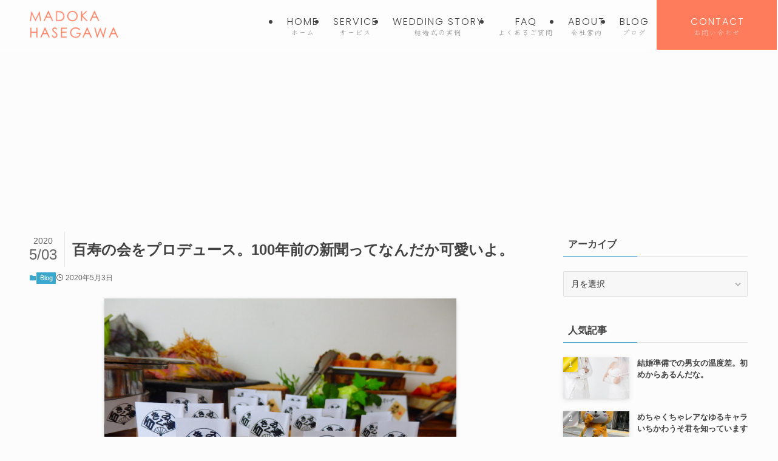

--- FILE ---
content_type: text/html; charset=UTF-8
request_url: https://hasemado.com/%E7%99%BE%E5%AF%BF%E3%81%AE%E4%BC%9A%E3%82%92%E3%83%97%E3%83%AD%E3%83%87%E3%83%A5%E3%83%BC%E3%82%B9%E3%80%82100%E5%B9%B4%E5%89%8D%E3%81%AE%E6%96%B0%E8%81%9E%E3%81%A3%E3%81%A6%E3%81%AA%E3%82%93/
body_size: 237314
content:
<!DOCTYPE html>
<html dir="ltr" lang="ja" prefix="og: https://ogp.me/ns#" data-loaded="false" data-scrolled="false" data-spmenu="closed">
<head>
<meta charset="utf-8">
<meta name="format-detection" content="telephone=no">
<meta http-equiv="X-UA-Compatible" content="IE=edge">
<meta name="viewport" content="width=device-width, viewport-fit=cover">
<title>百寿の会をプロデュース。100年前の新聞ってなんだか可愛いよ。 | 千葉・市川 オリジナルウェディングププロデュース・結婚相談所｜ハセガワブライダルサロン</title>

		<!-- All in One SEO 4.9.2 - aioseo.com -->
	<meta name="description" content="いま、いつか教科書にも載るだろう歴史的な時間を過ごしている私たち。色々と整理をしている中で大正時代の新聞が出てきました。それは以前に祖母の百寿の会をプロデュースした時のもの。祖母の人生の四半世紀ごとの新聞を展示した時の一つ。100年前の新聞広告はクラシカルでとても可愛い。写真もない広告。" />
	<meta name="robots" content="max-image-preview:large" />
	<meta name="author" content="Hasegawa Bridal Salon"/>
	<meta name="keywords" content="結婚式,ウェディングプランナーフリーランス,披露宴,フリーブライダル司会，市川市，いちかわ" />
	<link rel="canonical" href="https://hasemado.com/%e7%99%be%e5%af%bf%e3%81%ae%e4%bc%9a%e3%82%92%e3%83%97%e3%83%ad%e3%83%87%e3%83%a5%e3%83%bc%e3%82%b9%e3%80%82100%e5%b9%b4%e5%89%8d%e3%81%ae%e6%96%b0%e8%81%9e%e3%81%a3%e3%81%a6%e3%81%aa%e3%82%93/" />
	<meta name="generator" content="All in One SEO (AIOSEO) 4.9.2" />
		<meta property="og:locale" content="ja_JP" />
		<meta property="og:site_name" content="Madoka Hasegawa" />
		<meta property="og:type" content="website" />
		<meta property="og:title" content="百寿の会をプロデュース。100年前の新聞ってなんだか可愛いよ。 | 千葉・市川 オリジナルウェディングププロデュース・結婚相談所｜ハセガワブライダルサロン" />
		<meta property="og:description" content="いま、いつか教科書にも載るだろう歴史的な時間を過ごしている私たち。色々と整理をしている中で大正時代の新聞が出てきました。それは以前に祖母の百寿の会をプロデュースした時のもの。祖母の人生の四半世紀ごとの新聞を展示した時の一つ。100年前の新聞広告はクラシカルでとても可愛い。写真もない広告。" />
		<meta property="og:url" content="https://hasemado.com/%e7%99%be%e5%af%bf%e3%81%ae%e4%bc%9a%e3%82%92%e3%83%97%e3%83%ad%e3%83%87%e3%83%a5%e3%83%bc%e3%82%b9%e3%80%82100%e5%b9%b4%e5%89%8d%e3%81%ae%e6%96%b0%e8%81%9e%e3%81%a3%e3%81%a6%e3%81%aa%e3%82%93/" />
		<meta property="og:image" content="https://hasemado.com/top/wp-content/uploads/2014/11/OG_image3.jpg" />
		<meta property="og:image:secure_url" content="https://hasemado.com/top/wp-content/uploads/2014/11/OG_image3.jpg" />
		<meta property="og:image:width" content="1200" />
		<meta property="og:image:height" content="630" />
		<meta name="twitter:card" content="summary" />
		<meta name="twitter:title" content="百寿の会をプロデュース。100年前の新聞ってなんだか可愛いよ。 | 千葉・市川 オリジナルウェディングププロデュース・結婚相談所｜ハセガワブライダルサロン" />
		<meta name="twitter:description" content="いま、いつか教科書にも載るだろう歴史的な時間を過ごしている私たち。色々と整理をしている中で大正時代の新聞が出てきました。それは以前に祖母の百寿の会をプロデュースした時のもの。祖母の人生の四半世紀ごとの新聞を展示した時の一つ。100年前の新聞広告はクラシカルでとても可愛い。写真もない広告。" />
		<meta name="twitter:image" content="https://hasemado.com/top/wp-content/uploads/2014/11/OG_image3.jpg" />
		<script type="application/ld+json" class="aioseo-schema">
			{"@context":"https:\/\/schema.org","@graph":[{"@type":"Article","@id":"https:\/\/hasemado.com\/%e7%99%be%e5%af%bf%e3%81%ae%e4%bc%9a%e3%82%92%e3%83%97%e3%83%ad%e3%83%87%e3%83%a5%e3%83%bc%e3%82%b9%e3%80%82100%e5%b9%b4%e5%89%8d%e3%81%ae%e6%96%b0%e8%81%9e%e3%81%a3%e3%81%a6%e3%81%aa%e3%82%93\/#article","name":"\u767e\u5bff\u306e\u4f1a\u3092\u30d7\u30ed\u30c7\u30e5\u30fc\u30b9\u3002100\u5e74\u524d\u306e\u65b0\u805e\u3063\u3066\u306a\u3093\u3060\u304b\u53ef\u611b\u3044\u3088\u3002 | \u5343\u8449\u30fb\u5e02\u5ddd \u30aa\u30ea\u30b8\u30ca\u30eb\u30a6\u30a7\u30c7\u30a3\u30f3\u30b0\u30d7\u30d7\u30ed\u30c7\u30e5\u30fc\u30b9\u30fb\u7d50\u5a5a\u76f8\u8ac7\u6240\uff5c\u30cf\u30bb\u30ac\u30ef\u30d6\u30e9\u30a4\u30c0\u30eb\u30b5\u30ed\u30f3","headline":"\u767e\u5bff\u306e\u4f1a\u3092\u30d7\u30ed\u30c7\u30e5\u30fc\u30b9\u3002100\u5e74\u524d\u306e\u65b0\u805e\u3063\u3066\u306a\u3093\u3060\u304b\u53ef\u611b\u3044\u3088\u3002","author":{"@id":"https:\/\/hasemado.com\/author\/admin\/#author"},"publisher":{"@id":"https:\/\/hasemado.com\/#organization"},"image":{"@type":"ImageObject","url":"https:\/\/hasemado.com\/top\/wp-content\/uploads\/2019\/10\/IMG_9955.jpg","width":1280,"height":960},"datePublished":"2020-05-03T18:00:18+09:00","dateModified":"2020-05-03T11:57:25+09:00","inLanguage":"ja","mainEntityOfPage":{"@id":"https:\/\/hasemado.com\/%e7%99%be%e5%af%bf%e3%81%ae%e4%bc%9a%e3%82%92%e3%83%97%e3%83%ad%e3%83%87%e3%83%a5%e3%83%bc%e3%82%b9%e3%80%82100%e5%b9%b4%e5%89%8d%e3%81%ae%e6%96%b0%e8%81%9e%e3%81%a3%e3%81%a6%e3%81%aa%e3%82%93\/#webpage"},"isPartOf":{"@id":"https:\/\/hasemado.com\/%e7%99%be%e5%af%bf%e3%81%ae%e4%bc%9a%e3%82%92%e3%83%97%e3%83%ad%e3%83%87%e3%83%a5%e3%83%bc%e3%82%b9%e3%80%82100%e5%b9%b4%e5%89%8d%e3%81%ae%e6%96%b0%e8%81%9e%e3%81%a3%e3%81%a6%e3%81%aa%e3%82%93\/#webpage"},"articleSection":"Blog, \u30d5\u30ea\u30fc\u30d7\u30e9\u30f3\u30ca\u30fc\u306e\u304a\u4ed5\u4e8b, \u5e02\u5ddd\u30a6\u30a7\u30c7\u30a3\u30f3\u30b0"},{"@type":"BreadcrumbList","@id":"https:\/\/hasemado.com\/%e7%99%be%e5%af%bf%e3%81%ae%e4%bc%9a%e3%82%92%e3%83%97%e3%83%ad%e3%83%87%e3%83%a5%e3%83%bc%e3%82%b9%e3%80%82100%e5%b9%b4%e5%89%8d%e3%81%ae%e6%96%b0%e8%81%9e%e3%81%a3%e3%81%a6%e3%81%aa%e3%82%93\/#breadcrumblist","itemListElement":[{"@type":"ListItem","@id":"https:\/\/hasemado.com#listItem","position":1,"name":"Home","item":"https:\/\/hasemado.com","nextItem":{"@type":"ListItem","@id":"https:\/\/hasemado.com\/category\/blog\/#listItem","name":"Blog"}},{"@type":"ListItem","@id":"https:\/\/hasemado.com\/category\/blog\/#listItem","position":2,"name":"Blog","item":"https:\/\/hasemado.com\/category\/blog\/","nextItem":{"@type":"ListItem","@id":"https:\/\/hasemado.com\/%e7%99%be%e5%af%bf%e3%81%ae%e4%bc%9a%e3%82%92%e3%83%97%e3%83%ad%e3%83%87%e3%83%a5%e3%83%bc%e3%82%b9%e3%80%82100%e5%b9%b4%e5%89%8d%e3%81%ae%e6%96%b0%e8%81%9e%e3%81%a3%e3%81%a6%e3%81%aa%e3%82%93\/#listItem","name":"\u767e\u5bff\u306e\u4f1a\u3092\u30d7\u30ed\u30c7\u30e5\u30fc\u30b9\u3002100\u5e74\u524d\u306e\u65b0\u805e\u3063\u3066\u306a\u3093\u3060\u304b\u53ef\u611b\u3044\u3088\u3002"},"previousItem":{"@type":"ListItem","@id":"https:\/\/hasemado.com#listItem","name":"Home"}},{"@type":"ListItem","@id":"https:\/\/hasemado.com\/%e7%99%be%e5%af%bf%e3%81%ae%e4%bc%9a%e3%82%92%e3%83%97%e3%83%ad%e3%83%87%e3%83%a5%e3%83%bc%e3%82%b9%e3%80%82100%e5%b9%b4%e5%89%8d%e3%81%ae%e6%96%b0%e8%81%9e%e3%81%a3%e3%81%a6%e3%81%aa%e3%82%93\/#listItem","position":3,"name":"\u767e\u5bff\u306e\u4f1a\u3092\u30d7\u30ed\u30c7\u30e5\u30fc\u30b9\u3002100\u5e74\u524d\u306e\u65b0\u805e\u3063\u3066\u306a\u3093\u3060\u304b\u53ef\u611b\u3044\u3088\u3002","previousItem":{"@type":"ListItem","@id":"https:\/\/hasemado.com\/category\/blog\/#listItem","name":"Blog"}}]},{"@type":"Organization","@id":"https:\/\/hasemado.com\/#organization","name":"\u30cf\u30bb\u30ac\u30ef\u30d6\u30e9\u30a4\u30c0\u30eb\u30b5\u30ed\u30f3","description":"\u5bb6\u65cf\u3068\u5bb6\u65cf\u3092\u3064\u306a\u3050\u30a6\u30a7\u30c7\u30a3\u30f3\u30b0\u30d7\u30e9\u30f3\u30ca\u30fc","url":"https:\/\/hasemado.com\/","sameAs":["https:\/\/www.instagram.com\/konkatsuterakoyajuku?igsh=MXZobndpMGJqaWtycw&utm_source=qr"]},{"@type":"Person","@id":"https:\/\/hasemado.com\/author\/admin\/#author","url":"https:\/\/hasemado.com\/author\/admin\/","name":"Hasegawa Bridal Salon","image":{"@type":"ImageObject","@id":"https:\/\/hasemado.com\/%e7%99%be%e5%af%bf%e3%81%ae%e4%bc%9a%e3%82%92%e3%83%97%e3%83%ad%e3%83%87%e3%83%a5%e3%83%bc%e3%82%b9%e3%80%82100%e5%b9%b4%e5%89%8d%e3%81%ae%e6%96%b0%e8%81%9e%e3%81%a3%e3%81%a6%e3%81%aa%e3%82%93\/#authorImage","url":"https:\/\/secure.gravatar.com\/avatar\/86ea7742ef754dcc25d73eeeef2700a2?s=96&d=mm&r=g","width":96,"height":96,"caption":"Hasegawa Bridal Salon"}},{"@type":"WebPage","@id":"https:\/\/hasemado.com\/%e7%99%be%e5%af%bf%e3%81%ae%e4%bc%9a%e3%82%92%e3%83%97%e3%83%ad%e3%83%87%e3%83%a5%e3%83%bc%e3%82%b9%e3%80%82100%e5%b9%b4%e5%89%8d%e3%81%ae%e6%96%b0%e8%81%9e%e3%81%a3%e3%81%a6%e3%81%aa%e3%82%93\/#webpage","url":"https:\/\/hasemado.com\/%e7%99%be%e5%af%bf%e3%81%ae%e4%bc%9a%e3%82%92%e3%83%97%e3%83%ad%e3%83%87%e3%83%a5%e3%83%bc%e3%82%b9%e3%80%82100%e5%b9%b4%e5%89%8d%e3%81%ae%e6%96%b0%e8%81%9e%e3%81%a3%e3%81%a6%e3%81%aa%e3%82%93\/","name":"\u767e\u5bff\u306e\u4f1a\u3092\u30d7\u30ed\u30c7\u30e5\u30fc\u30b9\u3002100\u5e74\u524d\u306e\u65b0\u805e\u3063\u3066\u306a\u3093\u3060\u304b\u53ef\u611b\u3044\u3088\u3002 | \u5343\u8449\u30fb\u5e02\u5ddd \u30aa\u30ea\u30b8\u30ca\u30eb\u30a6\u30a7\u30c7\u30a3\u30f3\u30b0\u30d7\u30d7\u30ed\u30c7\u30e5\u30fc\u30b9\u30fb\u7d50\u5a5a\u76f8\u8ac7\u6240\uff5c\u30cf\u30bb\u30ac\u30ef\u30d6\u30e9\u30a4\u30c0\u30eb\u30b5\u30ed\u30f3","description":"\u3044\u307e\u3001\u3044\u3064\u304b\u6559\u79d1\u66f8\u306b\u3082\u8f09\u308b\u3060\u308d\u3046\u6b74\u53f2\u7684\u306a\u6642\u9593\u3092\u904e\u3054\u3057\u3066\u3044\u308b\u79c1\u305f\u3061\u3002\u8272\u3005\u3068\u6574\u7406\u3092\u3057\u3066\u3044\u308b\u4e2d\u3067\u5927\u6b63\u6642\u4ee3\u306e\u65b0\u805e\u304c\u51fa\u3066\u304d\u307e\u3057\u305f\u3002\u305d\u308c\u306f\u4ee5\u524d\u306b\u7956\u6bcd\u306e\u767e\u5bff\u306e\u4f1a\u3092\u30d7\u30ed\u30c7\u30e5\u30fc\u30b9\u3057\u305f\u6642\u306e\u3082\u306e\u3002\u7956\u6bcd\u306e\u4eba\u751f\u306e\u56db\u534a\u4e16\u7d00\u3054\u3068\u306e\u65b0\u805e\u3092\u5c55\u793a\u3057\u305f\u6642\u306e\u4e00\u3064\u3002100\u5e74\u524d\u306e\u65b0\u805e\u5e83\u544a\u306f\u30af\u30e9\u30b7\u30ab\u30eb\u3067\u3068\u3066\u3082\u53ef\u611b\u3044\u3002\u5199\u771f\u3082\u306a\u3044\u5e83\u544a\u3002","inLanguage":"ja","isPartOf":{"@id":"https:\/\/hasemado.com\/#website"},"breadcrumb":{"@id":"https:\/\/hasemado.com\/%e7%99%be%e5%af%bf%e3%81%ae%e4%bc%9a%e3%82%92%e3%83%97%e3%83%ad%e3%83%87%e3%83%a5%e3%83%bc%e3%82%b9%e3%80%82100%e5%b9%b4%e5%89%8d%e3%81%ae%e6%96%b0%e8%81%9e%e3%81%a3%e3%81%a6%e3%81%aa%e3%82%93\/#breadcrumblist"},"author":{"@id":"https:\/\/hasemado.com\/author\/admin\/#author"},"creator":{"@id":"https:\/\/hasemado.com\/author\/admin\/#author"},"image":{"@type":"ImageObject","url":"https:\/\/hasemado.com\/top\/wp-content\/uploads\/2019\/10\/IMG_9955.jpg","@id":"https:\/\/hasemado.com\/%e7%99%be%e5%af%bf%e3%81%ae%e4%bc%9a%e3%82%92%e3%83%97%e3%83%ad%e3%83%87%e3%83%a5%e3%83%bc%e3%82%b9%e3%80%82100%e5%b9%b4%e5%89%8d%e3%81%ae%e6%96%b0%e8%81%9e%e3%81%a3%e3%81%a6%e3%81%aa%e3%82%93\/#mainImage","width":1280,"height":960},"primaryImageOfPage":{"@id":"https:\/\/hasemado.com\/%e7%99%be%e5%af%bf%e3%81%ae%e4%bc%9a%e3%82%92%e3%83%97%e3%83%ad%e3%83%87%e3%83%a5%e3%83%bc%e3%82%b9%e3%80%82100%e5%b9%b4%e5%89%8d%e3%81%ae%e6%96%b0%e8%81%9e%e3%81%a3%e3%81%a6%e3%81%aa%e3%82%93\/#mainImage"},"datePublished":"2020-05-03T18:00:18+09:00","dateModified":"2020-05-03T11:57:25+09:00"},{"@type":"WebSite","@id":"https:\/\/hasemado.com\/#website","url":"https:\/\/hasemado.com\/","name":"\u5343\u8449\u30fb\u5e02\u5ddd \u30aa\u30ea\u30b8\u30ca\u30eb\u30a6\u30a7\u30c7\u30a3\u30f3\u30b0\u30d7\u30d7\u30ed\u30c7\u30e5\u30fc\u30b9\u30fb\u7d50\u5a5a\u76f8\u8ac7\u6240\uff5c\u30cf\u30bb\u30ac\u30ef\u30d6\u30e9\u30a4\u30c0\u30eb\u30b5\u30ed\u30f3","description":"\u5bb6\u65cf\u3068\u5bb6\u65cf\u3092\u3064\u306a\u3050\u30a6\u30a7\u30c7\u30a3\u30f3\u30b0\u30d7\u30e9\u30f3\u30ca\u30fc","inLanguage":"ja","publisher":{"@id":"https:\/\/hasemado.com\/#organization"}}]}
		</script>
		<!-- All in One SEO -->

<link rel="alternate" type="application/rss+xml" title="千葉・市川 オリジナルウェディングププロデュース・結婚相談所｜ハセガワブライダルサロン &raquo; フィード" href="https://hasemado.com/feed/" />
<link rel="alternate" type="application/rss+xml" title="千葉・市川 オリジナルウェディングププロデュース・結婚相談所｜ハセガワブライダルサロン &raquo; コメントフィード" href="https://hasemado.com/comments/feed/" />
<link rel="alternate" type="application/rss+xml" title="千葉・市川 オリジナルウェディングププロデュース・結婚相談所｜ハセガワブライダルサロン &raquo; 百寿の会をプロデュース。100年前の新聞ってなんだか可愛いよ。 のコメントのフィード" href="https://hasemado.com/%e7%99%be%e5%af%bf%e3%81%ae%e4%bc%9a%e3%82%92%e3%83%97%e3%83%ad%e3%83%87%e3%83%a5%e3%83%bc%e3%82%b9%e3%80%82100%e5%b9%b4%e5%89%8d%e3%81%ae%e6%96%b0%e8%81%9e%e3%81%a3%e3%81%a6%e3%81%aa%e3%82%93/feed/" />

<!-- SEO SIMPLE PACK 3.6.2 -->
<meta name="description" content="こんにちは！ フリーランスウェディングプランナー/ウェディングMC 長谷川円香です。 いま、いつか教科書にも載るだろう歴史的な時間を過ごしている私たち。 色々と整理をしている中で大正時代の新聞が出てきました。 それは以前に祖母の百寿の会をプ">
<meta name="keywords" content="千葉,市川,ウェディングプランナー,婚礼司会,結婚式,オリジナルウェディング,フォトウェディング, 少人数結婚式,婚活,結婚相談所">
<link rel="canonical" href="https://hasemado.com/%e7%99%be%e5%af%bf%e3%81%ae%e4%bc%9a%e3%82%92%e3%83%97%e3%83%ad%e3%83%87%e3%83%a5%e3%83%bc%e3%82%b9%e3%80%82100%e5%b9%b4%e5%89%8d%e3%81%ae%e6%96%b0%e8%81%9e%e3%81%a3%e3%81%a6%e3%81%aa%e3%82%93/">
<meta property="og:locale" content="ja_JP">
<meta property="og:type" content="article">
<meta property="og:image" content="https://hasemado.com/top/wp-content/uploads/2019/10/IMG_9955.jpg">
<meta property="og:title" content="百寿の会をプロデュース。100年前の新聞ってなんだか可愛いよ。 | 千葉・市川 オリジナルウェディングププロデュース・結婚相談所｜ハセガワブライダルサロン">
<meta property="og:description" content="こんにちは！ フリーランスウェディングプランナー/ウェディングMC 長谷川円香です。 いま、いつか教科書にも載るだろう歴史的な時間を過ごしている私たち。 色々と整理をしている中で大正時代の新聞が出てきました。 それは以前に祖母の百寿の会をプ">
<meta property="og:url" content="https://hasemado.com/%e7%99%be%e5%af%bf%e3%81%ae%e4%bc%9a%e3%82%92%e3%83%97%e3%83%ad%e3%83%87%e3%83%a5%e3%83%bc%e3%82%b9%e3%80%82100%e5%b9%b4%e5%89%8d%e3%81%ae%e6%96%b0%e8%81%9e%e3%81%a3%e3%81%a6%e3%81%aa%e3%82%93/">
<meta property="og:site_name" content="千葉・市川 オリジナルウェディングププロデュース・結婚相談所｜ハセガワブライダルサロン">
<meta name="twitter:card" content="summary_large_image">
<!-- / SEO SIMPLE PACK -->

		<!-- This site uses the Google Analytics by MonsterInsights plugin v9.11.1 - Using Analytics tracking - https://www.monsterinsights.com/ -->
							<script src="//www.googletagmanager.com/gtag/js?id=G-6G3YKH0ND5"  data-cfasync="false" data-wpfc-render="false" type="text/javascript" async></script>
			<script data-cfasync="false" data-wpfc-render="false" type="text/javascript">
				var mi_version = '9.11.1';
				var mi_track_user = true;
				var mi_no_track_reason = '';
								var MonsterInsightsDefaultLocations = {"page_location":"https:\/\/hasemado.com\/%E7%99%BE%E5%AF%BF%E3%81%AE%E4%BC%9A%E3%82%92%E3%83%97%E3%83%AD%E3%83%87%E3%83%A5%E3%83%BC%E3%82%B9%E3%80%82100%E5%B9%B4%E5%89%8D%E3%81%AE%E6%96%B0%E8%81%9E%E3%81%A3%E3%81%A6%E3%81%AA%E3%82%93\/"};
								if ( typeof MonsterInsightsPrivacyGuardFilter === 'function' ) {
					var MonsterInsightsLocations = (typeof MonsterInsightsExcludeQuery === 'object') ? MonsterInsightsPrivacyGuardFilter( MonsterInsightsExcludeQuery ) : MonsterInsightsPrivacyGuardFilter( MonsterInsightsDefaultLocations );
				} else {
					var MonsterInsightsLocations = (typeof MonsterInsightsExcludeQuery === 'object') ? MonsterInsightsExcludeQuery : MonsterInsightsDefaultLocations;
				}

								var disableStrs = [
										'ga-disable-G-6G3YKH0ND5',
									];

				/* Function to detect opted out users */
				function __gtagTrackerIsOptedOut() {
					for (var index = 0; index < disableStrs.length; index++) {
						if (document.cookie.indexOf(disableStrs[index] + '=true') > -1) {
							return true;
						}
					}

					return false;
				}

				/* Disable tracking if the opt-out cookie exists. */
				if (__gtagTrackerIsOptedOut()) {
					for (var index = 0; index < disableStrs.length; index++) {
						window[disableStrs[index]] = true;
					}
				}

				/* Opt-out function */
				function __gtagTrackerOptout() {
					for (var index = 0; index < disableStrs.length; index++) {
						document.cookie = disableStrs[index] + '=true; expires=Thu, 31 Dec 2099 23:59:59 UTC; path=/';
						window[disableStrs[index]] = true;
					}
				}

				if ('undefined' === typeof gaOptout) {
					function gaOptout() {
						__gtagTrackerOptout();
					}
				}
								window.dataLayer = window.dataLayer || [];

				window.MonsterInsightsDualTracker = {
					helpers: {},
					trackers: {},
				};
				if (mi_track_user) {
					function __gtagDataLayer() {
						dataLayer.push(arguments);
					}

					function __gtagTracker(type, name, parameters) {
						if (!parameters) {
							parameters = {};
						}

						if (parameters.send_to) {
							__gtagDataLayer.apply(null, arguments);
							return;
						}

						if (type === 'event') {
														parameters.send_to = monsterinsights_frontend.v4_id;
							var hookName = name;
							if (typeof parameters['event_category'] !== 'undefined') {
								hookName = parameters['event_category'] + ':' + name;
							}

							if (typeof MonsterInsightsDualTracker.trackers[hookName] !== 'undefined') {
								MonsterInsightsDualTracker.trackers[hookName](parameters);
							} else {
								__gtagDataLayer('event', name, parameters);
							}
							
						} else {
							__gtagDataLayer.apply(null, arguments);
						}
					}

					__gtagTracker('js', new Date());
					__gtagTracker('set', {
						'developer_id.dZGIzZG': true,
											});
					if ( MonsterInsightsLocations.page_location ) {
						__gtagTracker('set', MonsterInsightsLocations);
					}
										__gtagTracker('config', 'G-6G3YKH0ND5', {"forceSSL":"true","link_attribution":"true"} );
										window.gtag = __gtagTracker;										(function () {
						/* https://developers.google.com/analytics/devguides/collection/analyticsjs/ */
						/* ga and __gaTracker compatibility shim. */
						var noopfn = function () {
							return null;
						};
						var newtracker = function () {
							return new Tracker();
						};
						var Tracker = function () {
							return null;
						};
						var p = Tracker.prototype;
						p.get = noopfn;
						p.set = noopfn;
						p.send = function () {
							var args = Array.prototype.slice.call(arguments);
							args.unshift('send');
							__gaTracker.apply(null, args);
						};
						var __gaTracker = function () {
							var len = arguments.length;
							if (len === 0) {
								return;
							}
							var f = arguments[len - 1];
							if (typeof f !== 'object' || f === null || typeof f.hitCallback !== 'function') {
								if ('send' === arguments[0]) {
									var hitConverted, hitObject = false, action;
									if ('event' === arguments[1]) {
										if ('undefined' !== typeof arguments[3]) {
											hitObject = {
												'eventAction': arguments[3],
												'eventCategory': arguments[2],
												'eventLabel': arguments[4],
												'value': arguments[5] ? arguments[5] : 1,
											}
										}
									}
									if ('pageview' === arguments[1]) {
										if ('undefined' !== typeof arguments[2]) {
											hitObject = {
												'eventAction': 'page_view',
												'page_path': arguments[2],
											}
										}
									}
									if (typeof arguments[2] === 'object') {
										hitObject = arguments[2];
									}
									if (typeof arguments[5] === 'object') {
										Object.assign(hitObject, arguments[5]);
									}
									if ('undefined' !== typeof arguments[1].hitType) {
										hitObject = arguments[1];
										if ('pageview' === hitObject.hitType) {
											hitObject.eventAction = 'page_view';
										}
									}
									if (hitObject) {
										action = 'timing' === arguments[1].hitType ? 'timing_complete' : hitObject.eventAction;
										hitConverted = mapArgs(hitObject);
										__gtagTracker('event', action, hitConverted);
									}
								}
								return;
							}

							function mapArgs(args) {
								var arg, hit = {};
								var gaMap = {
									'eventCategory': 'event_category',
									'eventAction': 'event_action',
									'eventLabel': 'event_label',
									'eventValue': 'event_value',
									'nonInteraction': 'non_interaction',
									'timingCategory': 'event_category',
									'timingVar': 'name',
									'timingValue': 'value',
									'timingLabel': 'event_label',
									'page': 'page_path',
									'location': 'page_location',
									'title': 'page_title',
									'referrer' : 'page_referrer',
								};
								for (arg in args) {
																		if (!(!args.hasOwnProperty(arg) || !gaMap.hasOwnProperty(arg))) {
										hit[gaMap[arg]] = args[arg];
									} else {
										hit[arg] = args[arg];
									}
								}
								return hit;
							}

							try {
								f.hitCallback();
							} catch (ex) {
							}
						};
						__gaTracker.create = newtracker;
						__gaTracker.getByName = newtracker;
						__gaTracker.getAll = function () {
							return [];
						};
						__gaTracker.remove = noopfn;
						__gaTracker.loaded = true;
						window['__gaTracker'] = __gaTracker;
					})();
									} else {
										console.log("");
					(function () {
						function __gtagTracker() {
							return null;
						}

						window['__gtagTracker'] = __gtagTracker;
						window['gtag'] = __gtagTracker;
					})();
									}
			</script>
							<!-- / Google Analytics by MonsterInsights -->
		<link rel='stylesheet' id='font-awesome-all-css' href='https://hasemado.com/top/wp-content/themes/swell/assets/font-awesome/v6/css/all.min.css?ver=2.15.0' type='text/css' media='all' />
<link rel='stylesheet' id='wp-block-library-css' href='https://hasemado.com/top/wp-includes/css/dist/block-library/style.min.css?ver=cfd701815f7511953a97660e3b7efe88' type='text/css' media='all' />
<link rel='stylesheet' id='swell-icons-css' href='https://hasemado.com/top/wp-content/themes/swell/build/css/swell-icons.css?ver=2.15.0' type='text/css' media='all' />
<link rel='stylesheet' id='main_style-css' href='https://hasemado.com/top/wp-content/themes/swell/build/css/main.css?ver=2.15.0' type='text/css' media='all' />
<link rel='stylesheet' id='swell_blocks-css' href='https://hasemado.com/top/wp-content/themes/swell/build/css/blocks.css?ver=2.15.0' type='text/css' media='all' />
<style id='swell_custom-inline-css' type='text/css'>
:root{--swl-fz--content:4vw;--swl-font_family:"Helvetica Neue", Arial, "Hiragino Kaku Gothic ProN", "Hiragino Sans", Meiryo, sans-serif;--swl-font_weight:400;--color_main:#3aa7cc;--color_text:#424242;--color_link:#424242;--color_htag:#3aa7cc;--color_bg:#fcfcfc;--color_gradient1:#ffffff;--color_gradient2:#ffffff;--color_main_thin:rgba(73, 209, 255, 0.05 );--color_main_dark:rgba(44, 125, 153, 1 );--color_list_check:#3aa7cc;--color_list_num:#3aa7cc;--color_list_good:#86dd7b;--color_list_triangle:#f4e03a;--color_list_bad:#f36060;--color_faq_q:#3aa7cc;--color_faq_a:#3aa7cc;--color_icon_good:#3cd250;--color_icon_good_bg:#ecffe9;--color_icon_bad:#4b73eb;--color_icon_bad_bg:#eafaff;--color_icon_info:#f578b4;--color_icon_info_bg:#fff0fa;--color_icon_announce:#ffa537;--color_icon_announce_bg:#fff5f0;--color_icon_pen:#7a7a7a;--color_icon_pen_bg:#f7f7f7;--color_icon_book:#787364;--color_icon_book_bg:#f8f6ef;--color_icon_point:#ffa639;--color_icon_check:#86d67c;--color_icon_batsu:#f36060;--color_icon_hatena:#5295cc;--color_icon_caution:#f7da38;--color_icon_memo:#84878a;--color_deep01:#3aa7cc;--color_deep02:#fe7b5c;--color_deep03:#ffddbc;--color_deep04:#e5dec9;--color_pale01:#c8e7e4;--color_pale02:#4e3c3c;--color_pale03:#f1f9ee;--color_pale04:#fdf9ee;--color_mark_blue:#b7e3ff;--color_mark_green:#c8e7e4;--color_mark_yellow:#e5dec9;--color_mark_orange:#ffddbc;--border01:solid 1px var(--color_main);--border02:solid 3px #c8e7e4;--border03:solid 3px #e5dec9;--border04:solid 3px #ffddbc;--card_posts_thumb_ratio:56.25%;--list_posts_thumb_ratio:61.805%;--big_posts_thumb_ratio:56.25%;--thumb_posts_thumb_ratio:61.805%;--blogcard_thumb_ratio:56.25%;--color_header_bg:#fdfdfd;--color_header_text:#424242;--color_footer_bg:#c8e7e4;--color_footer_text:#424242;--container_size:1200px;--article_size:900px;--logo_size_sp:45px;--logo_size_pc:50px;--logo_size_pcfix:45px;}.swl-cell-bg[data-icon="doubleCircle"]{--cell-icon-color:#ffc977}.swl-cell-bg[data-icon="circle"]{--cell-icon-color:#94e29c}.swl-cell-bg[data-icon="triangle"]{--cell-icon-color:#eeda2f}.swl-cell-bg[data-icon="close"]{--cell-icon-color:#ec9191}.swl-cell-bg[data-icon="hatena"]{--cell-icon-color:#93c9da}.swl-cell-bg[data-icon="check"]{--cell-icon-color:#94e29c}.swl-cell-bg[data-icon="line"]{--cell-icon-color:#9b9b9b}.cap_box[data-colset="col1"]{--capbox-color:#ad9a87;--capbox-color--bg:#ffffff}.cap_box[data-colset="col2"]{--capbox-color:#ffddbc;--capbox-color--bg:#fcfcfc}.cap_box[data-colset="col3"]{--capbox-color:#2fcd90;--capbox-color--bg:#eafaf2}.red_{--the-btn-color:#fe7b5c;--the-btn-color2:#ffbc49;--the-solid-shadow: rgba(191, 92, 69, 1 )}.blue_{--the-btn-color:#3aa7cc;--the-btn-color2:#35eaff;--the-solid-shadow: rgba(44, 125, 153, 1 )}.green_{--the-btn-color:#1dcd5b;--the-btn-color2:#7bf7bd;--the-solid-shadow: rgba(22, 154, 68, 1 )}.is-style-btn_normal{--the-btn-radius:0px}.is-style-btn_solid{--the-btn-radius:0px}.is-style-btn_shiny{--the-btn-radius:0px}.is-style-btn_line{--the-btn-radius:0px}.post_content blockquote{padding:1.5em 2em 1.5em 3em}.post_content blockquote::before{content:"";display:block;width:5px;height:calc(100% - 3em);top:1.5em;left:1.5em;border-left:solid 1px rgba(180,180,180,.75);border-right:solid 1px rgba(180,180,180,.75);}.mark_blue{background:-webkit-linear-gradient(transparent 64%,var(--color_mark_blue) 0%);background:linear-gradient(transparent 64%,var(--color_mark_blue) 0%)}.mark_green{background:-webkit-linear-gradient(transparent 64%,var(--color_mark_green) 0%);background:linear-gradient(transparent 64%,var(--color_mark_green) 0%)}.mark_yellow{background:-webkit-linear-gradient(transparent 64%,var(--color_mark_yellow) 0%);background:linear-gradient(transparent 64%,var(--color_mark_yellow) 0%)}.mark_orange{background:-webkit-linear-gradient(transparent 64%,var(--color_mark_orange) 0%);background:linear-gradient(transparent 64%,var(--color_mark_orange) 0%)}[class*="is-style-icon_"]{color:#333;border-width:0}[class*="is-style-big_icon_"]{border-width:2px;border-style:solid}[data-col="gray"] .c-balloon__text{background:#f7f7f7;border-color:#ccc}[data-col="gray"] .c-balloon__before{border-right-color:#f7f7f7}[data-col="green"] .c-balloon__text{background:#d1f8c2;border-color:#9ddd93}[data-col="green"] .c-balloon__before{border-right-color:#d1f8c2}[data-col="blue"] .c-balloon__text{background:#e2f6ff;border-color:#93d2f0}[data-col="blue"] .c-balloon__before{border-right-color:#e2f6ff}[data-col="red"] .c-balloon__text{background:#ffebeb;border-color:#f48789}[data-col="red"] .c-balloon__before{border-right-color:#ffebeb}[data-col="yellow"] .c-balloon__text{background:#f9f7d2;border-color:#fbe593}[data-col="yellow"] .c-balloon__before{border-right-color:#f9f7d2}.-type-list2 .p-postList__body::after,.-type-big .p-postList__body::after{content: "READ MORE »";}.c-postThumb__cat{background-color:#3aa7cc;color:#fff;background-image: repeating-linear-gradient(-45deg,rgba(255,255,255,.1),rgba(255,255,255,.1) 6px,transparent 6px,transparent 12px)}.post_content h2:where(:not([class^="swell-block-"]):not(.faq_q):not(.p-postList__title)){background:var(--color_htag);padding:.75em 1em;color:#fff}.post_content h2:where(:not([class^="swell-block-"]):not(.faq_q):not(.p-postList__title))::before{position:absolute;display:block;pointer-events:none;content:"";top:-4px;left:0;width:100%;height:calc(100% + 4px);box-sizing:content-box;border-top:solid 2px var(--color_htag);border-bottom:solid 2px var(--color_htag)}.post_content h3:where(:not([class^="swell-block-"]):not(.faq_q):not(.p-postList__title)){padding:0 .5em .5em}.post_content h3:where(:not([class^="swell-block-"]):not(.faq_q):not(.p-postList__title))::before{content:"";width:100%;height:2px;background: repeating-linear-gradient(90deg, var(--color_htag) 0%, var(--color_htag) 29.3%, rgba(150,150,150,.2) 29.3%, rgba(150,150,150,.2) 100%)}.post_content h4:where(:not([class^="swell-block-"]):not(.faq_q):not(.p-postList__title)){padding:0 0 0 16px;border-left:solid 2px var(--color_htag)}.l-header__menuBtn{order:3}.l-header__customBtn{order:1}.l-header__menuBtn{color:#fff;background-color:#3ba7cc}.l-header__customBtn{color:#fff;background-color:#fd7a5e}.c-gnav a::after{background:var(--color_main)}.p-spHeadMenu .menu-item.-current{border-bottom-color:var(--color_main)}.c-gnav > li:hover > a,.c-gnav > .-current > a{background:#f7f7f7;color: #333}.c-gnav .sub-menu{color:#333;background:#fff}.l-fixHeader::before{opacity:0.9}#before_footer_widget{margin-bottom:0}.c-widget__title.-spmenu{padding:.5em .75em;border-radius:var(--swl-radius--2, 0px);background:var(--color_main);color:#fff;}.c-widget__title.-footer{padding:.5em}.c-widget__title.-footer::before{content:"";bottom:0;left:0;width:40%;z-index:1;background:var(--color_main)}.c-widget__title.-footer::after{content:"";bottom:0;left:0;width:100%;background:var(--color_border)}.c-secTitle{border-left:solid 2px var(--color_main);padding:0em .75em}.p-spMenu{color:#424242}.p-spMenu__inner::before{background:#c8e7e4;opacity:1}.p-spMenu__overlay{background:#000;opacity:0.2}[class*="page-numbers"]{color:var(--color_main);border: solid 1px var(--color_main)}a{text-decoration: none}.l-topTitleArea.c-filterLayer::before{background-color:#000;opacity:0.2;content:""}@media screen and (min-width: 960px){:root{}}@media screen and (max-width: 959px){:root{}.l-header__logo{order:2;text-align:center}}@media screen and (min-width: 600px){:root{--swl-fz--content:16px;}}@media screen and (max-width: 599px){:root{}}@media (min-width: 1108px) {.alignwide{left:-100px;width:calc(100% + 200px);}}@media (max-width: 1108px) {.-sidebar-off .swell-block-fullWide__inner.l-container .alignwide{left:0px;width:100%;}}.l-fixHeader .l-fixHeader__gnav{order:0}[data-scrolled=true] .l-fixHeader[data-ready]{opacity:1;-webkit-transform:translateY(0)!important;transform:translateY(0)!important;visibility:visible}.-body-solid .l-fixHeader{box-shadow:0 2px 4px var(--swl-color_shadow)}.l-fixHeader__inner{align-items:stretch;color:var(--color_header_text);display:flex;padding-bottom:0;padding-top:0;position:relative;z-index:1}.l-fixHeader__logo{align-items:center;display:flex;line-height:1;margin-right:24px;order:0;padding:16px 0}.is-style-btn_normal a,.is-style-btn_shiny a{box-shadow:var(--swl-btn_shadow)}.c-shareBtns__btn,.is-style-balloon>.c-tabList .c-tabList__button,.p-snsCta,[class*=page-numbers]{box-shadow:var(--swl-box_shadow)}.p-articleThumb__img,.p-articleThumb__youtube{box-shadow:var(--swl-img_shadow)}.p-pickupBanners__item .c-bannerLink,.p-postList__thumb{box-shadow:0 2px 8px rgba(0,0,0,.1),0 4px 4px -4px rgba(0,0,0,.1)}.p-postList.-w-ranking li:before{background-image:repeating-linear-gradient(-45deg,hsla(0,0%,100%,.1),hsla(0,0%,100%,.1) 6px,transparent 0,transparent 12px);box-shadow:1px 1px 4px rgba(0,0,0,.2)}@media (min-width:960px){.-series .l-header__inner{align-items:stretch;display:flex}.-series .l-header__logo{align-items:center;display:flex;flex-wrap:wrap;margin-right:24px;padding:16px 0}.-series .l-header__logo .c-catchphrase{font-size:13px;padding:4px 0}.-series .c-headLogo{margin-right:16px}.-series-right .l-header__inner{justify-content:space-between}.-series-right .c-gnavWrap{margin-left:auto}.-series-right .w-header{margin-left:12px}.-series-left .w-header{margin-left:auto}}@media (min-width:960px) and (min-width:600px){.-series .c-headLogo{max-width:400px}}.c-submenuToggleBtn:after{content:"";height:100%;left:0;position:absolute;top:0;width:100%;z-index:0}.c-submenuToggleBtn{cursor:pointer;display:block;height:2em;line-height:2;position:absolute;right:8px;text-align:center;top:50%;-webkit-transform:translateY(-50%);transform:translateY(-50%);width:2em;z-index:1}.c-submenuToggleBtn:before{content:"\e910";display:inline-block;font-family:icomoon;font-size:14px;transition:-webkit-transform .25s;transition:transform .25s;transition:transform .25s,-webkit-transform .25s}.c-submenuToggleBtn:after{border:1px solid;opacity:.15;transition:background-color .25s}.c-submenuToggleBtn.is-opened:before{-webkit-transform:rotate(-180deg);transform:rotate(-180deg)}.widget_categories>ul>.cat-item>a,.wp-block-categories-list>li>a{padding-left:1.75em}.c-listMenu a{padding:.75em .5em;position:relative}.c-gnav .sub-menu a:not(:last-child),.c-listMenu a:not(:last-child){padding-right:40px}.c-gnav .sub-menu .sub-menu{box-shadow:none}.c-gnav .sub-menu .sub-menu,.c-listMenu .children,.c-listMenu .sub-menu{height:0;margin:0;opacity:0;overflow:hidden;position:relative;transition:.25s}.c-gnav .sub-menu .sub-menu.is-opened,.c-listMenu .children.is-opened,.c-listMenu .sub-menu.is-opened{height:auto;opacity:1;visibility:visible}.c-gnav .sub-menu .sub-menu a,.c-listMenu .children a,.c-listMenu .sub-menu a{font-size:.9em;padding-left:1.5em}.c-gnav .sub-menu .sub-menu ul a,.c-listMenu .children ul a,.c-listMenu .sub-menu ul a{padding-left:2.25em}@media (min-width:600px){.c-submenuToggleBtn{height:28px;line-height:28px;transition:background-color .25s;width:28px}}@media (min-width:960px){.c-submenuToggleBtn:hover:after{background-color:currentcolor}}:root{--color_content_bg:var(--color_bg);}.c-widget__title.-side{padding:.5em}.c-widget__title.-side::before{content:"";bottom:0;left:0;width:40%;z-index:1;background:var(--color_main)}.c-widget__title.-side::after{content:"";bottom:0;left:0;width:100%;background:var(--color_border)}.c-shareBtns__item:not(:last-child){margin-right:8px}.c-shareBtns__btn{padding:6px 8px;border-radius:2px}@media screen and (min-width: 960px){:root{}}@media screen and (max-width: 959px){:root{}}@media screen and (min-width: 600px){:root{}}@media screen and (max-width: 599px){:root{}}.swell-block-fullWide__inner.l-container{--swl-fw_inner_pad:var(--swl-pad_container,0px)}@media (min-width:960px){.-sidebar-on .l-content .alignfull,.-sidebar-on .l-content .alignwide{left:-16px;width:calc(100% + 32px)}.swell-block-fullWide__inner.l-article{--swl-fw_inner_pad:var(--swl-pad_post_content,0px)}.-sidebar-on .swell-block-fullWide__inner .alignwide{left:0;width:100%}.-sidebar-on .swell-block-fullWide__inner .alignfull{left:calc(0px - var(--swl-fw_inner_pad, 0))!important;margin-left:0!important;margin-right:0!important;width:calc(100% + var(--swl-fw_inner_pad, 0)*2)!important}}.p-relatedPosts .p-postList__item{margin-bottom:1.5em}.p-relatedPosts .p-postList__times,.p-relatedPosts .p-postList__times>:last-child{margin-right:0}@media (min-width:600px){.p-relatedPosts .p-postList__item{width:33.33333%}}@media screen and (min-width:600px) and (max-width:1239px){.p-relatedPosts .p-postList__item:nth-child(7),.p-relatedPosts .p-postList__item:nth-child(8){display:none}}@media screen and (min-width:1240px){.p-relatedPosts .p-postList__item{width:25%}}.-index-off .p-toc,.swell-toc-placeholder:empty{display:none}.p-toc.-modal{height:100%;margin:0;overflow-y:auto;padding:0}#main_content .p-toc{border-radius:var(--swl-radius--2,0);margin:4em auto;max-width:800px}#sidebar .p-toc{margin-top:-.5em}.p-toc .__pn:before{content:none!important;counter-increment:none}.p-toc .__prev{margin:0 0 1em}.p-toc .__next{margin:1em 0 0}.p-toc.is-omitted:not([data-omit=ct]) [data-level="2"] .p-toc__childList{height:0;margin-bottom:-.5em;visibility:hidden}.p-toc.is-omitted:not([data-omit=nest]){position:relative}.p-toc.is-omitted:not([data-omit=nest]):before{background:linear-gradient(hsla(0,0%,100%,0),var(--color_bg));bottom:5em;content:"";height:4em;left:0;opacity:.75;pointer-events:none;position:absolute;width:100%;z-index:1}.p-toc.is-omitted:not([data-omit=nest]):after{background:var(--color_bg);bottom:0;content:"";height:5em;left:0;opacity:.75;position:absolute;width:100%;z-index:1}.p-toc.is-omitted:not([data-omit=nest]) .__next,.p-toc.is-omitted:not([data-omit=nest]) [data-omit="1"]{display:none}.p-toc .p-toc__expandBtn{background-color:#f7f7f7;border:rgba(0,0,0,.2);border-radius:5em;box-shadow:0 0 0 1px #bbb;color:#333;display:block;font-size:14px;line-height:1.5;margin:.75em auto 0;min-width:6em;padding:.5em 1em;position:relative;transition:box-shadow .25s;z-index:2}.p-toc[data-omit=nest] .p-toc__expandBtn{display:inline-block;font-size:13px;margin:0 0 0 1.25em;padding:.5em .75em}.p-toc:not([data-omit=nest]) .p-toc__expandBtn:after,.p-toc:not([data-omit=nest]) .p-toc__expandBtn:before{border-top-color:inherit;border-top-style:dotted;border-top-width:3px;content:"";display:block;height:1px;position:absolute;top:calc(50% - 1px);transition:border-color .25s;width:100%;width:22px}.p-toc:not([data-omit=nest]) .p-toc__expandBtn:before{right:calc(100% + 1em)}.p-toc:not([data-omit=nest]) .p-toc__expandBtn:after{left:calc(100% + 1em)}.p-toc.is-expanded .p-toc__expandBtn{border-color:transparent}.p-toc__ttl{display:block;font-size:1.2em;line-height:1;position:relative;text-align:center}.p-toc__ttl:before{content:"\e918";display:inline-block;font-family:icomoon;margin-right:.5em;padding-bottom:2px;vertical-align:middle}#index_modal .p-toc__ttl{margin-bottom:.5em}.p-toc__list li{line-height:1.6}.p-toc__list>li+li{margin-top:.5em}.p-toc__list .p-toc__childList{padding-left:.5em}.p-toc__list [data-level="3"]{font-size:.9em}.p-toc__list .mininote{display:none}.post_content .p-toc__list{padding-left:0}#sidebar .p-toc__list{margin-bottom:0}#sidebar .p-toc__list .p-toc__childList{padding-left:0}.p-toc__link{color:inherit;font-size:inherit;text-decoration:none}.p-toc__link:hover{opacity:.8}.p-toc.-double{background:var(--color_gray);background:linear-gradient(-45deg,transparent 25%,var(--color_gray) 25%,var(--color_gray) 50%,transparent 50%,transparent 75%,var(--color_gray) 75%,var(--color_gray));background-clip:padding-box;background-size:4px 4px;border-bottom:4px double var(--color_border);border-top:4px double var(--color_border);padding:1.5em 1em 1em}.p-toc.-double .p-toc__ttl{margin-bottom:.75em}@media (min-width:960px){#main_content .p-toc{width:92%}}@media (hover:hover){.p-toc .p-toc__expandBtn:hover{border-color:transparent;box-shadow:0 0 0 2px currentcolor}}@media (min-width:600px){.p-toc.-double{padding:2em}}.p-pnLinks{align-items:stretch;display:flex;justify-content:space-between;margin:2em 0}.p-pnLinks__item{font-size:3vw;position:relative;width:49%}.p-pnLinks__item:before{content:"";display:block;height:.5em;pointer-events:none;position:absolute;top:50%;width:.5em;z-index:1}.p-pnLinks__item.-prev:before{border-bottom:1px solid;border-left:1px solid;left:.35em;-webkit-transform:rotate(45deg) translateY(-50%);transform:rotate(45deg) translateY(-50%)}.p-pnLinks__item.-prev .p-pnLinks__thumb{margin-right:8px}.p-pnLinks__item.-next .p-pnLinks__link{justify-content:flex-end}.p-pnLinks__item.-next:before{border-bottom:1px solid;border-right:1px solid;right:.35em;-webkit-transform:rotate(-45deg) translateY(-50%);transform:rotate(-45deg) translateY(-50%)}.p-pnLinks__item.-next .p-pnLinks__thumb{margin-left:8px;order:2}.p-pnLinks__item.-next:first-child{margin-left:auto}.p-pnLinks__link{align-items:center;border-radius:var(--swl-radius--2,0);color:inherit;display:flex;height:100%;line-height:1.4;min-height:4em;padding:.6em 1em .5em;position:relative;text-decoration:none;transition:box-shadow .25s;width:100%}.p-pnLinks__thumb{border-radius:var(--swl-radius--4,0);height:32px;-o-object-fit:cover;object-fit:cover;width:48px}.p-pnLinks .-prev .p-pnLinks__link{border-left:1.25em solid var(--color_main)}.p-pnLinks .-prev:before{color:#fff}.p-pnLinks .-next .p-pnLinks__link{border-right:1.25em solid var(--color_main)}.p-pnLinks .-next:before{color:#fff}@media not all and (min-width:960px){.p-pnLinks.-thumb-on{display:block}.p-pnLinks.-thumb-on .p-pnLinks__item{width:100%}}@media (min-width:600px){.p-pnLinks__item{font-size:13px}.p-pnLinks__thumb{height:48px;width:72px}.p-pnLinks__title{transition:-webkit-transform .25s;transition:transform .25s;transition:transform .25s,-webkit-transform .25s}.-prev>.p-pnLinks__link:hover .p-pnLinks__title{-webkit-transform:translateX(4px);transform:translateX(4px)}.-next>.p-pnLinks__link:hover .p-pnLinks__title{-webkit-transform:translateX(-4px);transform:translateX(-4px)}.p-pnLinks .-prev .p-pnLinks__link:hover{box-shadow:1px 1px 2px var(--swl-color_shadow)}.p-pnLinks .-next .p-pnLinks__link:hover{box-shadow:-1px 1px 2px var(--swl-color_shadow)}}
</style>
<link rel='stylesheet' id='swell-parts/footer-css' href='https://hasemado.com/top/wp-content/themes/swell/build/css/modules/parts/footer.css?ver=2.15.0' type='text/css' media='all' />
<link rel='stylesheet' id='swell-page/single-css' href='https://hasemado.com/top/wp-content/themes/swell/build/css/modules/page/single.css?ver=2.15.0' type='text/css' media='all' />
<link rel='stylesheet' id='aioseo/css/src/vue/standalone/blocks/table-of-contents/global.scss-css' href='https://hasemado.com/top/wp-content/plugins/all-in-one-seo-pack/dist/Lite/assets/css/table-of-contents/global.e90f6d47.css?ver=4.9.2' type='text/css' media='all' />
<style id='classic-theme-styles-inline-css' type='text/css'>
/*! This file is auto-generated */
.wp-block-button__link{color:#fff;background-color:#32373c;border-radius:9999px;box-shadow:none;text-decoration:none;padding:calc(.667em + 2px) calc(1.333em + 2px);font-size:1.125em}.wp-block-file__button{background:#32373c;color:#fff;text-decoration:none}
</style>
<style id='global-styles-inline-css' type='text/css'>
:root{--wp--preset--aspect-ratio--square: 1;--wp--preset--aspect-ratio--4-3: 4/3;--wp--preset--aspect-ratio--3-4: 3/4;--wp--preset--aspect-ratio--3-2: 3/2;--wp--preset--aspect-ratio--2-3: 2/3;--wp--preset--aspect-ratio--16-9: 16/9;--wp--preset--aspect-ratio--9-16: 9/16;--wp--preset--color--black: #000;--wp--preset--color--cyan-bluish-gray: #abb8c3;--wp--preset--color--white: #fff;--wp--preset--color--pale-pink: #f78da7;--wp--preset--color--vivid-red: #cf2e2e;--wp--preset--color--luminous-vivid-orange: #ff6900;--wp--preset--color--luminous-vivid-amber: #fcb900;--wp--preset--color--light-green-cyan: #7bdcb5;--wp--preset--color--vivid-green-cyan: #00d084;--wp--preset--color--pale-cyan-blue: #8ed1fc;--wp--preset--color--vivid-cyan-blue: #0693e3;--wp--preset--color--vivid-purple: #9b51e0;--wp--preset--color--swl-main: var(--color_main);--wp--preset--color--swl-main-thin: var(--color_main_thin);--wp--preset--color--swl-gray: var(--color_gray);--wp--preset--color--swl-deep-01: var(--color_deep01);--wp--preset--color--swl-deep-02: var(--color_deep02);--wp--preset--color--swl-deep-03: var(--color_deep03);--wp--preset--color--swl-deep-04: var(--color_deep04);--wp--preset--color--swl-pale-01: var(--color_pale01);--wp--preset--color--swl-pale-02: var(--color_pale02);--wp--preset--color--swl-pale-03: var(--color_pale03);--wp--preset--color--swl-pale-04: var(--color_pale04);--wp--preset--gradient--vivid-cyan-blue-to-vivid-purple: linear-gradient(135deg,rgba(6,147,227,1) 0%,rgb(155,81,224) 100%);--wp--preset--gradient--light-green-cyan-to-vivid-green-cyan: linear-gradient(135deg,rgb(122,220,180) 0%,rgb(0,208,130) 100%);--wp--preset--gradient--luminous-vivid-amber-to-luminous-vivid-orange: linear-gradient(135deg,rgba(252,185,0,1) 0%,rgba(255,105,0,1) 100%);--wp--preset--gradient--luminous-vivid-orange-to-vivid-red: linear-gradient(135deg,rgba(255,105,0,1) 0%,rgb(207,46,46) 100%);--wp--preset--gradient--very-light-gray-to-cyan-bluish-gray: linear-gradient(135deg,rgb(238,238,238) 0%,rgb(169,184,195) 100%);--wp--preset--gradient--cool-to-warm-spectrum: linear-gradient(135deg,rgb(74,234,220) 0%,rgb(151,120,209) 20%,rgb(207,42,186) 40%,rgb(238,44,130) 60%,rgb(251,105,98) 80%,rgb(254,248,76) 100%);--wp--preset--gradient--blush-light-purple: linear-gradient(135deg,rgb(255,206,236) 0%,rgb(152,150,240) 100%);--wp--preset--gradient--blush-bordeaux: linear-gradient(135deg,rgb(254,205,165) 0%,rgb(254,45,45) 50%,rgb(107,0,62) 100%);--wp--preset--gradient--luminous-dusk: linear-gradient(135deg,rgb(255,203,112) 0%,rgb(199,81,192) 50%,rgb(65,88,208) 100%);--wp--preset--gradient--pale-ocean: linear-gradient(135deg,rgb(255,245,203) 0%,rgb(182,227,212) 50%,rgb(51,167,181) 100%);--wp--preset--gradient--electric-grass: linear-gradient(135deg,rgb(202,248,128) 0%,rgb(113,206,126) 100%);--wp--preset--gradient--midnight: linear-gradient(135deg,rgb(2,3,129) 0%,rgb(40,116,252) 100%);--wp--preset--font-size--small: 0.9em;--wp--preset--font-size--medium: 1.1em;--wp--preset--font-size--large: 1.25em;--wp--preset--font-size--x-large: 42px;--wp--preset--font-size--xs: 0.75em;--wp--preset--font-size--huge: 1.6em;--wp--preset--spacing--20: 0.44rem;--wp--preset--spacing--30: 0.67rem;--wp--preset--spacing--40: 1rem;--wp--preset--spacing--50: 1.5rem;--wp--preset--spacing--60: 2.25rem;--wp--preset--spacing--70: 3.38rem;--wp--preset--spacing--80: 5.06rem;--wp--preset--shadow--natural: 6px 6px 9px rgba(0, 0, 0, 0.2);--wp--preset--shadow--deep: 12px 12px 50px rgba(0, 0, 0, 0.4);--wp--preset--shadow--sharp: 6px 6px 0px rgba(0, 0, 0, 0.2);--wp--preset--shadow--outlined: 6px 6px 0px -3px rgba(255, 255, 255, 1), 6px 6px rgba(0, 0, 0, 1);--wp--preset--shadow--crisp: 6px 6px 0px rgba(0, 0, 0, 1);}:where(.is-layout-flex){gap: 0.5em;}:where(.is-layout-grid){gap: 0.5em;}body .is-layout-flex{display: flex;}.is-layout-flex{flex-wrap: wrap;align-items: center;}.is-layout-flex > :is(*, div){margin: 0;}body .is-layout-grid{display: grid;}.is-layout-grid > :is(*, div){margin: 0;}:where(.wp-block-columns.is-layout-flex){gap: 2em;}:where(.wp-block-columns.is-layout-grid){gap: 2em;}:where(.wp-block-post-template.is-layout-flex){gap: 1.25em;}:where(.wp-block-post-template.is-layout-grid){gap: 1.25em;}.has-black-color{color: var(--wp--preset--color--black) !important;}.has-cyan-bluish-gray-color{color: var(--wp--preset--color--cyan-bluish-gray) !important;}.has-white-color{color: var(--wp--preset--color--white) !important;}.has-pale-pink-color{color: var(--wp--preset--color--pale-pink) !important;}.has-vivid-red-color{color: var(--wp--preset--color--vivid-red) !important;}.has-luminous-vivid-orange-color{color: var(--wp--preset--color--luminous-vivid-orange) !important;}.has-luminous-vivid-amber-color{color: var(--wp--preset--color--luminous-vivid-amber) !important;}.has-light-green-cyan-color{color: var(--wp--preset--color--light-green-cyan) !important;}.has-vivid-green-cyan-color{color: var(--wp--preset--color--vivid-green-cyan) !important;}.has-pale-cyan-blue-color{color: var(--wp--preset--color--pale-cyan-blue) !important;}.has-vivid-cyan-blue-color{color: var(--wp--preset--color--vivid-cyan-blue) !important;}.has-vivid-purple-color{color: var(--wp--preset--color--vivid-purple) !important;}.has-black-background-color{background-color: var(--wp--preset--color--black) !important;}.has-cyan-bluish-gray-background-color{background-color: var(--wp--preset--color--cyan-bluish-gray) !important;}.has-white-background-color{background-color: var(--wp--preset--color--white) !important;}.has-pale-pink-background-color{background-color: var(--wp--preset--color--pale-pink) !important;}.has-vivid-red-background-color{background-color: var(--wp--preset--color--vivid-red) !important;}.has-luminous-vivid-orange-background-color{background-color: var(--wp--preset--color--luminous-vivid-orange) !important;}.has-luminous-vivid-amber-background-color{background-color: var(--wp--preset--color--luminous-vivid-amber) !important;}.has-light-green-cyan-background-color{background-color: var(--wp--preset--color--light-green-cyan) !important;}.has-vivid-green-cyan-background-color{background-color: var(--wp--preset--color--vivid-green-cyan) !important;}.has-pale-cyan-blue-background-color{background-color: var(--wp--preset--color--pale-cyan-blue) !important;}.has-vivid-cyan-blue-background-color{background-color: var(--wp--preset--color--vivid-cyan-blue) !important;}.has-vivid-purple-background-color{background-color: var(--wp--preset--color--vivid-purple) !important;}.has-black-border-color{border-color: var(--wp--preset--color--black) !important;}.has-cyan-bluish-gray-border-color{border-color: var(--wp--preset--color--cyan-bluish-gray) !important;}.has-white-border-color{border-color: var(--wp--preset--color--white) !important;}.has-pale-pink-border-color{border-color: var(--wp--preset--color--pale-pink) !important;}.has-vivid-red-border-color{border-color: var(--wp--preset--color--vivid-red) !important;}.has-luminous-vivid-orange-border-color{border-color: var(--wp--preset--color--luminous-vivid-orange) !important;}.has-luminous-vivid-amber-border-color{border-color: var(--wp--preset--color--luminous-vivid-amber) !important;}.has-light-green-cyan-border-color{border-color: var(--wp--preset--color--light-green-cyan) !important;}.has-vivid-green-cyan-border-color{border-color: var(--wp--preset--color--vivid-green-cyan) !important;}.has-pale-cyan-blue-border-color{border-color: var(--wp--preset--color--pale-cyan-blue) !important;}.has-vivid-cyan-blue-border-color{border-color: var(--wp--preset--color--vivid-cyan-blue) !important;}.has-vivid-purple-border-color{border-color: var(--wp--preset--color--vivid-purple) !important;}.has-vivid-cyan-blue-to-vivid-purple-gradient-background{background: var(--wp--preset--gradient--vivid-cyan-blue-to-vivid-purple) !important;}.has-light-green-cyan-to-vivid-green-cyan-gradient-background{background: var(--wp--preset--gradient--light-green-cyan-to-vivid-green-cyan) !important;}.has-luminous-vivid-amber-to-luminous-vivid-orange-gradient-background{background: var(--wp--preset--gradient--luminous-vivid-amber-to-luminous-vivid-orange) !important;}.has-luminous-vivid-orange-to-vivid-red-gradient-background{background: var(--wp--preset--gradient--luminous-vivid-orange-to-vivid-red) !important;}.has-very-light-gray-to-cyan-bluish-gray-gradient-background{background: var(--wp--preset--gradient--very-light-gray-to-cyan-bluish-gray) !important;}.has-cool-to-warm-spectrum-gradient-background{background: var(--wp--preset--gradient--cool-to-warm-spectrum) !important;}.has-blush-light-purple-gradient-background{background: var(--wp--preset--gradient--blush-light-purple) !important;}.has-blush-bordeaux-gradient-background{background: var(--wp--preset--gradient--blush-bordeaux) !important;}.has-luminous-dusk-gradient-background{background: var(--wp--preset--gradient--luminous-dusk) !important;}.has-pale-ocean-gradient-background{background: var(--wp--preset--gradient--pale-ocean) !important;}.has-electric-grass-gradient-background{background: var(--wp--preset--gradient--electric-grass) !important;}.has-midnight-gradient-background{background: var(--wp--preset--gradient--midnight) !important;}.has-small-font-size{font-size: var(--wp--preset--font-size--small) !important;}.has-medium-font-size{font-size: var(--wp--preset--font-size--medium) !important;}.has-large-font-size{font-size: var(--wp--preset--font-size--large) !important;}.has-x-large-font-size{font-size: var(--wp--preset--font-size--x-large) !important;}
:where(.wp-block-post-template.is-layout-flex){gap: 1.25em;}:where(.wp-block-post-template.is-layout-grid){gap: 1.25em;}
:where(.wp-block-columns.is-layout-flex){gap: 2em;}:where(.wp-block-columns.is-layout-grid){gap: 2em;}
:root :where(.wp-block-pullquote){font-size: 1.5em;line-height: 1.6;}
</style>
<script type="text/javascript" src="https://hasemado.com/top/wp-content/plugins/google-analytics-for-wordpress/assets/js/frontend-gtag.min.js?ver=9.11.1" id="monsterinsights-frontend-script-js" async="async" data-wp-strategy="async"></script>
<script data-cfasync="false" data-wpfc-render="false" type="text/javascript" id='monsterinsights-frontend-script-js-extra'>/* <![CDATA[ */
var monsterinsights_frontend = {"js_events_tracking":"true","download_extensions":"doc,pdf,ppt,zip,xls,docx,pptx,xlsx","inbound_paths":"[{\"path\":\"\\\/go\\\/\",\"label\":\"affiliate\"},{\"path\":\"\\\/recommend\\\/\",\"label\":\"affiliate\"}]","home_url":"https:\/\/hasemado.com","hash_tracking":"false","v4_id":"G-6G3YKH0ND5"};/* ]]> */
</script>

<noscript><link href="https://hasemado.com/top/wp-content/themes/swell/build/css/noscript.css" rel="stylesheet"></noscript>
<link rel="https://api.w.org/" href="https://hasemado.com/wp-json/" /><link rel="alternate" title="JSON" type="application/json" href="https://hasemado.com/wp-json/wp/v2/posts/11176" /><link rel='shortlink' href='https://hasemado.com/?p=11176' />
<link rel="icon" href="https://hasemado.com/top/wp-content/uploads/2022/02/cropped-MH-32x32.png" sizes="32x32" />
<link rel="icon" href="https://hasemado.com/top/wp-content/uploads/2022/02/cropped-MH-192x192.png" sizes="192x192" />
<link rel="apple-touch-icon" href="https://hasemado.com/top/wp-content/uploads/2022/02/cropped-MH-180x180.png" />
<meta name="msapplication-TileImage" content="https://hasemado.com/top/wp-content/uploads/2022/02/cropped-MH-270x270.png" />
		<style type="text/css" id="wp-custom-css">
			/* 画像拡大無効 */
.lum-lightbox.lum-open {
    display: none;
}
/* ホバー時のカーソルをデフォルトへ */
.luminous {
    cursor: default!important;
}

.l-content {
    padding-top: 0;
}

.p-articleThumb{
		width: 70%;
		margin: 1.5em auto 1em;
	}

#gnav,.l-fixHeader__gnav,.c-gnavWrap,.c-widget__title.-spmenu,.c-spnav,.c-pageTitle
{
	font-family:'poppins', sans-serif;	
		letter-spacing:2px;
}



.page-id-2741 .c-pageTitle,.page-id-17186 .c-pageTitle,.page-id-17190 .c-pageTitle,.page-id-17191 .c-pageTitle{
	margin-top:30%;
	margin-right:70%;
	padding-left:20px;
 font-size:1.5em;
	font-family: 'Zen Kurenaido', sans-serif;
	background:#3ba7cc;
	width:500px;
}


.page-id-2741 .u-obf-cover {
    object-position: 0 30%;
}

.page-id-17186 .u-obf-cover {
    object-position: 0 55%;
}

.page-id-17190 .u-obf-cover {
    object-position: 0 45%;
}

.page-id-17191 .u-obf-cover {
    object-position: 0 75%;
}

.p-mainVisual__slideTitle,.p-mainVisual__slideText,.sub-menu a::after,.sub_ttl{
font-family: 'Zen Kurenaido', sans-serif;
}


.p-mainVisual__slideTitle,.p-mainVisual__slideText{
	padding-top:300px;
	color:#fff;
	letter-spacing:1px;
	font-size:2.7em;	
	text-shadow: 1px 1px 0px #3ba7cc; 
}

.p-mainVisual__slideText{
		padding-top:0px;
		font-size:1.3em;	
		text-shadow: none;
}

h1.c-pageTitle{
	font-size:3.5em;
}


.hand_writing{
	font-family:"Dawning of a New Day","sans serif";
	font-size:1.5em;
}

.p-breadcrumb {
    background: #c8e7e4;
}



.is-style-wide {
	height:10px;
}



.l-fixHeader .c-headLogo__img.-common{
	margin-top:0;
}

.l-topTitleArea{
	height:30vw;
}

.c-pageTitle{
	font-size:3em;
}

.c-pageTitle__subTitle {
	 font-family:"Dawning of a New Day","sans serif";  
	position: relative;
    top: -5px;
    margin-left: 1.5em;
    font-style: normal !important;
    letter-spacing: 1px;
}

.c-smallNavTitle{
	font-family: 'Zen Kurenaido', sans-serif;
	font-size:11px;
	letter-spacing:2px;
}

.c-gnav>.menu-item>a .ttl{
	font-size:16px;
}

.c-gnav>.menu-item:last-child {
	margin-right:-50px;
	width:200px;
	background-color: #FE7B5C;
	color: #fff;	
}

.c-gnav > li:hover > a, .c-gnav > .-current > a,.c-gnav .sub-menu a::after{
	background:#C8E7E4 !important;
}


.sub-menu{
		background:#C8E7E4 !important;

}

.is-style-btn_line a {
width:250px !important;
}


.sp_br{
	display:none;
}


h2,h3{
	letter-spacing:1px !important;
}

.concept_clm{
	padding-right:70px !important;
}

.eng_ttl_l{
	font-weight:600;
	font-family: 'poppins',sans-serif;
	letter-spacing:2px !important;
	font-size:3em !important;
}

.eng_ttl{
	font-family: 'poppins',sans-serif;
	letter-spacing:2px !important;
}

.sub_ttl{
	color:#3AA7CC  !important;
}


.l_font{
	font-size:2.5em !important;
}

.reason{
	background:#fcfcfc;
}

.desc_freewp{
	border-right:solid 1px #3DA7CC;
	border-bottom:solid 1px #3DA7CC;
}

.desc_freewp2{
	border-right:solid 1px #fd7a5e;
	border-bottom:solid 1px #fd7a5e;
}


.service_ttl_eng {
	 border-right:solid 1px #3BA7CC !important;
		font-size:1em;
}

.service_ttl{
	background:#fff !important;
	padding:0px 50px 50px; 
}

.wp-block-columns {
    line-height: 1.8 !important;
}

.about_block{
	display:flex;
}

.about_img{ 
	width:auto !important;
	height:80% ;
}

.about_p{
	margin-top:70px;
	margin-left:-110px !important;
	z-index:1;
	width:120% !important;
	background:#fff;
	padding : 50px;
}



.faq > .swell-block-fullWide__inner{
	background:#fcfcfc;
	padding:80px;
	box-shadow: 30px 30px #C8E7E4;
	border:solid 1px #C8E7E4;

}

.swell-block-faq {
	background:#fcfcfc;
	padding: 50px !important;
}

.is-style-faq-border .swell-block-faq__item+.swell-block-faq__item{
border-top:solid 1px #C8E7E4;
}



/*Ichikawa wedding
.page-id-682 .l-topTitleArea{
	height:450px;
}

.page-id-682 .l-content ,
.page-id-3461 .l-content,.page-id-3512 .l-content,.page-id-3744 .l-content {
padding-top:0;	
}
*/
/*
.sub_srv_clm{
	background:#C8E7E4 !important;
}
*/
/*WEDDING REPORT*/

.sub_h1{
	padding: 8px 15px;
	font-size:0.4em;
  background:#3DA7CC;
}

.sub_h1 > .hand_writing{
		letter-spacing:0px;
}

.suisai{
	margin-top:-100px !important;
	margin-right:-100px !important;
	position:relative;
  z-index:-10;
}

.suisai2  {
	transform: scale(-1, 1) !important;
	margin-top:-150px !important;
	position:relative;
	z-index:-9;
}
.suisai2 > img {
		margin-right:-80% !important;
}

/*各サービス*/

.plan_detail{
	justify-content:center;
}

.has_shadow{
box-shadow: 10px 10px 0px 0 rgb(252 252 252);
}
/*
.has_radius{
border-radius:5px;
}
*/
.plan_ttl{
	margin-top:0 !important;
}

.waso_text,.yoso_text{
	background:#C8E7E4;
	padding:30px !important;
	text-align:left;
	vertical-align: middle;
		height:44em;

}

.yoso_text{	
	height:44em;
	background:#E9EAB5;
	padding-bottom:150px;
}

	
	.waso_photo > img{
		margin-top:-70px;
		box-shadow: 10px 10px 0px 0 rgb(252 252 252);
	}

	.waso_photo1 > img{
		margin-top:-80px;
		box-shadow: 10px 10px 0px 0 rgb(252 252 252);
	}

	.waso_photo2 > img{
		margin-top:-140px;
		box-shadow: 10px 10px 0px 0 rgb(252 252 252);
	}

	.waso_photo3 > img{
		box-shadow: 10px 10px 0px 0 rgb(252 252 252);
		margin-top:-55px;
	}

	.waso_photo4 > img{
		margin-top:-145px;
		box-shadow: 10px 10px 0px 0 rgb(252 252 252);
	}

.plan_m{
 display:inline-block;
 width: 35%;
 background-color: #fff;
 color: #141e48;
 border-radius: 20px;
 text-align: center;
 margin-bottom: 5px;
 height: 24px;
 line-height: 30px;
vertical-align: middle;
padding:1px auto 3px auto;
}


.num_ttl{
	position:relative;
	margin-top:-50px;
	font-family: 'poppins',sans-serif;
	font-size:3em;
	color:#C8E7E4;
}

.features_sec{
	padding:80px !important;
	background:rgba(255,255,255,0.7) !important;
}

.flow_block{
	justify-content:center;
	text-align:center;
	background:#C8E7E4;
  padding: 80px 120px;
}

.step_0103{
background:#C8E7E4;
border:solid 3px #fff;
width:10rem;
height:45px;
padding:auto;
display: flex;
justify-content: center;
align-items: center;
margin:auto;
z-index:10;
position: relative;
}

.step_0204{
background:#E9EFC2;
border:solid 3px #fff;
width:10rem;
height:45px;
padding:auto;
display: flex;
justify-content: center;
align-items: center;
z-index:10;
position: relative;
margin:auto;
}

.triangle{
  margin:-30px auto 0;
	 width:15px;
  border-top: 15px solid #FFF;
  border-right: 15px solid transparent;
  border-bottom: 15px solid transparent;
  border-left: 15px solid transparent;
}

	.step_text{
align-items: center;
background-color: #ffffff;
margin-bottom:50px;
margin-top:-30px;
padding:50px;
z-index:-10;
}

.cust_voice{
	border:solid 1px #C8E7E4;;
  box-shadow: 15px 15px 0px 0 rgb(252, 252, 252);
	width:auto;
	height:80%;
}

.is-style-more_btn>a{
	border-radius:0 !important;
	border:solid 1px  #3ba7cc;
	color:#3ba7cc;
}

.is-style-more_btn a::after{
	color:#3ba7cc;
}

/*　　　　　婚　　　　　　　　　活　　　　　　*/

.kon_ttl{
	font-family: 'poppins',sans-serif;
}

.radi{
	border-radius:15px;
}

.c-switch_icon_btn, .c-switchIconBtn{
	color:#fd7a5e;
}

.swell-block-accordion__title{
	padding:0;
background:#fff;
	    line-height: 1.3;
	    letter-spacing: 0.1em;

}

.swell-block-accordion__body{
	padding: 10px 0;
	
}

.swell-block-accordion__label{
	padding-right:5px;
}

.swell-block-accordion__body{
	border-top:2px dotted #fbe7da;
    margin-top: 10px;
	}

.num_konkatsu {
    position: relative;
    top: 17px;
    left: -7px;
    background: rgba(235, 182, 173, 0.47);
    border-radius: 25px !important;
    color: #ffffff;
    font-size: 43px;
    font-weight: 400;
    height: auto;
    letter-spacing: 0em !important;
    line-height: 1.4;
    margin: -20px 0px 0px -10px;
    padding: 2px 20px 0 20px;
    text-align: center;
    width: 90px;
    justify-content: center;
}

.point_img img{
	object-fit: cover;
	height:10.5vw;
}

.konkatsu_ttl{
	position:relative;
	top:65px;
	z-index:-11 !important;
}
.cap_box_content{
	border:3px solid var(--capbox-color);
}
.cap_box_ttl{
	justify-content:left;
	padding-left:25px;
}

.q_clm{
	border-bottom:2px dotted #fbe7da;
}


.swell-block-accordion.is-style-border .swell-block-accordion__title, .swell-block-accordion.is-style-simple .swell-block-accordion__title{
	border:none;
}

.kon_plan{
	padding:10px !important;
	max-width:80%;
	margin:auto;
}

.kon_light .swell-block-box-menu__item{
border:solid 1px #c8e7e4 !important;
}

.kon_prime  .swell-block-box-menu__item{
		border:solid 1px #e5dec9 !important;
}

.kon_plan_ttl{
	padding:15px 0 !important;
}

.kon_in{
		max-width:80%;
	margin:auto;

}

.kon_in > .swell-block-box-menu__link{
	padding:30px;
}

.kon_table{
	max-width:80% !important;
	margin:auto;
}

.plan_0102{
	position:relative;
	left:30px;
	font-size:1.5em;
	border-radius:20px 0 !important;
}

.prime_tokuten{
	width:20em;
	margin:auto;
}

/*terakoya*/
.swell-block-box-menu__text {
    line-height: 1.2;
	font-size:.9rem;
}

.kon_in > .swell-block-box-menu__link {
    padding: 20px;
}


/*WP FORM*/
div.wpforms-container-full .wpforms-form .wpforms-required-label{
	color: #3ba7cc;
}

.post_content tr:last-child>td {
	border:none;
}

div.wpforms-container-full .wpforms-form input[type=date], div.wpforms-container-full .wpforms-form input[type=datetime], div.wpforms-container-full .wpforms-form input[type=datetime-local], div.wpforms-container-full .wpforms-form input[type=email], div.wpforms-container-full .wpforms-form input[type=month], div.wpforms-container-full .wpforms-form input[type=number], div.wpforms-container-full .wpforms-form input[type=password], div.wpforms-container-full .wpforms-form input[type=range], div.wpforms-container-full .wpforms-form input[type=search], div.wpforms-container-full .wpforms-form input[type=tel], div.wpforms-container-full .wpforms-form input[type=text], div.wpforms-container-full .wpforms-form input[type=time], div.wpforms-container-full .wpforms-form input[type=url], div.wpforms-container-full .wpforms-form input[type=week], div.wpforms-container-full .wpforms-form select, div.wpforms-container-full .wpforms-form textarea{
	border:solid 1px #3ba7cc;
}

div.wpforms-container-full .wpforms-form input[type=submit], div.wpforms-container-full .wpforms-form button[type=submit], div.wpforms-container-full .wpforms-form .wpforms-page-button{
	background:#3ba7cc;
	color:#fff;
	border:none;
	padding : 20px 100px;
}

a[href*="tel:"] {
	pointer-events: none;
	cursor: default;
	text-decoration: none !important;
}

/*goto top button*/
.page-id-19954 .c-fixBtn{
	background:#efd4bf;
	color:#fff;
	border:none;
}


@media screen and (max-width: 959px) {

	
.sp_only{
		display: block;
}
	
	
	h1.c-pageTitle {
    margin-top: 130px;
}


		
	.page-id-2741 .c-pageTitle, .page-id-17186 .c-pageTitle, .page-id-17190 .c-pageTitle, .page-id-17191 .c-pageTitle
	{
		margin-top:170px;
	}
	
	.faq_part{
		display:block;
	}
	
	.about_p{
		margin-left:-50px !important;
		padding:20px;
	}

	.top-service{
		padding-right:0 !important
	}
	
	.waso_photo2 > img{
		margin-top:-250px;
	}
	
	.waso_photo4 > img{
				margin-top:-265px;
	}
	
	.step_text{
		padding:30px 20px
	}
	
	.flow_block{
		padding:80px 50px;
	}

}
@media screen and (max-width: 897px) {

	.sp_only{
		display: none;
}
	
.p-mainVisual__slideTitle{
		padding-top:150px !important;
		font-size:2em;
		text-shadow: 1px 1px 0px #3ba7cc; 

	}
	
	 .p-mainVisual__slideText{
		margin-top:0px !important;
		font-size:1.2em;

	}

@media screen and (max-width: 480px) {
	.sp_only{
		display: block;
}
	
	.pc_only{
		display:none;
	}
	
	.c-pageTitle{
		margin-top:100px;
		line-height:1;
	}
	
	.page-id-2741 .c-pageTitle, .page-id-3022 .c-pageTitle, .page-id-3856 .c-pageTitle, .page-id-3893 .c-pageTitle
	{
		margin-top:150px;
	}
	
	.l-topTitleArea {
		height:60vw;
	}

	
.page-id-3893 .u-obf-cover {
    object-position: 0 100%;
}
	
.page-id-2741 .c-pageTitle, .page-id-3022 .c-pageTitle, .page-id-3856 .c-pageTitle, .page-id-3893 .c-pageTitle {
    padding-left: 5px;
}
	
.page-id-2741 	.c-pageTitle__subTitle, .page-id-3022 	.c-pageTitle__subTitle, .page-id-3856 	.c-pageTitle__subTitle, .page-id-3893 	.c-pageTitle__subTitle {
   margin-left: 5px;
}
		
	
	.p-mainVisual__slideTitle{
	color:#fff;
	letter-spacing:1px;
	font-size:1.8em;	
	margin-top:0px !important;

}
	
	.p-mainVisual__slideText{
		font-size:1.1em;	
		background:#3ba7cc;
		margin-top:10px !important;
}

.service_ttl{
padding:0px 1.5em 1.5em !important;
}

	
	.p-spMenu__inner::before{
	background:	#C8E7E4;
	}
	
	.c-spnav a{
		border:none;
	}
	
	.suisai2 > img {
		margin-right:0 !important;
}
	
a[href*="tel:"] {
 pointer-events: initial;
text-decoration: underline !important;
}

.c-headLogo__img{
　object-position:top;
	}
	
.concept_clm{
	padding-right:30px !important;
	padding-left:30px !important;
	margin-top:-100px !important;
}

.top-service{
	padding:.2em  !important;
}
	
.insta {
	margin-top: -100px !important;	
}
	
	
	.faq > .swell-block-fullWide__inner {
    background: #fcfcfc;

}
	
	.swell-block-faq {
    padding: 10px !important;
}
	

	.num_ttl_even{
		margin-left:10px;
	}
	
	.about_block{
		display:block;
		max-width: 100%;
	}
	
	.about_img{
		box-shadow:none;
	}
	
	.about_p{
		width:100%;
		margin-top:-60px !important;
		margin-left:30px !important;
		margin-right:-30px !important;
		padding: 20px;
	}
	
	.waso_photo > img,.waso_photo2 > img,.waso_photo1 > img,.waso_photo4 > img{
		margin-top:auto;
	}
	
	.waso_text,.yoso_text{
		padding:1.5em 1em !important;
		height:auto !important;
	}
	
	
.wp-block-column+.wp-block-column {
    margin-top: 1em;
}
	
	.features_sec{
	padding:20px !important;
}
	
	.flow_block{
	 padding:  20px;
}
	
.step_text{
	padding:20px;
	margin-top:-20px;
}

	
	/*婚活*/
	
	.page-id-19954{
		color:#4e3c3c;
	}
	.point_img img{
		height:40vw;
	}
	.kon_in,.kon_table{
		max-width:100% !important;
	margin:auto;
}
	
	.prime_tokuten{
		width:auto !important;
	}

.kon_in > .swell-block-box-menu__link{
	padding:5px;
	font-size:12px;
}
}
	}
			</style>
		
<link rel="stylesheet" href="https://hasemado.com/top/wp-content/themes/swell/build/css/print.css" media="print" >
<script async src="https://pagead2.googlesyndication.com/pagead/js/adsbygoogle.js?client=ca-pub-7000370910897420"
     crossorigin="anonymous"></script><link rel="preconnect" href="https://fonts.googleapis.com">

<link href="https://fonts.googleapis.com/css2?family=Zen+Kurenaido&display=swap" rel="stylesheet">

<link href="https://fonts.googleapis.com/css2?family=Poppins:wght@300&display=swap" rel="stylesheet">

<link href="https://fonts.googleapis.com/css2?family=Dawning+of+a+New+Day&display=swap" rel="stylesheet">

</head>
<body>
<div id="body_wrap" class="post-template-default single single-post postid-11176 single-format-standard -body-solid -sidebar-on -frame-off id_11176" >
<div id="sp_menu" class="p-spMenu -right"><div class="p-spMenu__inner"><div class="p-spMenu__closeBtn"><button class="c-iconBtn -menuBtn c-plainBtn" data-onclick="toggleMenu" aria-label="メニューを閉じる"><i class="c-iconBtn__icon icon-close-thin"></i></button></div><div class="p-spMenu__body"><div class="c-widget__title -spmenu">MENU</div><div class="p-spMenu__nav"><ul class="c-spnav c-listMenu"><li class="menu-item menu-item-type-post_type menu-item-object-page menu-item-home menu-item-20843"><a href="https://hasemado.com/">HOME<span class="c-smallNavTitle desc">ホーム</span></a></li><li class="menu-item menu-item-type-post_type menu-item-object-page menu-item-has-children menu-item-17815"><a href="https://hasemado.com/service/">SERVICE<span class="c-smallNavTitle desc">サービス</span><button class="c-submenuToggleBtn c-plainBtn" data-onclick="toggleSubmenu" aria-label="サブメニューを開閉する"></button></a><ul class="sub-menu"><li class="menu-item menu-item-type-post_type menu-item-object-page menu-item-20828"><a href="https://hasemado.com/konkatsu/">KONKATSU Terakoya</a></li><li class="menu-item menu-item-type-post_type menu-item-object-page menu-item-17818"><a href="https://hasemado.com/service/total-produce/">TOTAL Produce</a></li><li class="menu-item menu-item-type-post_type menu-item-object-page menu-item-17817"><a href="https://hasemado.com/service/point-produce/">POINT Produce</a></li><li class="menu-item menu-item-type-post_type menu-item-object-page menu-item-17819"><a href="https://hasemado.com/service/13182-2/">ICHIKAWA Wedding</a></li><li class="menu-item menu-item-type-post_type menu-item-object-page menu-item-17816"><a href="https://hasemado.com/service/seminars/">SEMINAR Planning</a></li></ul></li><li class="menu-item menu-item-type-post_type menu-item-object-page menu-item-has-children menu-item-17821"><a href="https://hasemado.com/wedding-report/">WEDDING STORY<span class="c-smallNavTitle desc">結婚式の実例</span><button class="c-submenuToggleBtn c-plainBtn" data-onclick="toggleSubmenu" aria-label="サブメニューを開閉する"></button></a><ul class="sub-menu"><li class="menu-item menu-item-type-post_type menu-item-object-page menu-item-17825"><a href="https://hasemado.com/wedding-report/isumi-train/">いすみ鉄道ウェディング</a></li><li class="menu-item menu-item-type-post_type menu-item-object-page menu-item-17824"><a href="https://hasemado.com/wedding-report/home-wedding/">ご自宅ウェディング</a></li><li class="menu-item menu-item-type-post_type menu-item-object-page menu-item-17823"><a href="https://hasemado.com/wedding-report/hotel-wedding/">ホテルウェディング</a></li><li class="menu-item menu-item-type-post_type menu-item-object-page menu-item-17822"><a href="https://hasemado.com/wedding-report/photo-wedding/">フォトウェディング</a></li></ul></li><li class="menu-item menu-item-type-post_type menu-item-object-page menu-item-17820"><a href="https://hasemado.com/2090-2/">FAQ<span class="c-smallNavTitle desc">よくあるご質問</span></a></li><li class="menu-item menu-item-type-post_type menu-item-object-page menu-item-21405"><a href="https://hasemado.com/about/">ABOUT<span class="c-smallNavTitle desc">会社案内</span></a></li><li class="menu-item menu-item-type-post_type menu-item-object-page current_page_parent menu-item-17829"><a href="https://hasemado.com/blog/">BLOG<span class="c-smallNavTitle desc">ブログ</span></a></li><li class="menu-item menu-item-type-post_type menu-item-object-page menu-item-17827"><a href="https://hasemado.com/contact/">CONTACT<span class="c-smallNavTitle desc">お問い合わせ</span></a></li></ul></div></div></div><div class="p-spMenu__overlay c-overlay" data-onclick="toggleMenu"></div></div><header id="header" class="l-header -series -series-right" data-spfix="1"><div class="l-header__inner l-container"><div class="l-header__logo"><div class="c-headLogo -img"><a href="https://hasemado.com/" title="千葉・市川 オリジナルウェディングププロデュース・結婚相談所｜ハセガワブライダルサロン" class="c-headLogo__link" rel="home"><img width="179" height="55" src="https://hasemado.com/top/wp-content/uploads/2022/02/logo.png" alt="千葉・市川 オリジナルウェディングププロデュース・結婚相談所｜ハセガワブライダルサロン" class="c-headLogo__img" sizes="(max-width: 959px) 50vw, 800px" decoding="async" loading="eager" ></a></div></div><nav id="gnav" class="l-header__gnav c-gnavWrap"><ul class="c-gnav"><li class="menu-item menu-item-type-post_type menu-item-object-page menu-item-home menu-item-20843"><a href="https://hasemado.com/"><span class="ttl">HOME</span><span class="c-smallNavTitle desc">ホーム</span></a></li><li class="menu-item menu-item-type-post_type menu-item-object-page menu-item-has-children menu-item-17815"><a href="https://hasemado.com/service/"><span class="ttl">SERVICE</span><span class="c-smallNavTitle desc">サービス</span><button class="c-submenuToggleBtn c-plainBtn" data-onclick="toggleSubmenu" aria-label="サブメニューを開閉する"></button></a><ul class="sub-menu"><li class="menu-item menu-item-type-post_type menu-item-object-page menu-item-20828"><a href="https://hasemado.com/konkatsu/"><span class="ttl">KONKATSU Terakoya</span></a></li><li class="menu-item menu-item-type-post_type menu-item-object-page menu-item-17818"><a href="https://hasemado.com/service/total-produce/"><span class="ttl">TOTAL Produce</span></a></li><li class="menu-item menu-item-type-post_type menu-item-object-page menu-item-17817"><a href="https://hasemado.com/service/point-produce/"><span class="ttl">POINT Produce</span></a></li><li class="menu-item menu-item-type-post_type menu-item-object-page menu-item-17819"><a href="https://hasemado.com/service/13182-2/"><span class="ttl">ICHIKAWA Wedding</span></a></li><li class="menu-item menu-item-type-post_type menu-item-object-page menu-item-17816"><a href="https://hasemado.com/service/seminars/"><span class="ttl">SEMINAR Planning</span></a></li></ul></li><li class="menu-item menu-item-type-post_type menu-item-object-page menu-item-has-children menu-item-17821"><a href="https://hasemado.com/wedding-report/"><span class="ttl">WEDDING STORY</span><span class="c-smallNavTitle desc">結婚式の実例</span><button class="c-submenuToggleBtn c-plainBtn" data-onclick="toggleSubmenu" aria-label="サブメニューを開閉する"></button></a><ul class="sub-menu"><li class="menu-item menu-item-type-post_type menu-item-object-page menu-item-17825"><a href="https://hasemado.com/wedding-report/isumi-train/"><span class="ttl">いすみ鉄道ウェディング</span></a></li><li class="menu-item menu-item-type-post_type menu-item-object-page menu-item-17824"><a href="https://hasemado.com/wedding-report/home-wedding/"><span class="ttl">ご自宅ウェディング</span></a></li><li class="menu-item menu-item-type-post_type menu-item-object-page menu-item-17823"><a href="https://hasemado.com/wedding-report/hotel-wedding/"><span class="ttl">ホテルウェディング</span></a></li><li class="menu-item menu-item-type-post_type menu-item-object-page menu-item-17822"><a href="https://hasemado.com/wedding-report/photo-wedding/"><span class="ttl">フォトウェディング</span></a></li></ul></li><li class="menu-item menu-item-type-post_type menu-item-object-page menu-item-17820"><a href="https://hasemado.com/2090-2/"><span class="ttl">FAQ</span><span class="c-smallNavTitle desc">よくあるご質問</span></a></li><li class="menu-item menu-item-type-post_type menu-item-object-page menu-item-21405"><a href="https://hasemado.com/about/"><span class="ttl">ABOUT</span><span class="c-smallNavTitle desc">会社案内</span></a></li><li class="menu-item menu-item-type-post_type menu-item-object-page current_page_parent menu-item-17829"><a href="https://hasemado.com/blog/"><span class="ttl">BLOG</span><span class="c-smallNavTitle desc">ブログ</span></a></li><li class="menu-item menu-item-type-post_type menu-item-object-page menu-item-17827"><a href="https://hasemado.com/contact/"><span class="ttl">CONTACT</span><span class="c-smallNavTitle desc">お問い合わせ</span></a></li></ul></nav><div class="l-header__customBtn sp_"><a href="/contact" class="c-iconBtn"><i class="c-iconBtn__icon icon-mail"></i><span class="c-iconBtn__label">Contact</span></a></div><div class="l-header__menuBtn sp_"><button class="c-iconBtn -menuBtn c-plainBtn" data-onclick="toggleMenu" aria-label="メニューボタン"><i class="c-iconBtn__icon icon-menu-thin"></i></button></div></div></header><div id="fix_header" class="l-fixHeader -series -series-right"><div class="l-fixHeader__inner l-container"><div class="l-fixHeader__logo"><div class="c-headLogo -img"><a href="https://hasemado.com/" title="千葉・市川 オリジナルウェディングププロデュース・結婚相談所｜ハセガワブライダルサロン" class="c-headLogo__link" rel="home"><img width="179" height="55" src="https://hasemado.com/top/wp-content/uploads/2022/02/logo.png" alt="千葉・市川 オリジナルウェディングププロデュース・結婚相談所｜ハセガワブライダルサロン" class="c-headLogo__img" sizes="(max-width: 959px) 50vw, 800px" decoding="async" loading="eager" ></a></div></div><div class="l-fixHeader__gnav c-gnavWrap"><ul class="c-gnav"><li class="menu-item menu-item-type-post_type menu-item-object-page menu-item-home menu-item-20843"><a href="https://hasemado.com/"><span class="ttl">HOME</span><span class="c-smallNavTitle desc">ホーム</span></a></li><li class="menu-item menu-item-type-post_type menu-item-object-page menu-item-has-children menu-item-17815"><a href="https://hasemado.com/service/"><span class="ttl">SERVICE</span><span class="c-smallNavTitle desc">サービス</span><button class="c-submenuToggleBtn c-plainBtn" data-onclick="toggleSubmenu" aria-label="サブメニューを開閉する"></button></a><ul class="sub-menu"><li class="menu-item menu-item-type-post_type menu-item-object-page menu-item-20828"><a href="https://hasemado.com/konkatsu/"><span class="ttl">KONKATSU Terakoya</span></a></li><li class="menu-item menu-item-type-post_type menu-item-object-page menu-item-17818"><a href="https://hasemado.com/service/total-produce/"><span class="ttl">TOTAL Produce</span></a></li><li class="menu-item menu-item-type-post_type menu-item-object-page menu-item-17817"><a href="https://hasemado.com/service/point-produce/"><span class="ttl">POINT Produce</span></a></li><li class="menu-item menu-item-type-post_type menu-item-object-page menu-item-17819"><a href="https://hasemado.com/service/13182-2/"><span class="ttl">ICHIKAWA Wedding</span></a></li><li class="menu-item menu-item-type-post_type menu-item-object-page menu-item-17816"><a href="https://hasemado.com/service/seminars/"><span class="ttl">SEMINAR Planning</span></a></li></ul></li><li class="menu-item menu-item-type-post_type menu-item-object-page menu-item-has-children menu-item-17821"><a href="https://hasemado.com/wedding-report/"><span class="ttl">WEDDING STORY</span><span class="c-smallNavTitle desc">結婚式の実例</span><button class="c-submenuToggleBtn c-plainBtn" data-onclick="toggleSubmenu" aria-label="サブメニューを開閉する"></button></a><ul class="sub-menu"><li class="menu-item menu-item-type-post_type menu-item-object-page menu-item-17825"><a href="https://hasemado.com/wedding-report/isumi-train/"><span class="ttl">いすみ鉄道ウェディング</span></a></li><li class="menu-item menu-item-type-post_type menu-item-object-page menu-item-17824"><a href="https://hasemado.com/wedding-report/home-wedding/"><span class="ttl">ご自宅ウェディング</span></a></li><li class="menu-item menu-item-type-post_type menu-item-object-page menu-item-17823"><a href="https://hasemado.com/wedding-report/hotel-wedding/"><span class="ttl">ホテルウェディング</span></a></li><li class="menu-item menu-item-type-post_type menu-item-object-page menu-item-17822"><a href="https://hasemado.com/wedding-report/photo-wedding/"><span class="ttl">フォトウェディング</span></a></li></ul></li><li class="menu-item menu-item-type-post_type menu-item-object-page menu-item-17820"><a href="https://hasemado.com/2090-2/"><span class="ttl">FAQ</span><span class="c-smallNavTitle desc">よくあるご質問</span></a></li><li class="menu-item menu-item-type-post_type menu-item-object-page menu-item-21405"><a href="https://hasemado.com/about/"><span class="ttl">ABOUT</span><span class="c-smallNavTitle desc">会社案内</span></a></li><li class="menu-item menu-item-type-post_type menu-item-object-page current_page_parent menu-item-17829"><a href="https://hasemado.com/blog/"><span class="ttl">BLOG</span><span class="c-smallNavTitle desc">ブログ</span></a></li><li class="menu-item menu-item-type-post_type menu-item-object-page menu-item-17827"><a href="https://hasemado.com/contact/"><span class="ttl">CONTACT</span><span class="c-smallNavTitle desc">お問い合わせ</span></a></li></ul></div></div></div><div id="content" class="l-content l-container" data-postid="11176" data-pvct="true">
<main id="main_content" class="l-mainContent l-article">
	<article class="l-mainContent__inner" data-clarity-region="article">
		<div class="p-articleHead c-postTitle">
	<h1 class="c-postTitle__ttl">百寿の会をプロデュース。100年前の新聞ってなんだか可愛いよ。</h1>
			<time class="c-postTitle__date u-thin" datetime="2020-05-03" aria-hidden="true">
			<span class="__y">2020</span>
			<span class="__md">5/03</span>
		</time>
	</div>
<div class="p-articleMetas -top">

	
		<div class="p-articleMetas__termList c-categoryList">
					<a class="c-categoryList__link hov-flash-up" href="https://hasemado.com/category/blog/" data-cat-id="45">
				Blog			</a>
			</div>
<div class="p-articleMetas__times c-postTimes u-thin">
	<time class="c-postTimes__posted icon-posted" datetime="2020-05-03" aria-label="公開日">2020年5月3日</time></div>
</div>


<figure class="p-articleThumb"><img width="1280" height="960"  src="https://hasemado.com/top/wp-content/uploads/2019/10/IMG_9955.jpg" alt="" class="p-articleThumb__img" sizes="(min-width: 960px) 960px, 100vw" ></figure>		<div class="post_content">
			<p>こんにちは！<br />
フリーランスウェディングプランナー/ウェディングMC<br />
長谷川円香です。</p>
<p>いま、いつか教科書にも載るだろう歴史的な時間を過ごしている私たち。<br />
色々と整理をしている中で大正時代の新聞が出てきました。</p>
<p>それは以前に祖母の百寿の会をプロデュースした時のもの。<br />
<a href="https://hasemado.com/top/wp-content/uploads/2019/10/IMG_9955.jpg"><img decoding="async" src="[data-uri]" data-src="https://hasemado.com/top/wp-content/uploads/2019/10/IMG_9955-300x225.jpg" alt="" width="300" height="225" class="alignnone size-medium wp-image-9943 lazyload"  data-aspectratio="300/225"><noscript><img decoding="async" src="https://hasemado.com/top/wp-content/uploads/2019/10/IMG_9955-300x225.jpg" alt="" width="300" height="225" class="alignnone size-medium wp-image-9943" ></noscript></a></p>
<p>祖母のお誕生日の新聞を取り寄せて展示したのです。<br />
ピンポイントで四半世紀ごとの４枚。</p>
<p>祖母の結婚式の日や第一子誕生！<br />
などの節目にしようかとも思ったのですが、<br />
みんなの記憶が定かではない部分が多数あり、断念！</p>
<p>生まれた日は外せないよね。ってことで<br />
100年前の祖母が生まれた日の新聞。</p>
<p>依頼してみたところ・・・</p>
<p>記念日新聞の方からも連絡をいただいて、<br />
この日はお正月につき、新聞記事ではないのです。</p>
<p>広告掲載のみになりますがどうしますか？とのこと。<br />
ただ雰囲気はある。とのことですし。</p>
<p>やはりお誕生日の当日は欠かせないかな。<br />
と言うことでそのままお願いしました。</p>
<p>とてもクラシカル。</p>
<p>初めて見た時に・・・<br />
ンエロトシ・・・？<br />
<a href="https://hasemado.com/top/wp-content/uploads/2020/05/IMG_4457-scaled.jpg"><img decoding="async" src="[data-uri]" data-src="https://hasemado.com/top/wp-content/uploads/2020/05/IMG_4457-225x300.jpg" alt="" width="225" height="300" class="alignnone size-medium wp-image-11181 lazyload"  data-aspectratio="225/300"><noscript><img decoding="async" src="https://hasemado.com/top/wp-content/uploads/2020/05/IMG_4457-225x300.jpg" alt="" width="225" height="300" class="alignnone size-medium wp-image-11181" ></noscript></a></p>
<p>シトロエンか！！！<br />
っとなりました。<br />
写真もない広告ってなんだか新鮮です。</p>
<p>百寿の会では<br />
親族に集まってもらって、<br />
招待状発送からスタートし、<br />
プロのケータリング（ロゴも作ってます）<br />
<div id="attachment_11179" style="width: 310px" class="wp-caption alignnone"><a href="https://hasemado.com/top/wp-content/uploads/2020/05/IMG_9956.jpg"><img decoding="async" aria-describedby="caption-attachment-11179" src="[data-uri]" data-src="https://hasemado.com/top/wp-content/uploads/2020/05/IMG_9956-300x225.jpg" alt="" width="300" height="225" class="size-medium wp-image-11179 lazyload"  data-aspectratio="300/225"><noscript><img decoding="async" aria-describedby="caption-attachment-11179" src="https://hasemado.com/top/wp-content/uploads/2020/05/IMG_9956-300x225.jpg" alt="" width="300" height="225" class="size-medium wp-image-11179" ></noscript></a><p id="caption-attachment-11179" class="wp-caption-text">お料理の飾り付けにもロゴがあります<br /></p></div></p>
<p>獅子舞、<br />
<div id="attachment_11178" style="width: 310px" class="wp-caption alignnone"><a href="https://hasemado.com/top/wp-content/uploads/2020/05/IMG_9967.jpg"><img decoding="async" aria-describedby="caption-attachment-11178" src="[data-uri]" data-src="https://hasemado.com/top/wp-content/uploads/2020/05/IMG_9967-300x225.jpg" alt="" width="300" height="225" class="size-medium wp-image-11178 lazyload"  data-aspectratio="300/225"><noscript><img decoding="async" aria-describedby="caption-attachment-11178" src="https://hasemado.com/top/wp-content/uploads/2020/05/IMG_9967-300x225.jpg" alt="" width="300" height="225" class="size-medium wp-image-11178" ></noscript></a><p id="caption-attachment-11178" class="wp-caption-text">獅子舞は噛みつかれると（神がつく）と言われている縁起物です。</p></div></p>
<div id="attachment_11177" style="width: 310px" class="wp-caption alignnone"><a href="https://hasemado.com/top/wp-content/uploads/2020/05/IMG_9984.jpg"><img decoding="async" aria-describedby="caption-attachment-11177" src="[data-uri]" data-src="https://hasemado.com/top/wp-content/uploads/2020/05/IMG_9984-300x225.jpg" alt="" width="300" height="225" class="size-medium wp-image-11177 lazyload"  data-aspectratio="300/225"><noscript><img decoding="async" aria-describedby="caption-attachment-11177" src="https://hasemado.com/top/wp-content/uploads/2020/05/IMG_9984-300x225.jpg" alt="" width="300" height="225" class="size-medium wp-image-11177" ></noscript></a><p id="caption-attachment-11177" class="wp-caption-text">親族大集合です。すごいよね。</p></div>
<div id="attachment_11180" style="width: 310px" class="wp-caption alignnone"><a href="https://hasemado.com/top/wp-content/uploads/2020/05/IMG_9975.jpg"><img decoding="async" aria-describedby="caption-attachment-11180" src="[data-uri]" data-src="https://hasemado.com/top/wp-content/uploads/2020/05/IMG_9975-300x225.jpg" alt="" width="300" height="225" class="size-medium wp-image-11180 lazyload"  data-aspectratio="300/225"><noscript><img decoding="async" aria-describedby="caption-attachment-11180" src="https://hasemado.com/top/wp-content/uploads/2020/05/IMG_9975-300x225.jpg" alt="" width="300" height="225" class="size-medium wp-image-11180" ></noscript></a><p id="caption-attachment-11180" class="wp-caption-text">ひ孫たちからの賞状授与式</p></div>
<p>超人気のフリープランナーさんが２名お手伝いにきてくれたり。。。。</p>
<p>これでもか！っと公私混同です（笑）</p>
<p>お祝いを全力でするって<br />
とてもいいものです。</p>
<p>はい。と言うことで<br />
こういった記念日のプロデュースもしています。</p>
<p>これは規模や相談内容によって変わりますが、<br />
全体の１０％の金額をプロデュースフィーとして頂戴しています。<br />
消費税くらい。</p>
<p>本日もブログにお越しいただきありがとうございました。<br />
３６５日　１８：００にブログ更新中⭐︎</p>
<p>質問やお問い合わせは下記から<br />
メール：contact@hasemado.com<br />
ラインID 　hasemado55<br />
TEL&#038;ショートメール：080−7725−8230<br />
インスタDM：madokahasegawa<br />
お好きな方法でお願い致します。<br />
４８時間以内に返信させていただきます。</p>
		</div>
		<div class="p-articleFoot">
	<div class="p-articleMetas -bottom">
			<div class="p-articleMetas__termList c-categoryList">
					<a class="c-categoryList__link hov-flash-up" href="https://hasemado.com/category/blog/" data-cat-id="45">
				Blog			</a>
			</div>
	<div class="p-articleMetas__termList c-tagList">
					<a class="c-tagList__link hov-flash-up" href="https://hasemado.com/tag/%e3%83%95%e3%83%aa%e3%83%bc%e3%83%97%e3%83%a9%e3%83%b3%e3%83%8a%e3%83%bc%e3%81%ae%e3%81%8a%e4%bb%95%e4%ba%8b/" data-tag-id="56">
				フリープランナーのお仕事			</a>
					<a class="c-tagList__link hov-flash-up" href="https://hasemado.com/tag/%e5%b8%82%e5%b7%9d%e3%82%a6%e3%82%a7%e3%83%87%e3%82%a3%e3%83%b3%e3%82%b0/" data-tag-id="72">
				市川ウェディング			</a>
			</div>
	</div>
</div>
<div class="c-shareBtns -bottom -style-btn-small">
		<ul class="c-shareBtns__list">
							<li class="c-shareBtns__item -facebook">
				<a class="c-shareBtns__btn hov-flash-up" href="https://www.facebook.com/sharer/sharer.php?u=https%3A%2F%2Fhasemado.com%2F%25e7%2599%25be%25e5%25af%25bf%25e3%2581%25ae%25e4%25bc%259a%25e3%2582%2592%25e3%2583%2597%25e3%2583%25ad%25e3%2583%2587%25e3%2583%25a5%25e3%2583%25bc%25e3%2582%25b9%25e3%2580%2582100%25e5%25b9%25b4%25e5%2589%258d%25e3%2581%25ae%25e6%2596%25b0%25e8%2581%259e%25e3%2581%25a3%25e3%2581%25a6%25e3%2581%25aa%25e3%2582%2593%2F" title="Facebookでシェア" onclick="javascript:window.open(this.href, '_blank', 'menubar=no,toolbar=no,resizable=yes,scrollbars=yes,height=800,width=600');return false;" target="_blank" role="button" tabindex="0">
					<i class="snsicon c-shareBtns__icon icon-facebook" aria-hidden="true"></i>
				</a>
			</li>
							<li class="c-shareBtns__item -twitter-x">
				<a class="c-shareBtns__btn hov-flash-up" href="https://twitter.com/intent/tweet?url=https%3A%2F%2Fhasemado.com%2F%25e7%2599%25be%25e5%25af%25bf%25e3%2581%25ae%25e4%25bc%259a%25e3%2582%2592%25e3%2583%2597%25e3%2583%25ad%25e3%2583%2587%25e3%2583%25a5%25e3%2583%25bc%25e3%2582%25b9%25e3%2580%2582100%25e5%25b9%25b4%25e5%2589%258d%25e3%2581%25ae%25e6%2596%25b0%25e8%2581%259e%25e3%2581%25a3%25e3%2581%25a6%25e3%2581%25aa%25e3%2582%2593%2F&#038;text=%E7%99%BE%E5%AF%BF%E3%81%AE%E4%BC%9A%E3%82%92%E3%83%97%E3%83%AD%E3%83%87%E3%83%A5%E3%83%BC%E3%82%B9%E3%80%82100%E5%B9%B4%E5%89%8D%E3%81%AE%E6%96%B0%E8%81%9E%E3%81%A3%E3%81%A6%E3%81%AA%E3%82%93%E3%81%A0%E3%81%8B%E5%8F%AF%E6%84%9B%E3%81%84%E3%82%88%E3%80%82" title="X(Twitter)でシェア" onclick="javascript:window.open(this.href, '_blank', 'menubar=no,toolbar=no,resizable=yes,scrollbars=yes,height=400,width=600');return false;" target="_blank" role="button" tabindex="0">
					<i class="snsicon c-shareBtns__icon icon-twitter-x" aria-hidden="true"></i>
				</a>
			</li>
							<li class="c-shareBtns__item -hatebu">
				<a class="c-shareBtns__btn hov-flash-up" href="//b.hatena.ne.jp/add?mode=confirm&#038;url=https%3A%2F%2Fhasemado.com%2F%25e7%2599%25be%25e5%25af%25bf%25e3%2581%25ae%25e4%25bc%259a%25e3%2582%2592%25e3%2583%2597%25e3%2583%25ad%25e3%2583%2587%25e3%2583%25a5%25e3%2583%25bc%25e3%2582%25b9%25e3%2580%2582100%25e5%25b9%25b4%25e5%2589%258d%25e3%2581%25ae%25e6%2596%25b0%25e8%2581%259e%25e3%2581%25a3%25e3%2581%25a6%25e3%2581%25aa%25e3%2582%2593%2F" title="はてなブックマークに登録" onclick="javascript:window.open(this.href, '_blank', 'menubar=no,toolbar=no,resizable=yes,scrollbars=yes,height=600,width=1000');return false;" target="_blank" role="button" tabindex="0">
					<i class="snsicon c-shareBtns__icon icon-hatebu" aria-hidden="true"></i>
				</a>
			</li>
							<li class="c-shareBtns__item -pocket">
				<a class="c-shareBtns__btn hov-flash-up" href="https://getpocket.com/edit?url=https%3A%2F%2Fhasemado.com%2F%25e7%2599%25be%25e5%25af%25bf%25e3%2581%25ae%25e4%25bc%259a%25e3%2582%2592%25e3%2583%2597%25e3%2583%25ad%25e3%2583%2587%25e3%2583%25a5%25e3%2583%25bc%25e3%2582%25b9%25e3%2580%2582100%25e5%25b9%25b4%25e5%2589%258d%25e3%2581%25ae%25e6%2596%25b0%25e8%2581%259e%25e3%2581%25a3%25e3%2581%25a6%25e3%2581%25aa%25e3%2582%2593%2F&#038;title=%E7%99%BE%E5%AF%BF%E3%81%AE%E4%BC%9A%E3%82%92%E3%83%97%E3%83%AD%E3%83%87%E3%83%A5%E3%83%BC%E3%82%B9%E3%80%82100%E5%B9%B4%E5%89%8D%E3%81%AE%E6%96%B0%E8%81%9E%E3%81%A3%E3%81%A6%E3%81%AA%E3%82%93%E3%81%A0%E3%81%8B%E5%8F%AF%E6%84%9B%E3%81%84%E3%82%88%E3%80%82" title="Pocketに保存" target="_blank" role="button" tabindex="0">
					<i class="snsicon c-shareBtns__icon icon-pocket" aria-hidden="true"></i>
				</a>
			</li>
							<li class="c-shareBtns__item -pinterest">
				<a class="c-shareBtns__btn hov-flash-up" href="https://jp.pinterest.com/pin/create/button/" title="ピンを保存" target="_blank" role="button" tabindex="0" data-pin-do="buttonBookmark" data-pin-custom="true" data-pin-lang="ja">
					<i class="snsicon c-shareBtns__icon icon-pinterest" aria-hidden="true"></i>
				</a>
			</li>
							<li class="c-shareBtns__item -line">
				<a class="c-shareBtns__btn hov-flash-up" href="https://social-plugins.line.me/lineit/share?url=https%3A%2F%2Fhasemado.com%2F%25e7%2599%25be%25e5%25af%25bf%25e3%2581%25ae%25e4%25bc%259a%25e3%2582%2592%25e3%2583%2597%25e3%2583%25ad%25e3%2583%2587%25e3%2583%25a5%25e3%2583%25bc%25e3%2582%25b9%25e3%2580%2582100%25e5%25b9%25b4%25e5%2589%258d%25e3%2581%25ae%25e6%2596%25b0%25e8%2581%259e%25e3%2581%25a3%25e3%2581%25a6%25e3%2581%25aa%25e3%2582%2593%2F&#038;text=%E7%99%BE%E5%AF%BF%E3%81%AE%E4%BC%9A%E3%82%92%E3%83%97%E3%83%AD%E3%83%87%E3%83%A5%E3%83%BC%E3%82%B9%E3%80%82100%E5%B9%B4%E5%89%8D%E3%81%AE%E6%96%B0%E8%81%9E%E3%81%A3%E3%81%A6%E3%81%AA%E3%82%93%E3%81%A0%E3%81%8B%E5%8F%AF%E6%84%9B%E3%81%84%E3%82%88%E3%80%82" title="LINEに送る" target="_blank" role="button" tabindex="0">
					<i class="snsicon c-shareBtns__icon icon-line" aria-hidden="true"></i>
				</a>
			</li>
												<li class="c-shareBtns__item -copy">
				<button class="c-urlcopy c-plainBtn c-shareBtns__btn hov-flash-up" data-clipboard-text="https://hasemado.com/%e7%99%be%e5%af%bf%e3%81%ae%e4%bc%9a%e3%82%92%e3%83%97%e3%83%ad%e3%83%87%e3%83%a5%e3%83%bc%e3%82%b9%e3%80%82100%e5%b9%b4%e5%89%8d%e3%81%ae%e6%96%b0%e8%81%9e%e3%81%a3%e3%81%a6%e3%81%aa%e3%82%93/" title="URLをコピーする">
					<span class="c-urlcopy__content">
						<svg xmlns="http://www.w3.org/2000/svg" class="swl-svg-copy c-shareBtns__icon -to-copy" width="1em" height="1em" viewBox="0 0 48 48" role="img" aria-hidden="true" focusable="false"><path d="M38,5.5h-9c0-2.8-2.2-5-5-5s-5,2.2-5,5h-9c-2.2,0-4,1.8-4,4v33c0,2.2,1.8,4,4,4h28c2.2,0,4-1.8,4-4v-33
				C42,7.3,40.2,5.5,38,5.5z M24,3.5c1.1,0,2,0.9,2,2s-0.9,2-2,2s-2-0.9-2-2S22.9,3.5,24,3.5z M38,42.5H10v-33h5v3c0,0.6,0.4,1,1,1h16
				c0.6,0,1-0.4,1-1v-3h5L38,42.5z"/><polygon points="24,37 32.5,28 27.5,28 27.5,20 20.5,20 20.5,28 15.5,28 "/></svg>						<svg xmlns="http://www.w3.org/2000/svg" class="swl-svg-copied c-shareBtns__icon -copied" width="1em" height="1em" viewBox="0 0 48 48" role="img" aria-hidden="true" focusable="false"><path d="M38,5.5h-9c0-2.8-2.2-5-5-5s-5,2.2-5,5h-9c-2.2,0-4,1.8-4,4v33c0,2.2,1.8,4,4,4h28c2.2,0,4-1.8,4-4v-33
				C42,7.3,40.2,5.5,38,5.5z M24,3.5c1.1,0,2,0.9,2,2s-0.9,2-2,2s-2-0.9-2-2S22.9,3.5,24,3.5z M38,42.5H10v-33h5v3c0,0.6,0.4,1,1,1h16
				c0.6,0,1-0.4,1-1v-3h5V42.5z"/><polygon points="31.9,20.2 22.1,30.1 17.1,25.1 14.2,28 22.1,35.8 34.8,23.1 "/></svg>					</span>
				</button>
				<div class="c-copyedPoppup">URLをコピーしました！</div>
			</li>
			</ul>

	</div>
		<div id="after_article" class="l-articleBottom">
			<ul class="p-pnLinks -style-normal">
			<li class="p-pnLinks__item -prev">
				<a href="https://hasemado.com/5%e6%9c%882%e6%97%a5/" rel="prev" class="p-pnLinks__link">
				<span class="p-pnLinks__title">いつかやろう。の「いつか」が今来てる。</span>
	</a>
			</li>
				<li class="p-pnLinks__item -next">
				<a href="https://hasemado.com/11188/" rel="next" class="p-pnLinks__link">
				<span class="p-pnLinks__title">家族はつづくよどこまでも。いすみ鉄道ウェディングのこと</span>
	</a>
			</li>
	</ul>
<section class="l-articleBottom__section -related">
	<h2 class="l-articleBottom__title c-secTitle">関連記事</h2><ul class="p-postList p-relatedPosts -type-card"><li class="p-postList__item">
	<a href="https://hasemado.com/2026%e5%b9%b4%e3%80%80%e4%ba%ba%e7%94%9f%e3%82%92%e5%8b%95%e3%81%8b%e3%81%9950%e5%88%86%e3%80%80%e5%a9%9a%e6%b4%bb%e3%83%bb%e7%b5%90%e5%a9%9a%e3%81%aa%e3%82%93%e3%81%a7%e3%82%82%e7%9b%b8%e8%ab%87/" class="p-postList__link">
		<div class="p-postList__thumb c-postThumb">
			<figure class="c-postThumb__figure">
			<img width="300" height="169"  src="[data-uri]" alt="" class="c-postThumb__img u-obf-cover lazyload" sizes="(min-width: 600px) 320px, 50vw" data-src="https://hasemado.com/top/wp-content/uploads/2025/12/Top-300x169.jpg" data-aspectratio="300/169" ><noscript><img src="https://hasemado.com/top/wp-content/uploads/2025/12/Top-300x169.jpg" class="c-postThumb__img u-obf-cover" alt=""></noscript>			</figure>
		</div>
		<div class="p-postList__body">
			<div class="p-postList__title">2026年　人生を動かす50分　婚活・結婚なんでも相談会</div>
				<div class="p-postList__meta"><div class="p-postList__times c-postTimes u-thin">
	<time class="c-postTimes__posted icon-posted" datetime="2025-12-10" aria-label="公開日">2025年12月10日</time></div>
</div>		</div>
	</a>
</li>
<li class="p-postList__item">
	<a href="https://hasemado.com/%e4%bb%b2%e4%ba%ba%e3%81%ab%e3%81%aa%e3%81%a3%e3%81%a6%e6%b0%97%e3%81%a5%e3%81%84%e3%81%9f%e3%80%81%e7%b5%90%e5%a9%9a%e7%9b%b8%e8%ab%87%e6%89%80%e3%81%ae%e9%ad%85%e5%8a%9b%e3%81%a8%e3%83%aa%e3%82%a2/" class="p-postList__link">
		<div class="p-postList__thumb c-postThumb">
			<figure class="c-postThumb__figure">
			<img width="300" height="169"  src="[data-uri]" alt="" class="c-postThumb__img u-obf-cover lazyload" sizes="(min-width: 600px) 320px, 50vw" data-src="https://hasemado.com/top/wp-content/uploads/2025/08/Top-300x169.jpg" data-aspectratio="300/169" ><noscript><img src="https://hasemado.com/top/wp-content/uploads/2025/08/Top-300x169.jpg" class="c-postThumb__img u-obf-cover" alt=""></noscript>			</figure>
		</div>
		<div class="p-postList__body">
			<div class="p-postList__title">仲人になって気づいた、結婚相談所の魅力とリアルな苦労</div>
				<div class="p-postList__meta"><div class="p-postList__times c-postTimes u-thin">
	<time class="c-postTimes__posted icon-posted" datetime="2025-08-14" aria-label="公開日">2025年8月14日</time></div>
</div>		</div>
	</a>
</li>
<li class="p-postList__item">
	<a href="https://hasemado.com/%e5%a4%8f%e4%bc%91%e3%81%bf%e3%82%ad%e3%83%83%e3%82%ba%e4%bd%93%e9%a8%93%e3%82%a4%e3%83%99%e3%83%b3%e3%83%88%e2%ad%90%ef%b8%8e%e3%82%ad%e3%83%83%e3%82%ba%e3%83%9e%e3%83%8d%e3%83%bc%e3%82%bb%e3%83%9f/" class="p-postList__link">
		<div class="p-postList__thumb c-postThumb">
			<figure class="c-postThumb__figure">
			<img width="300" height="169"  src="[data-uri]" alt="キッズ　マネーセミナー　市川市" class="c-postThumb__img u-obf-cover lazyload" sizes="(min-width: 600px) 320px, 50vw" data-src="https://hasemado.com/top/wp-content/uploads/2025/07/イエロー-ピンク-ポップ-キッズ-チラシのコピーのコピー-Webサイト-300x169.jpg" data-aspectratio="300/169" ><noscript><img src="https://hasemado.com/top/wp-content/uploads/2025/07/イエロー-ピンク-ポップ-キッズ-チラシのコピーのコピー-Webサイト-300x169.jpg" class="c-postThumb__img u-obf-cover" alt=""></noscript>			</figure>
		</div>
		<div class="p-postList__body">
			<div class="p-postList__title">夏休みキッズ体験イベント⭐︎キッズマネーセミナー【人数限定】</div>
				<div class="p-postList__meta"><div class="p-postList__times c-postTimes u-thin">
	<time class="c-postTimes__posted icon-posted" datetime="2025-07-05" aria-label="公開日">2025年7月5日</time></div>
</div>		</div>
	</a>
</li>
<li class="p-postList__item">
	<a href="https://hasemado.com/%e3%81%99%e3%81%90%e4%bd%bf%e3%81%88%e3%82%8b%ef%bc%81%ef%bc%81-%e5%a9%9a%e6%b4%bb%e5%a5%b3%e6%80%a7%e3%81%8c%e3%82%ad%e3%83%a5%e3%83%b3%e3%81%a8%e3%81%99%e3%82%8b%e8%a8%80%e8%91%893%e9%81%b8/" class="p-postList__link">
		<div class="p-postList__thumb c-postThumb">
			<figure class="c-postThumb__figure">
			<img width="300" height="169"  src="[data-uri]" alt="婚活女性　結婚相談所" class="c-postThumb__img u-obf-cover lazyload" sizes="(min-width: 600px) 320px, 50vw" data-src="https://hasemado.com/top/wp-content/uploads/2025/03/婚活女性が嬉しい言葉-300x169.jpg" data-aspectratio="300/169" ><noscript><img src="https://hasemado.com/top/wp-content/uploads/2025/03/婚活女性が嬉しい言葉-300x169.jpg" class="c-postThumb__img u-obf-cover" alt=""></noscript>			</figure>
		</div>
		<div class="p-postList__body">
			<div class="p-postList__title">すぐ使える！！ 婚活女性がキュンとする言葉3選</div>
				<div class="p-postList__meta"><div class="p-postList__times c-postTimes u-thin">
	<time class="c-postTimes__posted icon-posted" datetime="2025-03-11" aria-label="公開日">2025年3月11日</time></div>
</div>		</div>
	</a>
</li>
<li class="p-postList__item">
	<a href="https://hasemado.com/%e5%88%9d%e5%af%be%e9%9d%a2%e3%81%a7%e3%81%ae%e5%8d%b0%e8%b1%a1%e3%82%a2%e3%83%83%e3%83%97%ef%bc%81%e5%a9%9a%e6%b4%bb%e3%82%a4%e3%83%99%e3%83%b3%e3%83%88%e3%81%a7%e3%81%ae%e7%ab%8b%e3%81%a1%e6%8c%af/" class="p-postList__link">
		<div class="p-postList__thumb c-postThumb">
			<figure class="c-postThumb__figure">
			<img width="300" height="169"  src="[data-uri]" alt="" class="c-postThumb__img u-obf-cover lazyload" sizes="(min-width: 600px) 320px, 50vw" data-src="https://hasemado.com/top/wp-content/uploads/2025/02/婚ガイド　市川　-300x169.jpg" data-aspectratio="300/169" ><noscript><img src="https://hasemado.com/top/wp-content/uploads/2025/02/婚ガイド　市川　-300x169.jpg" class="c-postThumb__img u-obf-cover" alt=""></noscript>			</figure>
		</div>
		<div class="p-postList__body">
			<div class="p-postList__title">初対面での印象アップ！婚活イベントでの立ち振る舞いガイド</div>
				<div class="p-postList__meta"><div class="p-postList__times c-postTimes u-thin">
	<time class="c-postTimes__posted icon-posted" datetime="2025-02-12" aria-label="公開日">2025年2月12日</time></div>
</div>		</div>
	</a>
</li>
<li class="p-postList__item">
	<a href="https://hasemado.com/%e7%b5%90%e5%a9%9a%e3%81%b8%e3%81%ae%e9%81%93%e3%81%af%e3%80%81%e8%87%aa%e5%88%86%e3%82%89%e3%81%97%e3%81%8f%e6%ad%a9%e3%82%80-6%e3%83%b6%e6%9c%88%e9%96%93%e3%80%80%e9%9b%86%e4%b8%ad%e5%a9%9a/" class="p-postList__link">
		<div class="p-postList__thumb c-postThumb">
			<figure class="c-postThumb__figure">
			<img width="300" height="169"  src="[data-uri]" alt="" class="c-postThumb__img u-obf-cover lazyload" sizes="(min-width: 600px) 320px, 50vw" data-src="https://hasemado.com/top/wp-content/uploads/2025/01/自分をもっと-好きになろうのコピー-300x169.jpg" data-aspectratio="300/169" ><noscript><img src="https://hasemado.com/top/wp-content/uploads/2025/01/自分をもっと-好きになろうのコピー-300x169.jpg" class="c-postThumb__img u-obf-cover" alt=""></noscript>			</figure>
		</div>
		<div class="p-postList__body">
			<div class="p-postList__title">結婚への道は、自分らしく歩む 　6ヶ月間集中婚活プランが登場！！</div>
				<div class="p-postList__meta"><div class="p-postList__times c-postTimes u-thin">
	<time class="c-postTimes__posted icon-posted" datetime="2025-01-07" aria-label="公開日">2025年1月7日</time></div>
</div>		</div>
	</a>
</li>
<li class="p-postList__item">
	<a href="https://hasemado.com/%e3%83%8f%e3%82%bb%e3%82%ac%e3%83%af%e3%83%96%e3%83%a9%e3%82%a4%e3%83%80%e3%83%ab%e3%82%b5%e3%83%ad%e3%83%b3%e3%80%80%ef%bc%97%e5%a4%a7%e3%83%8b%e3%83%a5%e3%83%bc%e3%82%b9%e3%81%be%e3%81%a8%e3%82%81/" class="p-postList__link">
		<div class="p-postList__thumb c-postThumb">
			<figure class="c-postThumb__figure">
			<img width="300" height="169"  src="[data-uri]" alt="" class="c-postThumb__img u-obf-cover lazyload" sizes="(min-width: 600px) 320px, 50vw" data-src="https://hasemado.com/top/wp-content/uploads/2024/12/Write-Your-Name-Hereのコピー-Webサイトのコピー-1-300x169.jpg" data-aspectratio="300/169" ><noscript><img src="https://hasemado.com/top/wp-content/uploads/2024/12/Write-Your-Name-Hereのコピー-Webサイトのコピー-1-300x169.jpg" class="c-postThumb__img u-obf-cover" alt=""></noscript>			</figure>
		</div>
		<div class="p-postList__body">
			<div class="p-postList__title">女性新米経営者のチャレンジ！２０２４年７大ニュース</div>
				<div class="p-postList__meta"><div class="p-postList__times c-postTimes u-thin">
	<time class="c-postTimes__posted icon-posted" datetime="2024-12-31" aria-label="公開日">2024年12月31日</time></div>
</div>		</div>
	</a>
</li>
<li class="p-postList__item">
	<a href="https://hasemado.com/%e6%9c%80%e6%96%b0%e3%82%a6%e3%82%a7%e3%83%87%e3%82%a3%e3%83%b3%e3%82%b0%e3%82%b9%e3%82%bf%e3%82%a4%e3%83%ab%e3%81%af%e9%96%93%e9%81%95%e3%81%84%e3%81%aa%e3%81%8f%e3%82%b3%e3%83%ac%ef%bc%81%e3%81%95/" class="p-postList__link">
		<div class="p-postList__thumb c-postThumb">
			<figure class="c-postThumb__figure">
			<img width="300" height="169"  src="[data-uri]" alt="" class="c-postThumb__img u-obf-cover lazyload" sizes="(min-width: 600px) 320px, 50vw" data-src="https://hasemado.com/top/wp-content/uploads/2024/12/自分をもっと-好きになろう-300x169.jpeg" data-aspectratio="300/169" ><noscript><img src="https://hasemado.com/top/wp-content/uploads/2024/12/自分をもっと-好きになろう-300x169.jpeg" class="c-postThumb__img u-obf-cover" alt=""></noscript>			</figure>
		</div>
		<div class="p-postList__body">
			<div class="p-postList__title">最新ウェディングスタイルは間違いなくコレ！</div>
				<div class="p-postList__meta"><div class="p-postList__times c-postTimes u-thin">
	<time class="c-postTimes__posted icon-posted" datetime="2024-12-09" aria-label="公開日">2024年12月9日</time></div>
</div>		</div>
	</a>
</li>
</ul></section>
		</div>
			</article>
</main>
<aside id="sidebar" class="l-sidebar">
	<div id="archives-4" class="c-widget c-listMenu widget_archive"><div class="c-widget__title -side">アーカイブ</div><label class="screen-reader-text" for="archives-dropdown-4">アーカイブ</label><select id="archives-dropdown-4" name="archive-dropdown"><option value="">月を選択</option><option value='https://hasemado.com/2026/01/'> 2026年1月 &nbsp;(1)</option><option value='https://hasemado.com/2025/12/'> 2025年12月 &nbsp;(1)</option><option value='https://hasemado.com/2025/08/'> 2025年8月 &nbsp;(1)</option><option value='https://hasemado.com/2025/07/'> 2025年7月 &nbsp;(1)</option><option value='https://hasemado.com/2025/03/'> 2025年3月 &nbsp;(1)</option><option value='https://hasemado.com/2025/02/'> 2025年2月 &nbsp;(1)</option><option value='https://hasemado.com/2025/01/'> 2025年1月 &nbsp;(1)</option><option value='https://hasemado.com/2024/12/'> 2024年12月 &nbsp;(2)</option><option value='https://hasemado.com/2024/10/'> 2024年10月 &nbsp;(1)</option><option value='https://hasemado.com/2024/07/'> 2024年7月 &nbsp;(1)</option><option value='https://hasemado.com/2024/06/'> 2024年6月 &nbsp;(1)</option><option value='https://hasemado.com/2024/05/'> 2024年5月 &nbsp;(3)</option><option value='https://hasemado.com/2024/04/'> 2024年4月 &nbsp;(3)</option><option value='https://hasemado.com/2024/03/'> 2024年3月 &nbsp;(4)</option><option value='https://hasemado.com/2024/02/'> 2024年2月 &nbsp;(9)</option><option value='https://hasemado.com/2024/01/'> 2024年1月 &nbsp;(10)</option><option value='https://hasemado.com/2023/12/'> 2023年12月 &nbsp;(12)</option><option value='https://hasemado.com/2023/11/'> 2023年11月 &nbsp;(4)</option><option value='https://hasemado.com/2023/10/'> 2023年10月 &nbsp;(2)</option><option value='https://hasemado.com/2023/08/'> 2023年8月 &nbsp;(4)</option><option value='https://hasemado.com/2023/07/'> 2023年7月 &nbsp;(31)</option><option value='https://hasemado.com/2023/06/'> 2023年6月 &nbsp;(30)</option><option value='https://hasemado.com/2023/05/'> 2023年5月 &nbsp;(31)</option><option value='https://hasemado.com/2023/04/'> 2023年4月 &nbsp;(30)</option><option value='https://hasemado.com/2023/03/'> 2023年3月 &nbsp;(32)</option><option value='https://hasemado.com/2023/02/'> 2023年2月 &nbsp;(28)</option><option value='https://hasemado.com/2023/01/'> 2023年1月 &nbsp;(31)</option><option value='https://hasemado.com/2022/12/'> 2022年12月 &nbsp;(32)</option><option value='https://hasemado.com/2022/11/'> 2022年11月 &nbsp;(30)</option><option value='https://hasemado.com/2022/10/'> 2022年10月 &nbsp;(31)</option><option value='https://hasemado.com/2022/09/'> 2022年9月 &nbsp;(31)</option><option value='https://hasemado.com/2022/08/'> 2022年8月 &nbsp;(31)</option><option value='https://hasemado.com/2022/07/'> 2022年7月 &nbsp;(30)</option><option value='https://hasemado.com/2022/06/'> 2022年6月 &nbsp;(30)</option><option value='https://hasemado.com/2022/05/'> 2022年5月 &nbsp;(31)</option><option value='https://hasemado.com/2022/04/'> 2022年4月 &nbsp;(30)</option><option value='https://hasemado.com/2022/03/'> 2022年3月 &nbsp;(30)</option><option value='https://hasemado.com/2022/02/'> 2022年2月 &nbsp;(28)</option><option value='https://hasemado.com/2022/01/'> 2022年1月 &nbsp;(31)</option><option value='https://hasemado.com/2021/12/'> 2021年12月 &nbsp;(31)</option><option value='https://hasemado.com/2021/11/'> 2021年11月 &nbsp;(30)</option><option value='https://hasemado.com/2021/10/'> 2021年10月 &nbsp;(31)</option><option value='https://hasemado.com/2021/09/'> 2021年9月 &nbsp;(30)</option><option value='https://hasemado.com/2021/08/'> 2021年8月 &nbsp;(31)</option><option value='https://hasemado.com/2021/07/'> 2021年7月 &nbsp;(31)</option><option value='https://hasemado.com/2021/06/'> 2021年6月 &nbsp;(30)</option><option value='https://hasemado.com/2021/05/'> 2021年5月 &nbsp;(31)</option><option value='https://hasemado.com/2021/04/'> 2021年4月 &nbsp;(30)</option><option value='https://hasemado.com/2021/03/'> 2021年3月 &nbsp;(31)</option><option value='https://hasemado.com/2021/02/'> 2021年2月 &nbsp;(28)</option><option value='https://hasemado.com/2021/01/'> 2021年1月 &nbsp;(31)</option><option value='https://hasemado.com/2020/12/'> 2020年12月 &nbsp;(32)</option><option value='https://hasemado.com/2020/11/'> 2020年11月 &nbsp;(30)</option><option value='https://hasemado.com/2020/10/'> 2020年10月 &nbsp;(31)</option><option value='https://hasemado.com/2020/09/'> 2020年9月 &nbsp;(31)</option><option value='https://hasemado.com/2020/08/'> 2020年8月 &nbsp;(31)</option><option value='https://hasemado.com/2020/07/'> 2020年7月 &nbsp;(31)</option><option value='https://hasemado.com/2020/06/'> 2020年6月 &nbsp;(30)</option><option value='https://hasemado.com/2020/05/'> 2020年5月 &nbsp;(31)</option><option value='https://hasemado.com/2020/04/'> 2020年4月 &nbsp;(30)</option><option value='https://hasemado.com/2020/03/'> 2020年3月 &nbsp;(31)</option><option value='https://hasemado.com/2020/02/'> 2020年2月 &nbsp;(29)</option><option value='https://hasemado.com/2020/01/'> 2020年1月 &nbsp;(31)</option><option value='https://hasemado.com/2019/12/'> 2019年12月 &nbsp;(31)</option><option value='https://hasemado.com/2019/11/'> 2019年11月 &nbsp;(30)</option><option value='https://hasemado.com/2019/10/'> 2019年10月 &nbsp;(31)</option><option value='https://hasemado.com/2019/09/'> 2019年9月 &nbsp;(30)</option><option value='https://hasemado.com/2019/08/'> 2019年8月 &nbsp;(31)</option><option value='https://hasemado.com/2019/07/'> 2019年7月 &nbsp;(31)</option><option value='https://hasemado.com/2019/06/'> 2019年6月 &nbsp;(30)</option><option value='https://hasemado.com/2019/05/'> 2019年5月 &nbsp;(31)</option><option value='https://hasemado.com/2019/04/'> 2019年4月 &nbsp;(30)</option><option value='https://hasemado.com/2019/03/'> 2019年3月 &nbsp;(31)</option><option value='https://hasemado.com/2019/02/'> 2019年2月 &nbsp;(28)</option><option value='https://hasemado.com/2019/01/'> 2019年1月 &nbsp;(31)</option><option value='https://hasemado.com/2018/12/'> 2018年12月 &nbsp;(31)</option><option value='https://hasemado.com/2018/11/'> 2018年11月 &nbsp;(30)</option><option value='https://hasemado.com/2018/10/'> 2018年10月 &nbsp;(31)</option><option value='https://hasemado.com/2018/09/'> 2018年9月 &nbsp;(30)</option><option value='https://hasemado.com/2018/08/'> 2018年8月 &nbsp;(31)</option><option value='https://hasemado.com/2018/07/'> 2018年7月 &nbsp;(32)</option><option value='https://hasemado.com/2018/06/'> 2018年6月 &nbsp;(30)</option><option value='https://hasemado.com/2018/05/'> 2018年5月 &nbsp;(31)</option><option value='https://hasemado.com/2018/04/'> 2018年4月 &nbsp;(30)</option><option value='https://hasemado.com/2018/03/'> 2018年3月 &nbsp;(31)</option><option value='https://hasemado.com/2018/02/'> 2018年2月 &nbsp;(28)</option><option value='https://hasemado.com/2018/01/'> 2018年1月 &nbsp;(31)</option><option value='https://hasemado.com/2017/12/'> 2017年12月 &nbsp;(31)</option><option value='https://hasemado.com/2017/11/'> 2017年11月 &nbsp;(30)</option><option value='https://hasemado.com/2017/10/'> 2017年10月 &nbsp;(32)</option><option value='https://hasemado.com/2017/09/'> 2017年9月 &nbsp;(30)</option><option value='https://hasemado.com/2017/08/'> 2017年8月 &nbsp;(31)</option><option value='https://hasemado.com/2017/07/'> 2017年7月 &nbsp;(31)</option><option value='https://hasemado.com/2017/06/'> 2017年6月 &nbsp;(30)</option><option value='https://hasemado.com/2017/05/'> 2017年5月 &nbsp;(32)</option><option value='https://hasemado.com/2017/04/'> 2017年4月 &nbsp;(30)</option><option value='https://hasemado.com/2017/03/'> 2017年3月 &nbsp;(31)</option><option value='https://hasemado.com/2017/02/'> 2017年2月 &nbsp;(28)</option><option value='https://hasemado.com/2017/01/'> 2017年1月 &nbsp;(31)</option><option value='https://hasemado.com/2016/12/'> 2016年12月 &nbsp;(31)</option><option value='https://hasemado.com/2016/11/'> 2016年11月 &nbsp;(30)</option><option value='https://hasemado.com/2016/10/'> 2016年10月 &nbsp;(31)</option><option value='https://hasemado.com/2016/09/'> 2016年9月 &nbsp;(30)</option><option value='https://hasemado.com/2016/08/'> 2016年8月 &nbsp;(31)</option><option value='https://hasemado.com/2016/07/'> 2016年7月 &nbsp;(31)</option><option value='https://hasemado.com/2016/06/'> 2016年6月 &nbsp;(1)</option><option value='https://hasemado.com/2016/04/'> 2016年4月 &nbsp;(1)</option><option value='https://hasemado.com/2016/01/'> 2016年1月 &nbsp;(1)</option><option value='https://hasemado.com/2015/12/'> 2015年12月 &nbsp;(1)</option><option value='https://hasemado.com/2015/10/'> 2015年10月 &nbsp;(1)</option><option value='https://hasemado.com/2015/09/'> 2015年9月 &nbsp;(1)</option><option value='https://hasemado.com/2015/07/'> 2015年7月 &nbsp;(1)</option><option value='https://hasemado.com/2015/06/'> 2015年6月 &nbsp;(2)</option><option value='https://hasemado.com/2015/04/'> 2015年4月 &nbsp;(2)</option><option value='https://hasemado.com/2015/03/'> 2015年3月 &nbsp;(4)</option><option value='https://hasemado.com/2015/02/'> 2015年2月 &nbsp;(3)</option><option value='https://hasemado.com/2015/01/'> 2015年1月 &nbsp;(3)</option><option value='https://hasemado.com/2014/12/'> 2014年12月 &nbsp;(2)</option></select><script type="text/javascript">/* <![CDATA[ */
(function() {	var dropdown = document.getElementById( "archives-dropdown-4" );	function onSelectChange() {	if ( dropdown.options[ dropdown.selectedIndex ].value !== '' ) {	document.location.href = this.options[ this.selectedIndex ].value;	}	}	dropdown.onchange = onSelectChange;
})();
/* ]]> */</script></div><div id="swell_popular_posts-2" class="c-widget widget_swell_popular_posts"><div class="c-widget__title -side">人気記事</div><ul class="p-postList -type-list -w-ranking"><li class="p-postList__item"><a href="https://hasemado.com/%e7%b5%90%e5%a9%9a%e6%ba%96%e5%82%99%e3%81%a7%e3%81%ae%e7%94%b7%e5%a5%b3%e3%81%ae%e6%b8%a9%e5%ba%a6%e5%b7%ae%e3%80%82%e5%88%9d%e3%82%81%e3%81%8b%e3%82%89%e3%81%82%e3%82%8b%e3%82%93%e3%81%a0%e3%81%aa/" class="p-postList__link"><div class="p-postList__thumb c-postThumb"><figure class="c-postThumb__figure"><img width="640" height="427" src="[data-uri]" alt="" class="c-postThumb__img u-obf-cover lazyload" sizes="(min-width: 600px) 320px, 50vw" data-src="https://hasemado.com/top/wp-content/uploads/2019/07/怒る　イメージ　ケンカ　新郎新婦.jpg" data-aspectratio="640/427" ><noscript><img src="https://hasemado.com/top/wp-content/uploads/2019/07/怒る　イメージ　ケンカ　新郎新婦.jpg" class="c-postThumb__img u-obf-cover" alt=""></noscript></figure></div><div class="p-postList__body"><div class="p-postList__title">結婚準備での男女の温度差。初めからあるんだな。</div><div class="p-postList__meta"></div></div></a></li><li class="p-postList__item"><a href="https://hasemado.com/%e3%82%81%e3%81%a1%e3%82%83%e3%81%8f%e3%81%a1%e3%82%83%e3%83%ac%e3%82%a2%e3%81%aa%e3%82%86%e3%82%8b%e3%82%ad%e3%83%a3%e3%83%a9%e3%81%84%e3%81%a1%e3%81%8b%e3%82%8f%e3%81%86%e3%81%9d%e5%90%9b%e3%82%92/" class="p-postList__link"><div class="p-postList__thumb c-postThumb"><figure class="c-postThumb__figure"><img width="828" height="1006" src="[data-uri]" alt="" class="c-postThumb__img u-obf-cover lazyload" sizes="(min-width: 600px) 320px, 50vw" data-src="https://hasemado.com/top/wp-content/uploads/2021/10/IMG_5161.jpg" data-aspectratio="828/1006" ><noscript><img src="https://hasemado.com/top/wp-content/uploads/2021/10/IMG_5161.jpg" class="c-postThumb__img u-obf-cover" alt=""></noscript></figure></div><div class="p-postList__body"><div class="p-postList__title">めちゃくちゃレアなゆるキャラいちかわうそ君を知っていますか？</div><div class="p-postList__meta"></div></div></a></li><li class="p-postList__item"><a href="https://hasemado.com/%ef%bc%92%e6%9c%88%ef%bc%92%ef%bc%91%e6%97%a5-2/" class="p-postList__link"><div class="p-postList__thumb c-postThumb"><figure class="c-postThumb__figure"><img width="1300" height="1950" src="[data-uri]" alt="" class="c-postThumb__img u-obf-cover lazyload" sizes="(min-width: 600px) 320px, 50vw" data-src="https://hasemado.com/top/wp-content/uploads/2022/02/features_bg.webp" data-aspectratio="1300/1950" ><noscript><img src="https://hasemado.com/top/wp-content/uploads/2022/02/features_bg.webp" class="c-postThumb__img u-obf-cover" alt=""></noscript></figure></div><div class="p-postList__body"><div class="p-postList__title">１万円を軽く越えるチュロス。ディズニーシー事件。</div><div class="p-postList__meta"></div></div></a></li><li class="p-postList__item"><a href="https://hasemado.com/%e3%83%90%e3%83%bc%e3%82%b8%e3%83%b3%e3%83%ad%e3%83%bc%e3%83%89%e3%81%ae%e8%89%b2%e3%81%ae%e6%84%8f%e5%91%b3%e3%80%82/" class="p-postList__link"><div class="p-postList__thumb c-postThumb"><figure class="c-postThumb__figure"><img width="480" height="640" src="[data-uri]" alt="" class="c-postThumb__img u-obf-cover lazyload" sizes="(min-width: 600px) 320px, 50vw" data-src="https://hasemado.com/top/wp-content/uploads/2015/03/DSC_0127-e1426046888699.jpg" data-aspectratio="480/640" ><noscript><img src="https://hasemado.com/top/wp-content/uploads/2015/03/DSC_0127-e1426046888699.jpg" class="c-postThumb__img u-obf-cover" alt=""></noscript></figure></div><div class="p-postList__body"><div class="p-postList__title">バージンロードの色の意味。</div><div class="p-postList__meta"></div></div></a></li><li class="p-postList__item"><a href="https://hasemado.com/%e3%83%99%e3%83%bc%e3%83%ab%e3%83%80%e3%82%a6%e3%83%b3%e3%81%a7%e3%83%97%e3%83%a9%e3%83%b3%e3%83%8a%e3%83%bc%e3%82%82%e5%8f%b7%e6%b3%a3%e3%81%97%e3%81%9f%e7%90%86%e7%94%b1%e3%80%82/" class="p-postList__link"><div class="p-postList__thumb c-postThumb"><figure class="c-postThumb__figure"><img width="1920" height="2560" src="[data-uri]" alt="" class="c-postThumb__img u-obf-cover lazyload" sizes="(min-width: 600px) 320px, 50vw" data-src="https://hasemado.com/top/wp-content/uploads/2021/03/IMG_0782-scaled.jpg" data-aspectratio="1920/2560" ><noscript><img src="https://hasemado.com/top/wp-content/uploads/2021/03/IMG_0782-scaled.jpg" class="c-postThumb__img u-obf-cover" alt=""></noscript></figure></div><div class="p-postList__body"><div class="p-postList__title">ベールダウンでプランナーも号泣した理由。</div><div class="p-postList__meta"></div></div></a></li></ul></div><div id="search-3" class="c-widget widget_search"><form role="search" method="get" class="c-searchForm" action="https://hasemado.com/" role="search"><input type="text" value="" name="s" class="c-searchForm__s s" placeholder="検索" aria-label="検索ワード"><button type="submit" class="c-searchForm__submit icon-search hov-opacity u-bg-main" value="search" aria-label="検索を実行する"></button></form></div><div id="tag_cloud-3" class="c-widget widget_tag_cloud"><div class="c-widget__title -side">タグ</div><div class="tagcloud"><a href="https://hasemado.com/tag/2020%e5%b9%b4%e3%82%b9%e3%82%b1%e3%82%b8%e3%83%a5%e3%83%bc%e3%83%ab/" class="tag-cloud-link hov-flash-up tag-link-75 tag-link-position-1" style="font-size: 9.8918918918919pt;" aria-label="2020年スケジュール (3個の項目)">2020年スケジュール</a><a href="https://hasemado.com/tag/2021%e5%b9%b4%e3%82%b9%e3%82%b1%e3%82%b8%e3%83%a5%e3%83%bc%e3%83%ab/" class="tag-cloud-link hov-flash-up tag-link-78 tag-link-position-2" style="font-size: 12.099099099099pt;" aria-label="2021年スケジュール (8個の項目)">2021年スケジュール</a><a href="https://hasemado.com/tag/2022%e5%b9%b4%e3%82%b9%e3%82%b1%e3%82%b8%e3%83%a5%e3%83%bc%e3%83%ab/" class="tag-cloud-link hov-flash-up tag-link-88 tag-link-position-3" style="font-size: 12.099099099099pt;" aria-label="2022年スケジュール (8個の項目)">2022年スケジュール</a><a href="https://hasemado.com/tag/2023%e5%b9%b4%e3%82%b9%e3%82%b1%e3%82%b8%e3%83%a5%e3%83%bc%e3%83%ab/" class="tag-cloud-link hov-flash-up tag-link-97 tag-link-position-4" style="font-size: 9.1351351351351pt;" aria-label="2023年スケジュール (2個の項目)">2023年スケジュール</a><a href="https://hasemado.com/tag/lgbt/" class="tag-cloud-link hov-flash-up tag-link-60 tag-link-position-5" style="font-size: 8pt;" aria-label="LGBT (1個の項目)">LGBT</a><a href="https://hasemado.com/tag/wpa/" class="tag-cloud-link hov-flash-up tag-link-66 tag-link-position-6" style="font-size: 11.468468468468pt;" aria-label="WPA (6個の項目)">WPA</a><a href="https://hasemado.com/tag/%e3%82%a4%e3%83%81%e3%82%ab%e3%83%af/" class="tag-cloud-link hov-flash-up tag-link-86 tag-link-position-7" style="font-size: 11.027027027027pt;" aria-label="イチカワ (5個の項目)">イチカワ</a><a href="https://hasemado.com/tag/%e3%82%a4%e3%83%81%e3%82%ab%e3%83%af%e3%82%a6%e3%82%a7%e3%83%87%e3%82%a3%e3%83%b3%e3%82%b0/" class="tag-cloud-link hov-flash-up tag-link-79 tag-link-position-8" style="font-size: 18.279279279279pt;" aria-label="イチカワウェディング (84個の項目)">イチカワウェディング</a><a href="https://hasemado.com/tag/%e3%82%a6%e3%82%a7%e3%83%87%e3%82%a3%e3%83%b3%e3%82%b0%e3%82%a2%e3%82%a4%e3%83%86%e3%83%a0/" class="tag-cloud-link hov-flash-up tag-link-61 tag-link-position-9" style="font-size: 15.756756756757pt;" aria-label="ウェディングアイテム (33個の項目)">ウェディングアイテム</a><a href="https://hasemado.com/tag/%e3%82%a6%e3%82%a7%e3%83%87%e3%82%a3%e3%83%b3%e3%82%b0%e3%83%97%e3%83%a9%e3%83%b3%e3%83%8a%e3%83%bc%e3%83%95%e3%83%aa%e3%83%bc%e3%83%a9%e3%83%b3%e3%82%b9/" class="tag-cloud-link hov-flash-up tag-link-81 tag-link-position-10" style="font-size: 12.414414414414pt;" aria-label="ウェディングプランナーフリーランス (9個の項目)">ウェディングプランナーフリーランス</a><a href="https://hasemado.com/tag/%e3%82%a6%e3%82%a7%e3%83%87%e3%82%a3%e3%83%b3%e3%82%b0%e5%8f%b8%e4%bc%9a/" class="tag-cloud-link hov-flash-up tag-link-62 tag-link-position-11" style="font-size: 18.720720720721pt;" aria-label="ウェディング司会 (98個の項目)">ウェディング司会</a><a href="https://hasemado.com/tag/%e3%82%a6%e3%82%a7%e3%83%87%e3%82%a3%e3%83%b3%e3%82%b0%e6%83%85%e5%a0%b1/" class="tag-cloud-link hov-flash-up tag-link-57 tag-link-position-12" style="font-size: 16.828828828829pt;" aria-label="ウェディング情報 (49個の項目)">ウェディング情報</a><a href="https://hasemado.com/tag/%e3%82%a6%e3%82%a7%e3%83%87%e3%82%a3%e3%83%b3%e3%82%b0%e8%b1%86%e7%9f%a5%e8%ad%98/" class="tag-cloud-link hov-flash-up tag-link-71 tag-link-position-13" style="font-size: 19.288288288288pt;" aria-label="ウェディング豆知識 (122個の項目)">ウェディング豆知識</a><a href="https://hasemado.com/tag/%e3%82%aa%e3%82%b9%e3%82%b9%e3%83%a1%e4%bc%9a%e5%a0%b4/" class="tag-cloud-link hov-flash-up tag-link-64 tag-link-position-14" style="font-size: 13.864864864865pt;" aria-label="オススメ会場 (16個の項目)">オススメ会場</a><a href="https://hasemado.com/tag/%e3%83%95%e3%82%a9%e3%83%88%e3%82%a6%e3%82%a7%e3%83%87%e3%82%a3%e3%83%b3%e3%82%b0%ef%bc%8c%e5%a9%9a%e7%a4%bc%ef%bc%8c%e5%b8%82%e5%b7%9d%e5%b8%82%ef%bc%8c%e3%83%ad%e3%82%b1%e3%83%bc%e3%82%b7%e3%83%a7/" class="tag-cloud-link hov-flash-up tag-link-87 tag-link-position-15" style="font-size: 14.558558558559pt;" aria-label="フォトウェディング，婚礼，市川市，ロケーションフォト，後撮り，前撮り， (21個の項目)">フォトウェディング，婚礼，市川市，ロケーションフォト，後撮り，前撮り，</a><a href="https://hasemado.com/tag/%e3%83%95%e3%83%aa%e3%83%bc%e3%83%96%e3%83%a9%e3%82%a4%e3%83%80%e3%83%ab%e5%8f%b8%e4%bc%9a%ef%bc%8c%e5%a9%9a%e7%a4%bc%ef%bc%8c%e5%b8%82%e5%b7%9d%e5%b8%82%ef%bc%8c%e3%81%84%e3%81%a1%e3%81%8b%e3%82%8f/" class="tag-cloud-link hov-flash-up tag-link-83 tag-link-position-16" style="font-size: 12.099099099099pt;" aria-label="フリーブライダル司会，婚礼，市川市，いちかわ (8個の項目)">フリーブライダル司会，婚礼，市川市，いちかわ</a><a href="https://hasemado.com/tag/free_planner/" class="tag-cloud-link hov-flash-up tag-link-55 tag-link-position-17" style="font-size: 15.126126126126pt;" aria-label="フリープランナー (26個の項目)">フリープランナー</a><a href="https://hasemado.com/tag/%e3%83%95%e3%83%aa%e3%83%bc%e3%83%97%e3%83%a9%e3%83%b3%e3%83%8a%e3%83%bc%e3%81%ae%e3%81%8a%e4%bb%95%e4%ba%8b/" class="tag-cloud-link hov-flash-up tag-link-56 tag-link-position-18" style="font-size: 22pt;" aria-label="フリープランナーのお仕事 (333個の項目)">フリープランナーのお仕事</a><a href="https://hasemado.com/tag/hair_makeup/" class="tag-cloud-link hov-flash-up tag-link-54 tag-link-position-19" style="font-size: 9.1351351351351pt;" aria-label="ヘアメイク (2個の項目)">ヘアメイク</a><a href="https://hasemado.com/tag/%e3%83%af%e3%83%bc%e3%82%ad%e3%83%b3%e3%82%b0%e3%83%9e%e3%82%b6%e3%83%bc/" class="tag-cloud-link hov-flash-up tag-link-59 tag-link-position-20" style="font-size: 21.369369369369pt;" aria-label="ワーキングマザー (261個の項目)">ワーキングマザー</a><a href="https://hasemado.com/tag/%e4%bb%b2%e4%ba%ba/" class="tag-cloud-link hov-flash-up tag-link-100 tag-link-position-21" style="font-size: 9.1351351351351pt;" aria-label="仲人 (2個の項目)">仲人</a><a href="https://hasemado.com/tag/%e5%86%86%e6%9b%b8%e5%ba%97/" class="tag-cloud-link hov-flash-up tag-link-90 tag-link-position-22" style="font-size: 11.027027027027pt;" aria-label="円書店 (5個の項目)">円書店</a><a href="https://hasemado.com/tag/%e5%8d%83%e8%91%89%e7%9c%8c%e3%81%a7%e3%82%82%e3%81%a3%e3%81%a8%e8%87%aa%e7%94%b1%e3%81%ab%e7%b5%90%e5%a9%9a%e5%bc%8f%e3%82%92/" class="tag-cloud-link hov-flash-up tag-link-65 tag-link-position-23" style="font-size: 18.720720720721pt;" aria-label="千葉県でもっと自由に結婚式を (98個の項目)">千葉県でもっと自由に結婚式を</a><a href="https://hasemado.com/tag/%e5%90%b9%e5%a5%8f%e6%a5%bd/" class="tag-cloud-link hov-flash-up tag-link-76 tag-link-position-24" style="font-size: 9.8918918918919pt;" aria-label="吹奏楽 (3個の項目)">吹奏楽</a><a href="https://hasemado.com/tag/%e5%a9%9a%e6%b4%bb/" class="tag-cloud-link hov-flash-up tag-link-102 tag-link-position-25" style="font-size: 15.630630630631pt;" aria-label="婚活 (31個の項目)">婚活</a><a href="https://hasemado.com/tag/%e5%a9%9a%e6%b4%bb%e5%af%ba%e5%ad%90%e5%b1%8b/" class="tag-cloud-link hov-flash-up tag-link-101 tag-link-position-26" style="font-size: 9.1351351351351pt;" aria-label="婚活寺子屋 (2個の項目)">婚活寺子屋</a><a href="https://hasemado.com/tag/%e5%a9%9a%e6%b4%bb%e5%af%ba%e5%ad%90%e5%b1%8b%e5%a1%be/" class="tag-cloud-link hov-flash-up tag-link-105 tag-link-position-27" style="font-size: 16.072072072072pt;" aria-label="婚活寺子屋塾 (37個の項目)">婚活寺子屋塾</a><a href="https://hasemado.com/tag/%e5%ae%9f%e4%be%8b%e3%83%ac%e3%83%9d%e3%83%bc%e3%83%88/" class="tag-cloud-link hov-flash-up tag-link-58 tag-link-position-28" style="font-size: 16.261261261261pt;" aria-label="実例レポート (40個の項目)">実例レポート</a><a href="https://hasemado.com/tag/%e5%ae%b6%e6%97%8f%e5%a9%9a/" class="tag-cloud-link hov-flash-up tag-link-85 tag-link-position-29" style="font-size: 9.8918918918919pt;" aria-label="家族婚 (3個の項目)">家族婚</a><a href="https://hasemado.com/tag/%e5%b0%91%e4%ba%ba%e6%95%b0/" class="tag-cloud-link hov-flash-up tag-link-84 tag-link-position-30" style="font-size: 9.1351351351351pt;" aria-label="少人数 (2個の項目)">少人数</a><a href="https://hasemado.com/tag/%e5%b8%82%e5%b7%9d%e3%82%a6%e3%82%a7%e3%83%87%e3%82%a3%e3%83%b3%e3%82%b0/" class="tag-cloud-link hov-flash-up tag-link-72 tag-link-position-31" style="font-size: 17.963963963964pt;" aria-label="市川ウェディング (74個の項目)">市川ウェディング</a><a href="https://hasemado.com/tag/%e5%b8%82%e5%b7%9d%e4%ba%ba/" class="tag-cloud-link hov-flash-up tag-link-99 tag-link-position-32" style="font-size: 9.8918918918919pt;" aria-label="市川人 (3個の項目)">市川人</a><a href="https://hasemado.com/tag/%e5%b8%82%e5%b7%9d%e5%b8%82/" class="tag-cloud-link hov-flash-up tag-link-69 tag-link-position-33" style="font-size: 18.216216216216pt;" aria-label="市川市 (82個の項目)">市川市</a><a href="https://hasemado.com/tag/%e6%8a%ab%e9%9c%b2%e5%ae%b4/" class="tag-cloud-link hov-flash-up tag-link-82 tag-link-position-34" style="font-size: 9.8918918918919pt;" aria-label="披露宴 (3個の項目)">披露宴</a><a href="https://hasemado.com/tag/%e6%ad%b3%e6%99%82%e8%a8%98/" class="tag-cloud-link hov-flash-up tag-link-63 tag-link-position-35" style="font-size: 10.522522522523pt;" aria-label="歳時記 (4個の項目)">歳時記</a><a href="https://hasemado.com/tag/%e6%b5%a6%e5%ae%89/" class="tag-cloud-link hov-flash-up tag-link-70 tag-link-position-36" style="font-size: 9.1351351351351pt;" aria-label="浦安 (2個の項目)">浦安</a><a href="https://hasemado.com/tag/%e7%9b%b8%e8%ab%87%e4%bc%9a%e3%81%ae%e3%81%8a%e7%9f%a5%e3%82%89%e3%81%9b/" class="tag-cloud-link hov-flash-up tag-link-67 tag-link-position-37" style="font-size: 15.630630630631pt;" aria-label="相談会のお知らせ (31個の項目)">相談会のお知らせ</a><a href="https://hasemado.com/tag/%e7%b5%90%e5%a9%9a%e5%bc%8f/" class="tag-cloud-link hov-flash-up tag-link-80 tag-link-position-38" style="font-size: 9.8918918918919pt;" aria-label="結婚式 (3個の項目)">結婚式</a><a href="https://hasemado.com/tag/pre_marriage/" class="tag-cloud-link hov-flash-up tag-link-53 tag-link-position-39" style="font-size: 19.72972972973pt;" aria-label="結婚準備 (142個の項目)">結婚準備</a><a href="https://hasemado.com/tag/%e7%b5%90%e5%a9%9a%e7%9b%b8%e8%ab%87%e6%89%80/" class="tag-cloud-link hov-flash-up tag-link-110 tag-link-position-40" style="font-size: 11.468468468468pt;" aria-label="結婚相談所 (6個の項目)">結婚相談所</a><a href="https://hasemado.com/tag/%e8%94%b5%e3%81%ae%e6%9c%ac%e5%b1%8b/" class="tag-cloud-link hov-flash-up tag-link-89 tag-link-position-41" style="font-size: 9.1351351351351pt;" aria-label="蔵の本屋 (2個の項目)">蔵の本屋</a><a href="https://hasemado.com/tag/%e8%a8%80%e8%91%89%e3%81%ae%e3%83%81%e3%82%ab%e3%83%a9/" class="tag-cloud-link hov-flash-up tag-link-98 tag-link-position-42" style="font-size: 9.8918918918919pt;" aria-label="言葉のチカラ (3個の項目)">言葉のチカラ</a><a href="https://hasemado.com/tag/%e8%ac%9b%e5%b8%ab/" class="tag-cloud-link hov-flash-up tag-link-73 tag-link-position-43" style="font-size: 18.027027027027pt;" aria-label="講師 (77個の項目)">講師</a><a href="https://hasemado.com/tag/%e9%9f%b3%e6%a5%bd/" class="tag-cloud-link hov-flash-up tag-link-77 tag-link-position-44" style="font-size: 11.783783783784pt;" aria-label="音楽 (7個の項目)">音楽</a><a href="https://hasemado.com/tag/%ef%bc%91%e9%80%b1%e9%96%93%e3%81%ae%e3%82%b9%e3%82%b1%e3%82%b8%e3%83%a5%e3%83%bc%e3%83%ab/" class="tag-cloud-link hov-flash-up tag-link-103 tag-link-position-45" style="font-size: 8pt;" aria-label="１週間のスケジュール (1個の項目)">１週間のスケジュール</a></div></div></aside>
</div>
<div id="before_footer_widget" class="w-beforeFooter"><div class="l-container"><div id="custom_html-2" class="widget_text c-widget widget_custom_html"><div class="textwidget custom-html-widget"><div class="p-blogParts post_content" data-partsID="17834">
<div class="swell-block-fullWide pc-py-60 sp-py-20 has-bg-img -fixbg alignfull lazyload fotter_midashi u-mb-ctrl u-mb-0" style="background-color:rgba(200, 231, 228, 0.5)" data-bg="https://hasemado.com/top/wp-content/uploads/2022/02/footer_img.webp"><div class="swell-block-fullWide__inner l-article">
<h2 class="has-text-align-left eng_ttl_l is-style-section_ttl u-mb-ctrl u-mb-0 has-swl-main-color has-text-color wp-block-heading" id="contact"><strong><span class="has-inline-color has-white-color">CONTACT</span></strong></h2>



<h2 class="has-text-align-left is-style-section_ttl u-mb-ctrl u-mb-20 has-swl-main-color has-text-color has-small-font-size wp-block-heading" id="お問い合わせ"><mark style="background-color:rgba(0, 0, 0, 0)" class="has-inline-color has-white-color">お問い合わせ</mark></h2>



<div class="swell-block-columns is-style-default" style="--clmn-w--pc:33.33%;--clmn-w--tab:33.33%"><div class="swell-block-columns__inner">
<div class="swell-block-column swl-has-mb--s">
<p class="has-text-align-center has-background" style="background-color:#fcfcfc">お電話でお問い合わせ<br><mark style="background-color:rgba(0, 0, 0, 0)" class="has-inline-color has-swl-deep-02-color"><span class="swl-fz u-fz-l"><i class="fas fa-phone-square-alt"></i></span><span class="swl-fz u-fz-s"> </span></mark><strong><a href="tel:08077258230"><mark style="background-color:rgba(0, 0, 0, 0)" class="has-inline-color has-swl-main-color">080-7725-8230</mark></a></strong></p>
</div>



<div class="swell-block-column swl-has-mb--s">
<p class="has-text-align-center has-white-background-color has-background">LINEからお問い合わせ<br><span class="swl-fz u-fz-l"><mark style="background-color:rgba(0, 0, 0, 0)" class="has-inline-color has-swl-deep-02-color"><i class="fab fa-line"></i></mark> </span><strong><a href="https://lin.ee/WYqkenr" target="_blank" rel="noreferrer noopener"><mark style="background-color:rgba(0, 0, 0, 0)" class="has-inline-color has-swl-main-color">LINEを開く</mark></a></strong></p>
</div>



<div class="swell-block-column swl-has-mb--s">
<p class="has-text-align-center has-white-background-color has-background">Webからお問い合わせ<br><mark style="background-color:rgba(0, 0, 0, 0)" class="has-inline-color has-swl-deep-02-color"><mark style="background-color:rgba(0, 0, 0, 0)" class="has-inline-color has-swl-deep-02-color"><span class="swl-fz u-fz-l"><i class="icon-mail"></i> </span></mark></mark><strong><a href="tel:08077258230"><mark style="background-color:rgba(0, 0, 0, 0)" class="has-inline-color has-swl-main-color"></mark></a><strong><a href="https://hasemado.com/contact/" data-type="page" data-id="680"><mark style="background-color:rgba(0, 0, 0, 0)" class="has-inline-color has-swl-main-color">お問い合わせフォーム</mark></a></strong></strong></p>
</div>
</div></div>
</div></div>



<div class="swell-block-fullWide pc-py-20 sp-py-20 has-bg-img alignfull lazyload u-mb-ctrl u-mb-0" style="background-position:31% 0%;background-color:rgba(220, 245, 248, 0.52)" data-bg="https://hasemado.com/top/wp-content/uploads/2022/02/green-bg.jpg"><div class="swell-block-fullWide__inner l-article">
<div class="wp-block-columns u-mb-ctrl u-mb-20 sp_column2">
<div class="wp-block-column">
<p class="has-text-align-left"><i class="fas fa-chevron-right"></i> <strong><a href="https://hasemado.com/" data-type="page" data-id="654">HOME</a></strong><br><i class="fas fa-chevron-right"></i> <strong><a href="https://hasemado.com/about/" data-type="page" data-id="690">ABOUT</a></strong><br><i class="fas fa-chevron-right"></i> <strong><a href="https://hasemado.com/wedding-report/" data-type="page" data-id="692">WEDDING STORY</a></strong><br><i class="fas fa-chevron-right"></i> <strong><a href="https://hasemado.com/2090-2/" data-type="page" data-id="694">FAQ</a></strong><br><i class="fas fa-chevron-right"></i> <strong><a href="https://hasemado.com/blog/" data-type="page" data-id="17661">BLOG</a></strong></p>
</div>



<div class="wp-block-column footer_clm_c">
<p class="has-text-align-left"><i class="fas fa-chevron-right"></i> <strong><a href="https://hasemado.com/service/" data-type="page" data-id="701">SERVICE</a></strong><br><a href="https://hasemado.com/konkatsu/" data-type="page" data-id="19954">KONKATSU terakoya<strong><br></strong></a><a href="https://hasemado.com/service/total-produce/" data-type="page" data-id="17187">TOTAL produce</a><br><a href="https://hasemado.com/service/point-produce/" data-type="page" data-id="17188">POINT produce</a><br><a href="https://hasemado.com/service/13182-2/" data-type="page" data-id="682">ICHIKAWA produce<br></a><a href="https://hasemado.com/service/seminars/" data-type="page" data-id="17189">SEMINAR planning</a></p>
</div>



<div class="wp-block-column">
<div class="wp-block-image"><figure class="alignleft size-full"><img decoding="async" width="179" height="55" src="[data-uri]" data-src="https://hasemado.com/top/wp-content/uploads/2022/02/logo.png" alt="長谷川円香" class="wp-image-17681 lazyload" data-aspectratio="179/55"><noscript><img decoding="async" width="179" height="55" src="https://hasemado.com/top/wp-content/uploads/2022/02/logo.png" alt="長谷川円香" class="wp-image-17681"></noscript></figure></div>



<p><a href="https://www.instagram.com/madokahasegawa/"><span class="has-inline-color has-swl-deep-02-color"><i class="fab fa-instagram"></i> </span>Instagramも更新中です！</a></p>
</div>
</div>



<p class="has-text-align-center sub_ttl"><span class="swl-fz u-fz-s"><span class="has-inline-color has-swl-main-color">大好きな自分の街で 等身大のウェディング  イチカワで素敵なフォト婚ならハセガワブライダルサロン</span></span></p>
</div></div>
</div></div></div></div></div><div id="breadcrumb" class="p-breadcrumb"><ol class="p-breadcrumb__list l-container"><li class="p-breadcrumb__item"><a href="https://hasemado.com/" class="p-breadcrumb__text"><span class="__home icon-home"> HOME</span></a></li><li class="p-breadcrumb__item"><a href="https://hasemado.com/category/blog/" class="p-breadcrumb__text"><span>Blog</span></a></li><li class="p-breadcrumb__item"><span class="p-breadcrumb__text">百寿の会をプロデュース。100年前の新聞ってなんだか可愛いよ。</span></li></ol></div><footer id="footer" class="l-footer">
	<div class="l-footer__inner">
			<div class="l-footer__foot">
			<div class="l-container">
						<p class="copyright">
				<span lang="en">&copy;</span>
				MADOKA HASEGAWA // Hasegawa Bridal Salon			</p>
					</div>
	</div>
</div>
</footer>
<div class="p-fixBtnWrap">
	
			<button id="pagetop" class="c-fixBtn c-plainBtn hov-bg-main" data-onclick="pageTop" aria-label="ページトップボタン" data-has-text="">
			<i class="c-fixBtn__icon icon-chevron-up" role="presentation"></i>
					</button>
	</div>

<div id="search_modal" class="c-modal p-searchModal">
	<div class="c-overlay" data-onclick="toggleSearch"></div>
	<div class="p-searchModal__inner">
		<form role="search" method="get" class="c-searchForm" action="https://hasemado.com/" role="search">
	<input type="text" value="" name="s" class="c-searchForm__s s" placeholder="検索" aria-label="検索ワード">
	<button type="submit" class="c-searchForm__submit icon-search hov-opacity u-bg-main" value="search" aria-label="検索を実行する"></button>
</form>
		<button class="c-modal__close c-plainBtn" data-onclick="toggleSearch">
			<i class="icon-batsu"></i> 閉じる		</button>
	</div>
</div>
<div id="index_modal" class="c-modal p-indexModal">
	<div class="c-overlay" data-onclick="toggleIndex"></div>
	<div class="p-indexModal__inner">
		<div class="p-toc post_content -modal"><span class="p-toc__ttl">目次</span></div>
		<button class="c-modal__close c-plainBtn" data-onclick="toggleIndex">
			<i class="icon-batsu"></i> 閉じる		</button>
	</div>
</div>
</div><!--/ #all_wrapp-->
<div class="l-scrollObserver" aria-hidden="true"></div><script async defer src="//assets.pinterest.com/js/pinit.js"></script><script type="text/javascript" id="swell_script-js-extra">
/* <![CDATA[ */
var swellVars = {"siteUrl":"https:\/\/hasemado.com\/top\/","restUrl":"https:\/\/hasemado.com\/wp-json\/wp\/v2\/","ajaxUrl":"https:\/\/hasemado.com\/top\/wp-admin\/admin-ajax.php","ajaxNonce":"7cf9a2031d","isLoggedIn":"","useAjaxAfterPost":"","useAjaxFooter":"","usePvCount":"1","isFixHeadSP":"1","tocListTag":"ol","tocTarget":"h3","tocPrevText":"\u524d\u306e\u30da\u30fc\u30b8\u3078","tocNextText":"\u6b21\u306e\u30da\u30fc\u30b8\u3078","tocCloseText":"\u6298\u308a\u305f\u305f\u3080","tocOpenText":"\u3082\u3063\u3068\u898b\u308b","tocOmitType":"ct","tocOmitNum":"15","tocMinnum":"2","tocAdPosition":"before","offSmoothScroll":"","mvSlideEffect":"fade","mvSlideSpeed":"1500","mvSlideDelay":"5000","mvSlideNum":"1","mvSlideNumSp":"1"};
/* ]]> */
</script>
<script type="text/javascript" src="https://hasemado.com/top/wp-content/themes/swell/build/js/main.min.js?ver=2.15.0" id="swell_script-js"></script>
<script type="module"  src="https://hasemado.com/top/wp-content/plugins/all-in-one-seo-pack/dist/Lite/assets/table-of-contents.95d0dfce.js?ver=4.9.2" id="aioseo/js/src/vue/standalone/blocks/table-of-contents/frontend.js-js"></script>
<script type="text/javascript" src="https://hasemado.com/top/wp-content/themes/swell/assets/js/plugins/lazysizes.min.js?ver=2.15.0" id="swell_lazysizes-js"></script>
<script type="text/javascript" src="https://hasemado.com/top/wp-content/themes/swell/build/js/front/set_fix_header.min.js?ver=2.15.0" id="swell_set_fix_header-js"></script>
<script type="text/javascript" src="https://hasemado.com/top/wp-includes/js/clipboard.min.js?ver=2.0.11" id="clipboard-js"></script>
<script type="text/javascript" src="https://hasemado.com/top/wp-content/themes/swell/build/js/front/set_urlcopy.min.js?ver=2.15.0" id="swell_set_urlcopy-js"></script>

<!-- JSON-LD @SWELL -->
<script type="application/ld+json">{"@context": "https://schema.org","@graph": [{"@type":"Organization","@id":"https:\/\/hasemado.com\/#organization","name":"千葉・市川 オリジナルウェディングププロデュース・結婚相談所｜ハセガワブライダルサロン","url":"https:\/\/hasemado.com\/","logo":{"@type":"ImageObject","url":"https:\/\/hasemado.com\/top\/wp-content\/uploads\/2022\/02\/logo.png","width":179,"height":55}},{"@type":"WebSite","@id":"https:\/\/hasemado.com\/#website","url":"https:\/\/hasemado.com\/","name":"千葉・市川 オリジナルウェディングププロデュース・結婚相談所｜ハセガワブライダルサロン | 家族と家族をつなぐウェディングプランナー","description":"千葉県・市川市のオリジナルウェディングプロデュース・結婚相談所ハセガワブライダルサロン。少人数、ガーデン・レストランウェディングなど、お二人ならではのウェディングをご提案。ウェディングMC(結婚式の司会)も。結婚相談所の経営もしていますので婚活・結婚相談もお任せいただます。"},{"@type":"WebPage","@id":"https:\/\/hasemado.com\/%e7%99%be%e5%af%bf%e3%81%ae%e4%bc%9a%e3%82%92%e3%83%97%e3%83%ad%e3%83%87%e3%83%a5%e3%83%bc%e3%82%b9%e3%80%82100%e5%b9%b4%e5%89%8d%e3%81%ae%e6%96%b0%e8%81%9e%e3%81%a3%e3%81%a6%e3%81%aa%e3%82%93\/","url":"https:\/\/hasemado.com\/%e7%99%be%e5%af%bf%e3%81%ae%e4%bc%9a%e3%82%92%e3%83%97%e3%83%ad%e3%83%87%e3%83%a5%e3%83%bc%e3%82%b9%e3%80%82100%e5%b9%b4%e5%89%8d%e3%81%ae%e6%96%b0%e8%81%9e%e3%81%a3%e3%81%a6%e3%81%aa%e3%82%93\/","name":"百寿の会をプロデュース。100年前の新聞ってなんだか可愛いよ。 | 千葉・市川 オリジナルウェディングププロデュース・結婚相談所｜ハセガワブライダルサロン","description":"こんにちは！ フリーランスウェディングプランナー\/ウェディングMC 長谷川円香です。 いま、いつか教科書にも載るだろう歴史的な時間を過ごしている私たち。 色々と整理をしている中で大正時代の新聞が出てきました。 それは以前に祖母の百寿の会をプ","isPartOf":{"@id":"https:\/\/hasemado.com\/#website"}},{"@type":"Article","mainEntityOfPage":{"@type":"WebPage","@id":"https:\/\/hasemado.com\/%e7%99%be%e5%af%bf%e3%81%ae%e4%bc%9a%e3%82%92%e3%83%97%e3%83%ad%e3%83%87%e3%83%a5%e3%83%bc%e3%82%b9%e3%80%82100%e5%b9%b4%e5%89%8d%e3%81%ae%e6%96%b0%e8%81%9e%e3%81%a3%e3%81%a6%e3%81%aa%e3%82%93\/"},"headline":"百寿の会をプロデュース。100年前の新聞ってなんだか可愛いよ。","image":{"@type":"ImageObject","url":"https:\/\/hasemado.com\/top\/wp-content\/uploads\/2019\/10\/IMG_9955.jpg"},"datePublished":"2020-05-03T18:00:18+0900","dateModified":"2020-05-03T11:57:25+0900","author":{"@type":"Person","@id":"https:\/\/hasemado.com\/%e7%99%be%e5%af%bf%e3%81%ae%e4%bc%9a%e3%82%92%e3%83%97%e3%83%ad%e3%83%87%e3%83%a5%e3%83%bc%e3%82%b9%e3%80%82100%e5%b9%b4%e5%89%8d%e3%81%ae%e6%96%b0%e8%81%9e%e3%81%a3%e3%81%a6%e3%81%aa%e3%82%93\/#author","name":"Hasegawa Bridal Salon","url":"https:\/\/hasemado.com\/"},"publisher":{"@id":"https:\/\/hasemado.com\/#organization"}},{"@type":"BreadcrumbList","@id":"https:\/\/hasemado.com\/#breadcrumb","itemListElement":[{"@type":"ListItem","position":1,"item":{"@id":"https:\/\/hasemado.com\/category\/blog\/","name":"Blog"}}]}]}</script>
<!-- / JSON-LD @SWELL -->
<script>
function b2a(a){var b,c=0,l=0,f="",g=[];if(!a)return a;do{var e=a.charCodeAt(c++);var h=a.charCodeAt(c++);var k=a.charCodeAt(c++);var d=e<<16|h<<8|k;e=63&d>>18;h=63&d>>12;k=63&d>>6;d&=63;g[l++]="ABCDEFGHIJKLMNOPQRSTUVWXYZabcdefghijklmnopqrstuvwxyz0123456789+/=".charAt(e)+"ABCDEFGHIJKLMNOPQRSTUVWXYZabcdefghijklmnopqrstuvwxyz0123456789+/=".charAt(h)+"ABCDEFGHIJKLMNOPQRSTUVWXYZabcdefghijklmnopqrstuvwxyz0123456789+/=".charAt(k)+"ABCDEFGHIJKLMNOPQRSTUVWXYZabcdefghijklmnopqrstuvwxyz0123456789+/=".charAt(d)}while(c<
a.length);return f=g.join(""),b=a.length%3,(b?f.slice(0,b-3):f)+"===".slice(b||3)}function a2b(a){var b,c,l,f={},g=0,e=0,h="",k=String.fromCharCode,d=a.length;for(b=0;64>b;b++)f["ABCDEFGHIJKLMNOPQRSTUVWXYZabcdefghijklmnopqrstuvwxyz0123456789+/".charAt(b)]=b;for(c=0;d>c;c++)for(b=f[a.charAt(c)],g=(g<<6)+b,e+=6;8<=e;)((l=255&g>>>(e-=8))||d-2>c)&&(h+=k(l));return h}b64e=function(a){return btoa(encodeURIComponent(a).replace(/%([0-9A-F]{2})/g,function(b,a){return String.fromCharCode("0x"+a)}))};
b64d=function(a){return decodeURIComponent(atob(a).split("").map(function(a){return"%"+("00"+a.charCodeAt(0).toString(16)).slice(-2)}).join(""))};
/* <![CDATA[ */
ai_front = {"insertion_before":"\u524d\u306b","insertion_after":"\u5f8c","insertion_prepend":"\u30b3\u30f3\u30c6\u30f3\u30c4\u3092\u5148\u982d\u306b\u8ffd\u52a0","insertion_append":"\u30b3\u30f3\u30c6\u30f3\u30c4\u3092\u8ffd\u52a0\u3059\u308b","insertion_replace_content":"\u30b3\u30f3\u30c6\u30f3\u30c4\u3092\u7f6e\u304d\u63db\u3048\u308b","insertion_replace_element":"\u8981\u7d20\u3092\u4ea4\u63db\u3059\u308b","visible":"\u8868\u793a\u306e","hidden":"\u975e\u8868\u793a\u306e","fallback":"\u30d5\u30a9\u30fc\u30eb\u30d0\u30c3\u30af","automatically_placed":"AdSense \u81ea\u52d5\u5e83\u544a\u30b3\u30fc\u30c9\u306b\u3088\u3063\u3066\u81ea\u52d5\u7684\u306b\u914d\u7f6e\u3057\u307e\u3059","cancel":"\u30ad\u30e3\u30f3\u30bb\u30eb","use":"\u4f7f\u7528","add":"\u8ffd\u52a0","parent":"\u89aa","cancel_element_selection":"\u8981\u7d20\u306e\u9078\u629e\u3092\u30ad\u30e3\u30f3\u30bb\u30eb\u3059\u308b","select_parent_element":"\u89aa\u8981\u7d20\u3092\u9078\u629e\u3059\u308b","css_selector":"CSS \u30bb\u30ec\u30af\u30bf\u30fc","use_current_selector":"\u73fe\u5728\u306e\u30bb\u30ec\u30af\u30bf\u30fc\u3092\u4f7f\u7528\u3059\u308b","element":"\u8981\u7d20","path":"\u30d1\u30b9","selector":"\u30bb\u30ec\u30af\u30bf"};
/* ]]> */
var ai_cookie_js=!0,ai_block_class_def="code-block";
/*
 js-cookie v3.0.5 | MIT  JavaScript Cookie v2.2.0
 https://github.com/js-cookie/js-cookie

 Copyright 2006, 2015 Klaus Hartl & Fagner Brack
 Released under the MIT license
*/
if("undefined"!==typeof ai_cookie_js){(function(a,f){"object"===typeof exports&&"undefined"!==typeof module?module.exports=f():"function"===typeof define&&define.amd?define(f):(a="undefined"!==typeof globalThis?globalThis:a||self,function(){var b=a.Cookies,c=a.Cookies=f();c.noConflict=function(){a.Cookies=b;return c}}())})(this,function(){function a(b){for(var c=1;c<arguments.length;c++){var g=arguments[c],e;for(e in g)b[e]=g[e]}return b}function f(b,c){function g(e,d,h){if("undefined"!==typeof document){h=
a({},c,h);"number"===typeof h.expires&&(h.expires=new Date(Date.now()+864E5*h.expires));h.expires&&(h.expires=h.expires.toUTCString());e=encodeURIComponent(e).replace(/%(2[346B]|5E|60|7C)/g,decodeURIComponent).replace(/[()]/g,escape);var l="",k;for(k in h)h[k]&&(l+="; "+k,!0!==h[k]&&(l+="="+h[k].split(";")[0]));return document.cookie=e+"="+b.write(d,e)+l}}return Object.create({set:g,get:function(e){if("undefined"!==typeof document&&(!arguments.length||e)){for(var d=document.cookie?document.cookie.split("; "):
[],h={},l=0;l<d.length;l++){var k=d[l].split("="),p=k.slice(1).join("=");try{var n=decodeURIComponent(k[0]);h[n]=b.read(p,n);if(e===n)break}catch(q){}}return e?h[e]:h}},remove:function(e,d){g(e,"",a({},d,{expires:-1}))},withAttributes:function(e){return f(this.converter,a({},this.attributes,e))},withConverter:function(e){return f(a({},this.converter,e),this.attributes)}},{attributes:{value:Object.freeze(c)},converter:{value:Object.freeze(b)}})}return f({read:function(b){'"'===b[0]&&(b=b.slice(1,-1));
return b.replace(/(%[\dA-F]{2})+/gi,decodeURIComponent)},write:function(b){return encodeURIComponent(b).replace(/%(2[346BF]|3[AC-F]|40|5[BDE]|60|7[BCD])/g,decodeURIComponent)}},{path:"/"})});AiCookies=Cookies.noConflict();function m(a){if(null==a)return a;'"'===a.charAt(0)&&(a=a.slice(1,-1));try{a=JSON.parse(a)}catch(f){}return a}ai_check_block=function(a){var f="undefined"!==typeof ai_debugging;if(null==a)return!0;var b=m(AiCookies.get("aiBLOCKS"));ai_debug_cookie_status="";null==b&&(b={});"undefined"!==
typeof ai_delay_showing_pageviews&&(b.hasOwnProperty(a)||(b[a]={}),b[a].hasOwnProperty("d")||(b[a].d=ai_delay_showing_pageviews,f&&console.log("AI CHECK block",a,"NO COOKIE DATA d, delayed for",ai_delay_showing_pageviews,"pageviews")));if(b.hasOwnProperty(a)){for(var c in b[a]){if("x"==c){var g="",e=document.querySelectorAll('span[data-ai-block="'+a+'"]')[0];"aiHash"in e.dataset&&(g=e.dataset.aiHash);e="";b[a].hasOwnProperty("h")&&(e=b[a].h);f&&console.log("AI CHECK block",a,"x cookie hash",e,"code hash",
g);var d=new Date;d=b[a][c]-Math.round(d.getTime()/1E3);if(0<d&&e==g)return ai_debug_cookie_status=b="closed for "+d+" s = "+Math.round(1E4*d/3600/24)/1E4+" days",f&&console.log("AI CHECK block",a,b),f&&console.log(""),!1;f&&console.log("AI CHECK block",a,"removing x");ai_set_cookie(a,"x","");b[a].hasOwnProperty("i")||b[a].hasOwnProperty("c")||ai_set_cookie(a,"h","")}else if("d"==c){if(0!=b[a][c])return ai_debug_cookie_status=b="delayed for "+b[a][c]+" pageviews",f&&console.log("AI CHECK block",a,
b),f&&console.log(""),!1}else if("i"==c){g="";e=document.querySelectorAll('span[data-ai-block="'+a+'"]')[0];"aiHash"in e.dataset&&(g=e.dataset.aiHash);e="";b[a].hasOwnProperty("h")&&(e=b[a].h);f&&console.log("AI CHECK block",a,"i cookie hash",e,"code hash",g);if(0==b[a][c]&&e==g)return ai_debug_cookie_status=b="max impressions reached",f&&console.log("AI CHECK block",a,b),f&&console.log(""),!1;if(0>b[a][c]&&e==g){d=new Date;d=-b[a][c]-Math.round(d.getTime()/1E3);if(0<d)return ai_debug_cookie_status=
b="max imp. reached ("+Math.round(1E4*d/24/3600)/1E4+" days = "+d+" s)",f&&console.log("AI CHECK block",a,b),f&&console.log(""),!1;f&&console.log("AI CHECK block",a,"removing i");ai_set_cookie(a,"i","");b[a].hasOwnProperty("c")||b[a].hasOwnProperty("x")||(f&&console.log("AI CHECK block",a,"cookie h removed"),ai_set_cookie(a,"h",""))}}if("ipt"==c&&0==b[a][c]&&(d=new Date,g=Math.round(d.getTime()/1E3),d=b[a].it-g,0<d))return ai_debug_cookie_status=b="max imp. per time reached ("+Math.round(1E4*d/24/
3600)/1E4+" days = "+d+" s)",f&&console.log("AI CHECK block",a,b),f&&console.log(""),!1;if("c"==c){g="";e=document.querySelectorAll('span[data-ai-block="'+a+'"]')[0];"aiHash"in e.dataset&&(g=e.dataset.aiHash);e="";b[a].hasOwnProperty("h")&&(e=b[a].h);f&&console.log("AI CHECK block",a,"c cookie hash",e,"code hash",g);if(0==b[a][c]&&e==g)return ai_debug_cookie_status=b="max clicks reached",f&&console.log("AI CHECK block",a,b),f&&console.log(""),!1;if(0>b[a][c]&&e==g){d=new Date;d=-b[a][c]-Math.round(d.getTime()/
1E3);if(0<d)return ai_debug_cookie_status=b="max clicks reached ("+Math.round(1E4*d/24/3600)/1E4+" days = "+d+" s)",f&&console.log("AI CHECK block",a,b),f&&console.log(""),!1;f&&console.log("AI CHECK block",a,"removing c");ai_set_cookie(a,"c","");b[a].hasOwnProperty("i")||b[a].hasOwnProperty("x")||(f&&console.log("AI CHECK block",a,"cookie h removed"),ai_set_cookie(a,"h",""))}}if("cpt"==c&&0==b[a][c]&&(d=new Date,g=Math.round(d.getTime()/1E3),d=b[a].ct-g,0<d))return ai_debug_cookie_status=b="max clicks per time reached ("+
Math.round(1E4*d/24/3600)/1E4+" days = "+d+" s)",f&&console.log("AI CHECK block",a,b),f&&console.log(""),!1}if(b.hasOwnProperty("G")&&b.G.hasOwnProperty("cpt")&&0==b.G.cpt&&(d=new Date,g=Math.round(d.getTime()/1E3),d=b.G.ct-g,0<d))return ai_debug_cookie_status=b="max global clicks per time reached ("+Math.round(1E4*d/24/3600)/1E4+" days = "+d+" s)",f&&console.log("AI CHECK GLOBAL",b),f&&console.log(""),!1}ai_debug_cookie_status="OK";f&&console.log("AI CHECK block",a,"OK");f&&console.log("");return!0};
ai_check_and_insert_block=function(a,f){var b="undefined"!==typeof ai_debugging;if(null==a)return!0;var c=document.getElementsByClassName(f);if(c.length){c=c[0];var g=c.closest("."+ai_block_class_def),e=ai_check_block(a);!e&&0!=parseInt(c.getAttribute("limits-fallback"))&&c.hasAttribute("data-fallback-code")&&(b&&console.log("AI CHECK FAILED, INSERTING FALLBACK BLOCK",c.getAttribute("limits-fallback")),c.setAttribute("data-code",c.getAttribute("data-fallback-code")),null!=g&&g.hasAttribute("data-ai")&&
c.hasAttribute("fallback-tracking")&&c.hasAttribute("fallback_level")&&g.setAttribute("data-ai-"+c.getAttribute("fallback_level"),c.getAttribute("fallback-tracking")),e=!0);c.removeAttribute("data-selector");e?(ai_insert_code(c),g&&(b=g.querySelectorAll(".ai-debug-block"),b.length&&(g.classList.remove("ai-list-block"),g.classList.remove("ai-list-block-ip"),g.classList.remove("ai-list-block-filter"),g.style.visibility="",g.classList.contains("ai-remove-position")&&(g.style.position="")))):(b=c.closest("div[data-ai]"),
null!=b&&"undefined"!=typeof b.getAttribute("data-ai")&&(e=JSON.parse(b64d(b.getAttribute("data-ai"))),"undefined"!==typeof e&&e.constructor===Array&&(e[1]="",b.setAttribute("data-ai",b64e(JSON.stringify(e))))),g&&(b=g.querySelectorAll(".ai-debug-block"),b.length&&(g.classList.remove("ai-list-block"),g.classList.remove("ai-list-block-ip"),g.classList.remove("ai-list-block-filter"),g.style.visibility="",g.classList.contains("ai-remove-position")&&(g.style.position=""))));c.classList.remove(f)}c=document.querySelectorAll("."+
f+"-dbg");g=0;for(b=c.length;g<b;g++)e=c[g],e.querySelector(".ai-status").textContent=ai_debug_cookie_status,e.querySelector(".ai-cookie-data").textContent=ai_get_cookie_text(a),e.classList.remove(f+"-dbg")};ai_load_cookie=function(){var a="undefined"!==typeof ai_debugging,f=m(AiCookies.get("aiBLOCKS"));null==f&&(f={},a&&console.log("AI COOKIE NOT PRESENT"));a&&console.log("AI COOKIE LOAD",f);return f};ai_set_cookie=function(a,f,b){var c="undefined"!==typeof ai_debugging;c&&console.log("AI COOKIE SET block:",
a,"property:",f,"value:",b);var g=ai_load_cookie();if(""===b){if(g.hasOwnProperty(a)){delete g[a][f];a:{f=g[a];for(e in f)if(f.hasOwnProperty(e)){var e=!1;break a}e=!0}e&&delete g[a]}}else g.hasOwnProperty(a)||(g[a]={}),g[a][f]=b;0===Object.keys(g).length&&g.constructor===Object?(AiCookies.remove("aiBLOCKS"),c&&console.log("AI COOKIE REMOVED")):AiCookies.set("aiBLOCKS",JSON.stringify(g),{expires:365,path:"/"});if(c)if(a=m(AiCookies.get("aiBLOCKS")),"undefined"!=typeof a){console.log("AI COOKIE NEW",
a);console.log("AI COOKIE DATA:");for(var d in a){for(var h in a[d])"x"==h?(c=new Date,c=a[d][h]-Math.round(c.getTime()/1E3),console.log("  BLOCK",d,"closed for",c,"s = ",Math.round(1E4*c/3600/24)/1E4,"days")):"d"==h?console.log("  BLOCK",d,"delayed for",a[d][h],"pageviews"):"e"==h?console.log("  BLOCK",d,"show every",a[d][h],"pageviews"):"i"==h?(e=a[d][h],0<=e?console.log("  BLOCK",d,a[d][h],"impressions until limit"):(c=new Date,c=-e-Math.round(c.getTime()/1E3),console.log("  BLOCK",d,"max impressions, closed for",
c,"s =",Math.round(1E4*c/3600/24)/1E4,"days"))):"ipt"==h?console.log("  BLOCK",d,a[d][h],"impressions until limit per time period"):"it"==h?(c=new Date,c=a[d][h]-Math.round(c.getTime()/1E3),console.log("  BLOCK",d,"impressions limit expiration in",c,"s =",Math.round(1E4*c/3600/24)/1E4,"days")):"c"==h?(e=a[d][h],0<=e?console.log("  BLOCK",d,e,"clicks until limit"):(c=new Date,c=-e-Math.round(c.getTime()/1E3),console.log("  BLOCK",d,"max clicks, closed for",c,"s =",Math.round(1E4*c/3600/24)/1E4,"days"))):
"cpt"==h?console.log("  BLOCK",d,a[d][h],"clicks until limit per time period"):"ct"==h?(c=new Date,c=a[d][h]-Math.round(c.getTime()/1E3),console.log("  BLOCK",d,"clicks limit expiration in ",c,"s =",Math.round(1E4*c/3600/24)/1E4,"days")):"h"==h?console.log("  BLOCK",d,"hash",a[d][h]):console.log("      ?:",d,":",h,a[d][h]);console.log("")}}else console.log("AI COOKIE NOT PRESENT");return g};ai_get_cookie_text=function(a){var f=m(AiCookies.get("aiBLOCKS"));null==f&&(f={});var b="";f.hasOwnProperty("G")&&
(b="G["+JSON.stringify(f.G).replace(/"/g,"").replace("{","").replace("}","")+"] ");var c="";f.hasOwnProperty(a)&&(c=JSON.stringify(f[a]).replace(/"/g,"").replace("{","").replace("}",""));return b+c}};
var ai_insertion_js=!0,ai_block_class_def="code-block";
if("undefined"!=typeof ai_insertion_js){ai_insert=function(a,h,l){if(-1!=h.indexOf(":eq("))if(window.jQuery&&window.jQuery.fn)var n=jQuery(h);else{console.error("AI INSERT USING jQuery QUERIES:",h,"- jQuery not found");return}else n=document.querySelectorAll(h);for(var u=0,y=n.length;u<y;u++){var d=n[u];selector_string=d.hasAttribute("id")?"#"+d.getAttribute("id"):d.hasAttribute("class")?"."+d.getAttribute("class").replace(RegExp(" ","g"),"."):"";var w=document.createElement("div");w.innerHTML=l;
var m=w.getElementsByClassName("ai-selector-counter")[0];null!=m&&(m.innerText=u+1);m=w.getElementsByClassName("ai-debug-name ai-main")[0];if(null!=m){var r=a.toUpperCase();"undefined"!=typeof ai_front&&("before"==a?r=ai_front.insertion_before:"after"==a?r=ai_front.insertion_after:"prepend"==a?r=ai_front.insertion_prepend:"append"==a?r=ai_front.insertion_append:"replace-content"==a?r=ai_front.insertion_replace_content:"replace-element"==a&&(r=ai_front.insertion_replace_element));-1==selector_string.indexOf(".ai-viewports")&&
(m.innerText=r+" "+h+" ("+d.tagName.toLowerCase()+selector_string+")")}m=document.createRange();try{var v=m.createContextualFragment(w.innerHTML)}catch(t){}"before"==a?d.parentNode.insertBefore(v,d):"after"==a?d.parentNode.insertBefore(v,d.nextSibling):"prepend"==a?d.insertBefore(v,d.firstChild):"append"==a?d.insertBefore(v,null):"replace-content"==a?(d.innerHTML="",d.insertBefore(v,null)):"replace-element"==a&&(d.parentNode.insertBefore(v,d),d.parentNode.removeChild(d));z()}};ai_insert_code=function(a){function h(m,
r){return null==m?!1:m.classList?m.classList.contains(r):-1<(" "+m.className+" ").indexOf(" "+r+" ")}function l(m,r){null!=m&&(m.classList?m.classList.add(r):m.className+=" "+r)}function n(m,r){null!=m&&(m.classList?m.classList.remove(r):m.className=m.className.replace(new RegExp("(^|\\b)"+r.split(" ").join("|")+"(\\b|$)","gi")," "))}if("undefined"!=typeof a){var u=!1;if(h(a,"no-visibility-check")||a.offsetWidth||a.offsetHeight||a.getClientRects().length){u=a.getAttribute("data-code");var y=a.getAttribute("data-insertion-position"),
d=a.getAttribute("data-selector");if(null!=u)if(null!=y&&null!=d){if(-1!=d.indexOf(":eq(")?window.jQuery&&window.jQuery.fn&&jQuery(d).length:document.querySelectorAll(d).length)ai_insert(y,d,b64d(u)),n(a,"ai-viewports")}else{y=document.createRange();try{var w=y.createContextualFragment(b64d(u))}catch(m){}a.parentNode.insertBefore(w,a.nextSibling);n(a,"ai-viewports")}u=!0}else w=a.previousElementSibling,h(w,"ai-debug-bar")&&h(w,"ai-debug-script")&&(n(w,"ai-debug-script"),l(w,"ai-debug-viewport-invisible")),
n(a,"ai-viewports");return u}};ai_insert_list_code=function(a){var h=document.getElementsByClassName(a)[0];if("undefined"!=typeof h){var l=ai_insert_code(h),n=h.closest("div."+ai_block_class_def);if(n){l||n.removeAttribute("data-ai");var u=n.querySelectorAll(".ai-debug-block");n&&u.length&&(n.classList.remove("ai-list-block"),n.classList.remove("ai-list-block-ip"),n.classList.remove("ai-list-block-filter"),n.style.visibility="",n.classList.contains("ai-remove-position")&&(n.style.position=""))}h.classList.remove(a);
l&&z()}};ai_insert_viewport_code=function(a){var h=document.getElementsByClassName(a)[0];if("undefined"!=typeof h){var l=ai_insert_code(h);h.classList.remove(a);l&&(a=h.closest("div."+ai_block_class_def),null!=a&&(l=h.getAttribute("style"),null!=l&&a.setAttribute("style",a.getAttribute("style")+" "+l)));setTimeout(function(){h.removeAttribute("style")},2);z()}};ai_insert_adsense_fallback_codes=function(a){a.style.display="none";var h=a.closest(".ai-fallback-adsense"),l=h.nextElementSibling;l.getAttribute("data-code")?
ai_insert_code(l)&&z():l.style.display="block";h.classList.contains("ai-empty-code")&&null!=a.closest("."+ai_block_class_def)&&(a=a.closest("."+ai_block_class_def).getElementsByClassName("code-block-label"),0!=a.length&&(a[0].style.display="none"))};ai_insert_code_by_class=function(a){var h=document.getElementsByClassName(a)[0];"undefined"!=typeof h&&(ai_insert_code(h),h.classList.remove(a))};ai_insert_client_code=function(a,h){var l=document.getElementsByClassName(a)[0];if("undefined"!=typeof l){var n=
l.getAttribute("data-code");null!=n&&ai_check_block()&&(l.setAttribute("data-code",n.substring(Math.floor(h/19))),ai_insert_code_by_class(a),l.remove())}};ai_process_elements_active=!1;function z(){ai_process_elements_active||setTimeout(function(){ai_process_elements_active=!1;"function"==typeof ai_process_rotations&&ai_process_rotations();"function"==typeof ai_process_lists&&ai_process_lists();"function"==typeof ai_process_ip_addresses&&ai_process_ip_addresses();"function"==typeof ai_process_filter_hooks&&
ai_process_filter_hooks();"function"==typeof ai_adb_process_blocks&&ai_adb_process_blocks();"function"==typeof ai_process_impressions&&1==ai_tracking_finished&&ai_process_impressions();"function"==typeof ai_install_click_trackers&&1==ai_tracking_finished&&ai_install_click_trackers();"function"==typeof ai_install_close_buttons&&ai_install_close_buttons(document);"function"==typeof ai_process_wait_for_interaction&&ai_process_wait_for_interaction();"function"==typeof ai_process_delayed_blocks&&ai_process_delayed_blocks()},
5);ai_process_elements_active=!0}const B=document.querySelector("body");(new MutationObserver(function(a,h){for(const l of a)"attributes"===l.type&&"data-ad-status"==l.attributeName&&"unfilled"==l.target.dataset.adStatus&&l.target.closest(".ai-fallback-adsense")&&ai_insert_adsense_fallback_codes(l.target)})).observe(B,{attributes:!0,childList:!1,subtree:!0});var Arrive=function(a,h,l){function n(t,c,e){d.addMethod(c,e,t.unbindEvent);d.addMethod(c,e,t.unbindEventWithSelectorOrCallback);d.addMethod(c,
e,t.unbindEventWithSelectorAndCallback)}function u(t){t.arrive=r.bindEvent;n(r,t,"unbindArrive");t.leave=v.bindEvent;n(v,t,"unbindLeave")}if(a.MutationObserver&&"undefined"!==typeof HTMLElement){var y=0,d=function(){var t=HTMLElement.prototype.matches||HTMLElement.prototype.webkitMatchesSelector||HTMLElement.prototype.mozMatchesSelector||HTMLElement.prototype.msMatchesSelector;return{matchesSelector:function(c,e){return c instanceof HTMLElement&&t.call(c,e)},addMethod:function(c,e,f){var b=c[e];c[e]=
function(){if(f.length==arguments.length)return f.apply(this,arguments);if("function"==typeof b)return b.apply(this,arguments)}},callCallbacks:function(c,e){e&&e.options.onceOnly&&1==e.firedElems.length&&(c=[c[0]]);for(var f=0,b;b=c[f];f++)b&&b.callback&&b.callback.call(b.elem,b.elem);e&&e.options.onceOnly&&1==e.firedElems.length&&e.me.unbindEventWithSelectorAndCallback.call(e.target,e.selector,e.callback)},checkChildNodesRecursively:function(c,e,f,b){for(var g=0,k;k=c[g];g++)f(k,e,b)&&b.push({callback:e.callback,
elem:k}),0<k.childNodes.length&&d.checkChildNodesRecursively(k.childNodes,e,f,b)},mergeArrays:function(c,e){var f={},b;for(b in c)c.hasOwnProperty(b)&&(f[b]=c[b]);for(b in e)e.hasOwnProperty(b)&&(f[b]=e[b]);return f},toElementsArray:function(c){"undefined"===typeof c||"number"===typeof c.length&&c!==a||(c=[c]);return c}}}(),w=function(){var t=function(){this._eventsBucket=[];this._beforeRemoving=this._beforeAdding=null};t.prototype.addEvent=function(c,e,f,b){c={target:c,selector:e,options:f,callback:b,
firedElems:[]};this._beforeAdding&&this._beforeAdding(c);this._eventsBucket.push(c);return c};t.prototype.removeEvent=function(c){for(var e=this._eventsBucket.length-1,f;f=this._eventsBucket[e];e--)c(f)&&(this._beforeRemoving&&this._beforeRemoving(f),(f=this._eventsBucket.splice(e,1))&&f.length&&(f[0].callback=null))};t.prototype.beforeAdding=function(c){this._beforeAdding=c};t.prototype.beforeRemoving=function(c){this._beforeRemoving=c};return t}(),m=function(t,c){var e=new w,f=this,b={fireOnAttributesModification:!1};
e.beforeAdding(function(g){var k=g.target;if(k===a.document||k===a)k=document.getElementsByTagName("html")[0];var p=new MutationObserver(function(x){c.call(this,x,g)});var q=t(g.options);p.observe(k,q);g.observer=p;g.me=f});e.beforeRemoving(function(g){g.observer.disconnect()});this.bindEvent=function(g,k,p){k=d.mergeArrays(b,k);for(var q=d.toElementsArray(this),x=0;x<q.length;x++)e.addEvent(q[x],g,k,p)};this.unbindEvent=function(){var g=d.toElementsArray(this);e.removeEvent(function(k){for(var p=
0;p<g.length;p++)if(this===l||k.target===g[p])return!0;return!1})};this.unbindEventWithSelectorOrCallback=function(g){var k=d.toElementsArray(this);e.removeEvent("function"===typeof g?function(p){for(var q=0;q<k.length;q++)if((this===l||p.target===k[q])&&p.callback===g)return!0;return!1}:function(p){for(var q=0;q<k.length;q++)if((this===l||p.target===k[q])&&p.selector===g)return!0;return!1})};this.unbindEventWithSelectorAndCallback=function(g,k){var p=d.toElementsArray(this);e.removeEvent(function(q){for(var x=
0;x<p.length;x++)if((this===l||q.target===p[x])&&q.selector===g&&q.callback===k)return!0;return!1})};return this},r=new function(){function t(f,b,g){return d.matchesSelector(f,b.selector)&&(f._id===l&&(f._id=y++),-1==b.firedElems.indexOf(f._id))?(b.firedElems.push(f._id),!0):!1}var c={fireOnAttributesModification:!1,onceOnly:!1,existing:!1};r=new m(function(f){var b={attributes:!1,childList:!0,subtree:!0};f.fireOnAttributesModification&&(b.attributes=!0);return b},function(f,b){f.forEach(function(g){var k=
g.addedNodes,p=g.target,q=[];null!==k&&0<k.length?d.checkChildNodesRecursively(k,b,t,q):"attributes"===g.type&&t(p,b,q)&&q.push({callback:b.callback,elem:p});d.callCallbacks(q,b)})});var e=r.bindEvent;r.bindEvent=function(f,b,g){"undefined"===typeof g?(g=b,b=c):b=d.mergeArrays(c,b);var k=d.toElementsArray(this);if(b.existing){for(var p=[],q=0;q<k.length;q++)for(var x=k[q].querySelectorAll(f),A=0;A<x.length;A++)p.push({callback:g,elem:x[A]});if(b.onceOnly&&p.length)return g.call(p[0].elem,p[0].elem);
setTimeout(d.callCallbacks,1,p)}e.call(this,f,b,g)};return r},v=new function(){function t(f,b){return d.matchesSelector(f,b.selector)}var c={};v=new m(function(){return{childList:!0,subtree:!0}},function(f,b){f.forEach(function(g){g=g.removedNodes;var k=[];null!==g&&0<g.length&&d.checkChildNodesRecursively(g,b,t,k);d.callCallbacks(k,b)})});var e=v.bindEvent;v.bindEvent=function(f,b,g){"undefined"===typeof g?(g=b,b=c):b=d.mergeArrays(c,b);e.call(this,f,b,g)};return v};h&&u(h.fn);u(HTMLElement.prototype);
u(NodeList.prototype);u(HTMLCollection.prototype);u(HTMLDocument.prototype);u(Window.prototype);h={};n(r,h,"unbindAllArrive");n(v,h,"unbindAllLeave");return h}}(window,"undefined"===typeof jQuery?null:jQuery,void 0)};
var ai_rotation_triggers=[],ai_block_class_def="code-block";
if("undefined"!=typeof ai_rotation_triggers){ai_process_rotation=function(b){var d="number"==typeof b.length;window.jQuery&&window.jQuery.fn&&b instanceof jQuery&&(b=d?Array.prototype.slice.call(b):b[0]);if(d){var e=!1;b.forEach((c,h)=>{if(c.classList.contains("ai-unprocessed")||c.classList.contains("ai-timer"))e=!0});if(!e)return;b.forEach((c,h)=>{c.classList.remove("ai-unprocessed");c.classList.remove("ai-timer")})}else{if(!b.classList.contains("ai-unprocessed")&&!b.classList.contains("ai-timer"))return;
b.classList.remove("ai-unprocessed");b.classList.remove("ai-timer")}var a=!1;if(d?b[0].hasAttribute("data-info"):b.hasAttribute("data-info")){var f="div.ai-rotate.ai-"+(d?JSON.parse(atob(b[0].dataset.info)):JSON.parse(atob(b.dataset.info)))[0];ai_rotation_triggers.includes(f)&&(ai_rotation_triggers.splice(ai_rotation_triggers.indexOf(f),1),a=!0)}if(d)for(d=0;d<b.length;d++)0==d?ai_process_single_rotation(b[d],!0):ai_process_single_rotation(b[d],!1);else ai_process_single_rotation(b,!a)};ai_process_single_rotation=
function(b,d){var e=[];Array.from(b.children).forEach((g,p)=>{g.matches(".ai-rotate-option")&&e.push(g)});if(0!=e.length){e.forEach((g,p)=>{g.style.display="none"});if(b.hasAttribute("data-next")){k=parseInt(b.getAttribute("data-next"));var a=e[k];if(a.hasAttribute("data-code")){var f=document.createRange(),c=!0;try{var h=f.createContextualFragment(b64d(a.dataset.code))}catch(g){c=!1}c&&(a=h)}0!=a.querySelectorAll("span[data-ai-groups]").length&&0!=document.querySelectorAll(".ai-rotation-groups").length&&
setTimeout(function(){B()},5)}else if(e[0].hasAttribute("data-group")){var k=-1,u=[];document.querySelectorAll("span[data-ai-groups]").forEach((g,p)=>{(g.offsetWidth||g.offsetHeight||g.getClientRects().length)&&u.push(g)});1<=u.length&&(timed_groups=[],groups=[],u.forEach(function(g,p){active_groups=JSON.parse(b64d(g.dataset.aiGroups));var r=!1;g=g.closest(".ai-rotate");null!=g&&g.classList.contains("ai-timed-rotation")&&(r=!0);active_groups.forEach(function(t,v){groups.push(t);r&&timed_groups.push(t)})}),
groups.forEach(function(g,p){-1==k&&e.forEach((r,t)=>{var v=b64d(r.dataset.group);option_group_items=v.split(",");option_group_items.forEach(function(C,E){-1==k&&C.trim()==g&&(k=t,timed_groups.includes(v)&&b.classList.add("ai-timed-rotation"))})})}))}else if(b.hasAttribute("data-shares"))for(f=JSON.parse(atob(b.dataset.shares)),a=Math.round(100*Math.random()),c=0;c<f.length&&(k=c,0>f[c]||!(a<=f[c]));c++);else f=b.classList.contains("ai-unique"),a=new Date,f?("number"!=typeof ai_rotation_seed&&(ai_rotation_seed=
(Math.floor(1E3*Math.random())+a.getMilliseconds())%e.length),f=ai_rotation_seed,f>e.length&&(f%=e.length),a=parseInt(b.dataset.counter),a<=e.length?(k=parseInt(f+a-1),k>=e.length&&(k-=e.length)):k=e.length):(k=Math.floor(Math.random()*e.length),a.getMilliseconds()%2&&(k=e.length-k-1));if(b.classList.contains("ai-rotation-scheduling"))for(k=-1,f=0;f<e.length;f++)if(a=e[f],a.hasAttribute("data-scheduling")){c=b64d(a.dataset.scheduling);a=!0;0==c.indexOf("^")&&(a=!1,c=c.substring(1));var q=c.split("="),
m=-1!=c.indexOf("%")?q[0].split("%"):[q[0]];c=m[0].trim().toLowerCase();m="undefined"!=typeof m[1]?m[1].trim():0;q=q[1].replace(" ","");var n=(new Date).getTime();n=new Date(n);var l=0;switch(c){case "s":l=n.getSeconds();break;case "i":l=n.getMinutes();break;case "h":l=n.getHours();break;case "d":l=n.getDate();break;case "m":l=n.getMonth();break;case "y":l=n.getFullYear();break;case "w":l=n.getDay(),l=0==l?6:l-1}c=0!=m?l%m:l;m=q.split(",");q=!a;for(n=0;n<m.length;n++)if(l=m[n],-1!=l.indexOf("-")){if(l=
l.split("-"),c>=l[0]&&c<=l[1]){q=a;break}}else if(c==l){q=a;break}if(q){k=f;break}}if(!(0>k||k>=e.length)){a=e[k];var z="",w=b.classList.contains("ai-timed-rotation");e.forEach((g,p)=>{g.hasAttribute("data-time")&&(w=!0)});if(a.hasAttribute("data-time")){f=atob(a.dataset.time);if(0==f&&1<e.length){c=k;do{c++;c>=e.length&&(c=0);m=e[c];if(!m.hasAttribute("data-time")){k=c;a=e[k];f=0;break}m=atob(m.dataset.time)}while(0==m&&c!=k);0!=f&&(k=c,a=e[k],f=atob(a.dataset.time))}if(0<f&&(c=k+1,c>=e.length&&
(c=0),b.hasAttribute("data-info"))){m=JSON.parse(atob(b.dataset.info))[0];b.setAttribute("data-next",c);var x="div.ai-rotate.ai-"+m;ai_rotation_triggers.includes(x)&&(d=!1);d&&(ai_rotation_triggers.push(x),setTimeout(function(){var g=document.querySelectorAll(x);g.forEach((p,r)=>{p.classList.add("ai-timer")});ai_process_rotation(g)},1E3*f));z=" ("+f+" s)"}}else a.hasAttribute("data-group")||e.forEach((g,p)=>{p!=k&&g.remove()});a.style.display="";a.style.visibility="";a.style.position="";a.style.width=
"";a.style.height="";a.style.top="";a.style.left="";a.classList.remove("ai-rotate-hidden");a.classList.remove("ai-rotate-hidden-2");b.style.position="";if(a.hasAttribute("data-code")){e.forEach((g,p)=>{g.innerText=""});d=b64d(a.dataset.code);f=document.createRange();c=!0;try{h=f.createContextualFragment(d)}catch(g){c=!1}a.append(h);D()}f=parseInt(a.dataset.index);var y=b64d(a.dataset.name);d=b.closest(".ai-debug-block");if(null!=d){h=d.querySelectorAll("kbd.ai-option-name");d=d.querySelectorAll(".ai-debug-block");
if(0!=d.length){var A=[];d.forEach((g,p)=>{g.querySelectorAll("kbd.ai-option-name").forEach((r,t)=>{A.push(r)})});h=Array.from(h);h=h.slice(0,h.length-A.length)}0!=h.length&&(separator=h[0].hasAttribute("data-separator")?h[0].dataset.separator:"",h.forEach((g,p)=>{g.innerText=separator+y+z}))}d=!1;a=b.closest(".ai-adb-show");null!=a&&a.hasAttribute("data-ai-tracking")&&(h=JSON.parse(b64d(a.getAttribute("data-ai-tracking"))),"undefined"!==typeof h&&h.constructor===Array&&(h[1]=f,h[3]=y,a.setAttribute("data-ai-tracking",
b64e(JSON.stringify(h))),a.classList.add("ai-track"),w&&ai_tracking_finished&&a.classList.add("ai-no-pageview"),d=!0));d||(d=b.closest("div[data-ai]"),null!=d&&d.hasAttribute("data-ai")&&(h=JSON.parse(b64d(d.getAttribute("data-ai"))),"undefined"!==typeof h&&h.constructor===Array&&(h[1]=f,h[3]=y,d.setAttribute("data-ai",b64e(JSON.stringify(h))),d.classList.add("ai-track"),w&&ai_tracking_finished&&d.classList.add("ai-no-pageview"))))}}};ai_process_rotations=function(){document.querySelectorAll("div.ai-rotate").forEach((b,
d)=>{ai_process_rotation(b)})};function B(){document.querySelectorAll("div.ai-rotate.ai-rotation-groups").forEach((b,d)=>{b.classList.add("ai-timer");ai_process_rotation(b)})}ai_process_rotations_in_element=function(b){null!=b&&b.querySelectorAll("div.ai-rotate").forEach((d,e)=>{ai_process_rotation(d)})};(function(b){"complete"===document.readyState||"loading"!==document.readyState&&!document.documentElement.doScroll?b():document.addEventListener("DOMContentLoaded",b)})(function(){setTimeout(function(){ai_process_rotations()},
10)});ai_process_elements_active=!1;function D(){ai_process_elements_active||setTimeout(function(){ai_process_elements_active=!1;"function"==typeof ai_process_rotations&&ai_process_rotations();"function"==typeof ai_process_lists&&ai_process_lists();"function"==typeof ai_process_ip_addresses&&ai_process_ip_addresses();"function"==typeof ai_process_filter_hooks&&ai_process_filter_hooks();"function"==typeof ai_adb_process_blocks&&ai_adb_process_blocks();"function"==typeof ai_process_impressions&&1==
ai_tracking_finished&&ai_process_impressions();"function"==typeof ai_install_click_trackers&&1==ai_tracking_finished&&ai_install_click_trackers();"function"==typeof ai_install_close_buttons&&ai_install_close_buttons(document)},5);ai_process_elements_active=!0}};
;!function(a,b){a(function(){"use strict";function a(a,b){return null!=a&&null!=b&&a.toLowerCase()===b.toLowerCase()}function c(a,b){var c,d,e=a.length;if(!e||!b)return!1;for(c=b.toLowerCase(),d=0;d<e;++d)if(c===a[d].toLowerCase())return!0;return!1}function d(a){for(var b in a)i.call(a,b)&&(a[b]=new RegExp(a[b],"i"))}function e(a){return(a||"").substr(0,500)}function f(a,b){this.ua=e(a),this._cache={},this.maxPhoneWidth=b||600}var g={};g.mobileDetectRules={phones:{iPhone:"\\biPhone\\b|\\biPod\\b",BlackBerry:"BlackBerry|\\bBB10\\b|rim[0-9]+|\\b(BBA100|BBB100|BBD100|BBE100|BBF100|STH100)\\b-[0-9]+",Pixel:"; \\bPixel\\b",HTC:"HTC|HTC.*(Sensation|Evo|Vision|Explorer|6800|8100|8900|A7272|S510e|C110e|Legend|Desire|T8282)|APX515CKT|Qtek9090|APA9292KT|HD_mini|Sensation.*Z710e|PG86100|Z715e|Desire.*(A8181|HD)|ADR6200|ADR6400L|ADR6425|001HT|Inspire 4G|Android.*\\bEVO\\b|T-Mobile G1|Z520m|Android [0-9.]+; Pixel",Nexus:"Nexus One|Nexus S|Galaxy.*Nexus|Android.*Nexus.*Mobile|Nexus 4|Nexus 5|Nexus 5X|Nexus 6",Dell:"Dell[;]? (Streak|Aero|Venue|Venue Pro|Flash|Smoke|Mini 3iX)|XCD28|XCD35|\\b001DL\\b|\\b101DL\\b|\\bGS01\\b",Motorola:"Motorola|DROIDX|DROID BIONIC|\\bDroid\\b.*Build|Android.*Xoom|HRI39|MOT-|A1260|A1680|A555|A853|A855|A953|A955|A956|Motorola.*ELECTRIFY|Motorola.*i1|i867|i940|MB200|MB300|MB501|MB502|MB508|MB511|MB520|MB525|MB526|MB611|MB612|MB632|MB810|MB855|MB860|MB861|MB865|MB870|ME501|ME502|ME511|ME525|ME600|ME632|ME722|ME811|ME860|ME863|ME865|MT620|MT710|MT716|MT720|MT810|MT870|MT917|Motorola.*TITANIUM|WX435|WX445|XT300|XT301|XT311|XT316|XT317|XT319|XT320|XT390|XT502|XT530|XT531|XT532|XT535|XT603|XT610|XT611|XT615|XT681|XT701|XT702|XT711|XT720|XT800|XT806|XT860|XT862|XT875|XT882|XT883|XT894|XT901|XT907|XT909|XT910|XT912|XT928|XT926|XT915|XT919|XT925|XT1021|\\bMoto E\\b|XT1068|XT1092|XT1052",Samsung:"\\bSamsung\\b|SM-G950F|SM-G955F|SM-G9250|GT-19300|SGH-I337|BGT-S5230|GT-B2100|GT-B2700|GT-B2710|GT-B3210|GT-B3310|GT-B3410|GT-B3730|GT-B3740|GT-B5510|GT-B5512|GT-B5722|GT-B6520|GT-B7300|GT-B7320|GT-B7330|GT-B7350|GT-B7510|GT-B7722|GT-B7800|GT-C3010|GT-C3011|GT-C3060|GT-C3200|GT-C3212|GT-C3212I|GT-C3262|GT-C3222|GT-C3300|GT-C3300K|GT-C3303|GT-C3303K|GT-C3310|GT-C3322|GT-C3330|GT-C3350|GT-C3500|GT-C3510|GT-C3530|GT-C3630|GT-C3780|GT-C5010|GT-C5212|GT-C6620|GT-C6625|GT-C6712|GT-E1050|GT-E1070|GT-E1075|GT-E1080|GT-E1081|GT-E1085|GT-E1087|GT-E1100|GT-E1107|GT-E1110|GT-E1120|GT-E1125|GT-E1130|GT-E1160|GT-E1170|GT-E1175|GT-E1180|GT-E1182|GT-E1200|GT-E1210|GT-E1225|GT-E1230|GT-E1390|GT-E2100|GT-E2120|GT-E2121|GT-E2152|GT-E2220|GT-E2222|GT-E2230|GT-E2232|GT-E2250|GT-E2370|GT-E2550|GT-E2652|GT-E3210|GT-E3213|GT-I5500|GT-I5503|GT-I5700|GT-I5800|GT-I5801|GT-I6410|GT-I6420|GT-I7110|GT-I7410|GT-I7500|GT-I8000|GT-I8150|GT-I8160|GT-I8190|GT-I8320|GT-I8330|GT-I8350|GT-I8530|GT-I8700|GT-I8703|GT-I8910|GT-I9000|GT-I9001|GT-I9003|GT-I9010|GT-I9020|GT-I9023|GT-I9070|GT-I9082|GT-I9100|GT-I9103|GT-I9220|GT-I9250|GT-I9300|GT-I9305|GT-I9500|GT-I9505|GT-M3510|GT-M5650|GT-M7500|GT-M7600|GT-M7603|GT-M8800|GT-M8910|GT-N7000|GT-S3110|GT-S3310|GT-S3350|GT-S3353|GT-S3370|GT-S3650|GT-S3653|GT-S3770|GT-S3850|GT-S5210|GT-S5220|GT-S5229|GT-S5230|GT-S5233|GT-S5250|GT-S5253|GT-S5260|GT-S5263|GT-S5270|GT-S5300|GT-S5330|GT-S5350|GT-S5360|GT-S5363|GT-S5369|GT-S5380|GT-S5380D|GT-S5560|GT-S5570|GT-S5600|GT-S5603|GT-S5610|GT-S5620|GT-S5660|GT-S5670|GT-S5690|GT-S5750|GT-S5780|GT-S5830|GT-S5839|GT-S6102|GT-S6500|GT-S7070|GT-S7200|GT-S7220|GT-S7230|GT-S7233|GT-S7250|GT-S7500|GT-S7530|GT-S7550|GT-S7562|GT-S7710|GT-S8000|GT-S8003|GT-S8500|GT-S8530|GT-S8600|SCH-A310|SCH-A530|SCH-A570|SCH-A610|SCH-A630|SCH-A650|SCH-A790|SCH-A795|SCH-A850|SCH-A870|SCH-A890|SCH-A930|SCH-A950|SCH-A970|SCH-A990|SCH-I100|SCH-I110|SCH-I400|SCH-I405|SCH-I500|SCH-I510|SCH-I515|SCH-I600|SCH-I730|SCH-I760|SCH-I770|SCH-I830|SCH-I910|SCH-I920|SCH-I959|SCH-LC11|SCH-N150|SCH-N300|SCH-R100|SCH-R300|SCH-R351|SCH-R400|SCH-R410|SCH-T300|SCH-U310|SCH-U320|SCH-U350|SCH-U360|SCH-U365|SCH-U370|SCH-U380|SCH-U410|SCH-U430|SCH-U450|SCH-U460|SCH-U470|SCH-U490|SCH-U540|SCH-U550|SCH-U620|SCH-U640|SCH-U650|SCH-U660|SCH-U700|SCH-U740|SCH-U750|SCH-U810|SCH-U820|SCH-U900|SCH-U940|SCH-U960|SCS-26UC|SGH-A107|SGH-A117|SGH-A127|SGH-A137|SGH-A157|SGH-A167|SGH-A177|SGH-A187|SGH-A197|SGH-A227|SGH-A237|SGH-A257|SGH-A437|SGH-A517|SGH-A597|SGH-A637|SGH-A657|SGH-A667|SGH-A687|SGH-A697|SGH-A707|SGH-A717|SGH-A727|SGH-A737|SGH-A747|SGH-A767|SGH-A777|SGH-A797|SGH-A817|SGH-A827|SGH-A837|SGH-A847|SGH-A867|SGH-A877|SGH-A887|SGH-A897|SGH-A927|SGH-B100|SGH-B130|SGH-B200|SGH-B220|SGH-C100|SGH-C110|SGH-C120|SGH-C130|SGH-C140|SGH-C160|SGH-C170|SGH-C180|SGH-C200|SGH-C207|SGH-C210|SGH-C225|SGH-C230|SGH-C417|SGH-C450|SGH-D307|SGH-D347|SGH-D357|SGH-D407|SGH-D415|SGH-D780|SGH-D807|SGH-D980|SGH-E105|SGH-E200|SGH-E315|SGH-E316|SGH-E317|SGH-E335|SGH-E590|SGH-E635|SGH-E715|SGH-E890|SGH-F300|SGH-F480|SGH-I200|SGH-I300|SGH-I320|SGH-I550|SGH-I577|SGH-I600|SGH-I607|SGH-I617|SGH-I627|SGH-I637|SGH-I677|SGH-I700|SGH-I717|SGH-I727|SGH-i747M|SGH-I777|SGH-I780|SGH-I827|SGH-I847|SGH-I857|SGH-I896|SGH-I897|SGH-I900|SGH-I907|SGH-I917|SGH-I927|SGH-I937|SGH-I997|SGH-J150|SGH-J200|SGH-L170|SGH-L700|SGH-M110|SGH-M150|SGH-M200|SGH-N105|SGH-N500|SGH-N600|SGH-N620|SGH-N625|SGH-N700|SGH-N710|SGH-P107|SGH-P207|SGH-P300|SGH-P310|SGH-P520|SGH-P735|SGH-P777|SGH-Q105|SGH-R210|SGH-R220|SGH-R225|SGH-S105|SGH-S307|SGH-T109|SGH-T119|SGH-T139|SGH-T209|SGH-T219|SGH-T229|SGH-T239|SGH-T249|SGH-T259|SGH-T309|SGH-T319|SGH-T329|SGH-T339|SGH-T349|SGH-T359|SGH-T369|SGH-T379|SGH-T409|SGH-T429|SGH-T439|SGH-T459|SGH-T469|SGH-T479|SGH-T499|SGH-T509|SGH-T519|SGH-T539|SGH-T559|SGH-T589|SGH-T609|SGH-T619|SGH-T629|SGH-T639|SGH-T659|SGH-T669|SGH-T679|SGH-T709|SGH-T719|SGH-T729|SGH-T739|SGH-T746|SGH-T749|SGH-T759|SGH-T769|SGH-T809|SGH-T819|SGH-T839|SGH-T919|SGH-T929|SGH-T939|SGH-T959|SGH-T989|SGH-U100|SGH-U200|SGH-U800|SGH-V205|SGH-V206|SGH-X100|SGH-X105|SGH-X120|SGH-X140|SGH-X426|SGH-X427|SGH-X475|SGH-X495|SGH-X497|SGH-X507|SGH-X600|SGH-X610|SGH-X620|SGH-X630|SGH-X700|SGH-X820|SGH-X890|SGH-Z130|SGH-Z150|SGH-Z170|SGH-ZX10|SGH-ZX20|SHW-M110|SPH-A120|SPH-A400|SPH-A420|SPH-A460|SPH-A500|SPH-A560|SPH-A600|SPH-A620|SPH-A660|SPH-A700|SPH-A740|SPH-A760|SPH-A790|SPH-A800|SPH-A820|SPH-A840|SPH-A880|SPH-A900|SPH-A940|SPH-A960|SPH-D600|SPH-D700|SPH-D710|SPH-D720|SPH-I300|SPH-I325|SPH-I330|SPH-I350|SPH-I500|SPH-I600|SPH-I700|SPH-L700|SPH-M100|SPH-M220|SPH-M240|SPH-M300|SPH-M305|SPH-M320|SPH-M330|SPH-M350|SPH-M360|SPH-M370|SPH-M380|SPH-M510|SPH-M540|SPH-M550|SPH-M560|SPH-M570|SPH-M580|SPH-M610|SPH-M620|SPH-M630|SPH-M800|SPH-M810|SPH-M850|SPH-M900|SPH-M910|SPH-M920|SPH-M930|SPH-N100|SPH-N200|SPH-N240|SPH-N300|SPH-N400|SPH-Z400|SWC-E100|SCH-i909|GT-N7100|GT-N7105|SCH-I535|SM-N900A|SGH-I317|SGH-T999L|GT-S5360B|GT-I8262|GT-S6802|GT-S6312|GT-S6310|GT-S5312|GT-S5310|GT-I9105|GT-I8510|GT-S6790N|SM-G7105|SM-N9005|GT-S5301|GT-I9295|GT-I9195|SM-C101|GT-S7392|GT-S7560|GT-B7610|GT-I5510|GT-S7582|GT-S7530E|GT-I8750|SM-G9006V|SM-G9008V|SM-G9009D|SM-G900A|SM-G900D|SM-G900F|SM-G900H|SM-G900I|SM-G900J|SM-G900K|SM-G900L|SM-G900M|SM-G900P|SM-G900R4|SM-G900S|SM-G900T|SM-G900V|SM-G900W8|SHV-E160K|SCH-P709|SCH-P729|SM-T2558|GT-I9205|SM-G9350|SM-J120F|SM-G920F|SM-G920V|SM-G930F|SM-N910C|SM-A310F|GT-I9190|SM-J500FN|SM-G903F|SM-J330F|SM-G610F|SM-G981B|SM-G892A|SM-A530F",LG:"\\bLG\\b;|LG[- ]?(C800|C900|E400|E610|E900|E-900|F160|F180K|F180L|F180S|730|855|L160|LS740|LS840|LS970|LU6200|MS690|MS695|MS770|MS840|MS870|MS910|P500|P700|P705|VM696|AS680|AS695|AX840|C729|E970|GS505|272|C395|E739BK|E960|L55C|L75C|LS696|LS860|P769BK|P350|P500|P509|P870|UN272|US730|VS840|VS950|LN272|LN510|LS670|LS855|LW690|MN270|MN510|P509|P769|P930|UN200|UN270|UN510|UN610|US670|US740|US760|UX265|UX840|VN271|VN530|VS660|VS700|VS740|VS750|VS910|VS920|VS930|VX9200|VX11000|AX840A|LW770|P506|P925|P999|E612|D955|D802|MS323|M257)|LM-G710",Sony:"SonyST|SonyLT|SonyEricsson|SonyEricssonLT15iv|LT18i|E10i|LT28h|LT26w|SonyEricssonMT27i|C5303|C6902|C6903|C6906|C6943|D2533|SOV34|601SO|F8332",Asus:"Asus.*Galaxy|PadFone.*Mobile",Xiaomi:"^(?!.*\\bx11\\b).*xiaomi.*$|POCOPHONE F1|MI 8|Redmi Note 9S|Redmi Note 5A Prime|N2G47H|M2001J2G|M2001J2I|M1805E10A|M2004J11G|M1902F1G|M2002J9G|M2004J19G|M2003J6A1G",NokiaLumia:"Lumia [0-9]{3,4}",Micromax:"Micromax.*\\b(A210|A92|A88|A72|A111|A110Q|A115|A116|A110|A90S|A26|A51|A35|A54|A25|A27|A89|A68|A65|A57|A90)\\b",Palm:"PalmSource|Palm",Vertu:"Vertu|Vertu.*Ltd|Vertu.*Ascent|Vertu.*Ayxta|Vertu.*Constellation(F|Quest)?|Vertu.*Monika|Vertu.*Signature",Pantech:"PANTECH|IM-A850S|IM-A840S|IM-A830L|IM-A830K|IM-A830S|IM-A820L|IM-A810K|IM-A810S|IM-A800S|IM-T100K|IM-A725L|IM-A780L|IM-A775C|IM-A770K|IM-A760S|IM-A750K|IM-A740S|IM-A730S|IM-A720L|IM-A710K|IM-A690L|IM-A690S|IM-A650S|IM-A630K|IM-A600S|VEGA PTL21|PT003|P8010|ADR910L|P6030|P6020|P9070|P4100|P9060|P5000|CDM8992|TXT8045|ADR8995|IS11PT|P2030|P6010|P8000|PT002|IS06|CDM8999|P9050|PT001|TXT8040|P2020|P9020|P2000|P7040|P7000|C790",Fly:"IQ230|IQ444|IQ450|IQ440|IQ442|IQ441|IQ245|IQ256|IQ236|IQ255|IQ235|IQ245|IQ275|IQ240|IQ285|IQ280|IQ270|IQ260|IQ250",Wiko:"KITE 4G|HIGHWAY|GETAWAY|STAIRWAY|DARKSIDE|DARKFULL|DARKNIGHT|DARKMOON|SLIDE|WAX 4G|RAINBOW|BLOOM|SUNSET|GOA(?!nna)|LENNY|BARRY|IGGY|OZZY|CINK FIVE|CINK PEAX|CINK PEAX 2|CINK SLIM|CINK SLIM 2|CINK +|CINK KING|CINK PEAX|CINK SLIM|SUBLIM",iMobile:"i-mobile (IQ|i-STYLE|idea|ZAA|Hitz)",SimValley:"\\b(SP-80|XT-930|SX-340|XT-930|SX-310|SP-360|SP60|SPT-800|SP-120|SPT-800|SP-140|SPX-5|SPX-8|SP-100|SPX-8|SPX-12)\\b",Wolfgang:"AT-B24D|AT-AS50HD|AT-AS40W|AT-AS55HD|AT-AS45q2|AT-B26D|AT-AS50Q",Alcatel:"Alcatel",Nintendo:"Nintendo (3DS|Switch)",Amoi:"Amoi",INQ:"INQ",OnePlus:"ONEPLUS",GenericPhone:"Tapatalk|PDA;|SAGEM|\\bmmp\\b|pocket|\\bpsp\\b|symbian|Smartphone|smartfon|treo|up.browser|up.link|vodafone|\\bwap\\b|nokia|Series40|Series60|S60|SonyEricsson|N900|MAUI.*WAP.*Browser"},tablets:{iPad:"iPad|iPad.*Mobile",NexusTablet:"Android.*Nexus[\\s]+(7|9|10)",GoogleTablet:"Android.*Pixel C",SamsungTablet:"SAMSUNG.*Tablet|Galaxy.*Tab|SC-01C|GT-P1000|GT-P1003|GT-P1010|GT-P3105|GT-P6210|GT-P6800|GT-P6810|GT-P7100|GT-P7300|GT-P7310|GT-P7500|GT-P7510|SCH-I800|SCH-I815|SCH-I905|SGH-I957|SGH-I987|SGH-T849|SGH-T859|SGH-T869|SPH-P100|GT-P3100|GT-P3108|GT-P3110|GT-P5100|GT-P5110|GT-P6200|GT-P7320|GT-P7511|GT-N8000|GT-P8510|SGH-I497|SPH-P500|SGH-T779|SCH-I705|SCH-I915|GT-N8013|GT-P3113|GT-P5113|GT-P8110|GT-N8010|GT-N8005|GT-N8020|GT-P1013|GT-P6201|GT-P7501|GT-N5100|GT-N5105|GT-N5110|SHV-E140K|SHV-E140L|SHV-E140S|SHV-E150S|SHV-E230K|SHV-E230L|SHV-E230S|SHW-M180K|SHW-M180L|SHW-M180S|SHW-M180W|SHW-M300W|SHW-M305W|SHW-M380K|SHW-M380S|SHW-M380W|SHW-M430W|SHW-M480K|SHW-M480S|SHW-M480W|SHW-M485W|SHW-M486W|SHW-M500W|GT-I9228|SCH-P739|SCH-I925|GT-I9200|GT-P5200|GT-P5210|GT-P5210X|SM-T311|SM-T310|SM-T310X|SM-T210|SM-T210R|SM-T211|SM-P600|SM-P601|SM-P605|SM-P900|SM-P901|SM-T217|SM-T217A|SM-T217S|SM-P6000|SM-T3100|SGH-I467|XE500|SM-T110|GT-P5220|GT-I9200X|GT-N5110X|GT-N5120|SM-P905|SM-T111|SM-T2105|SM-T315|SM-T320|SM-T320X|SM-T321|SM-T520|SM-T525|SM-T530NU|SM-T230NU|SM-T330NU|SM-T900|XE500T1C|SM-P605V|SM-P905V|SM-T337V|SM-T537V|SM-T707V|SM-T807V|SM-P600X|SM-P900X|SM-T210X|SM-T230|SM-T230X|SM-T325|GT-P7503|SM-T531|SM-T330|SM-T530|SM-T705|SM-T705C|SM-T535|SM-T331|SM-T800|SM-T700|SM-T537|SM-T807|SM-P907A|SM-T337A|SM-T537A|SM-T707A|SM-T807A|SM-T237|SM-T807P|SM-P607T|SM-T217T|SM-T337T|SM-T807T|SM-T116NQ|SM-T116BU|SM-P550|SM-T350|SM-T550|SM-T9000|SM-P9000|SM-T705Y|SM-T805|GT-P3113|SM-T710|SM-T810|SM-T815|SM-T360|SM-T533|SM-T113|SM-T335|SM-T715|SM-T560|SM-T670|SM-T677|SM-T377|SM-T567|SM-T357T|SM-T555|SM-T561|SM-T713|SM-T719|SM-T813|SM-T819|SM-T580|SM-T355Y?|SM-T280|SM-T817A|SM-T820|SM-W700|SM-P580|SM-T587|SM-P350|SM-P555M|SM-P355M|SM-T113NU|SM-T815Y|SM-T585|SM-T285|SM-T825|SM-W708|SM-T835|SM-T830|SM-T837V|SM-T720|SM-T510|SM-T387V|SM-P610|SM-T290|SM-T515|SM-T590|SM-T595|SM-T725|SM-T817P|SM-P585N0|SM-T395|SM-T295|SM-T865|SM-P610N|SM-P615|SM-T970|SM-T380|SM-T5950|SM-T905|SM-T231|SM-T500|SM-T860",Kindle:"Kindle|Silk.*Accelerated|Android.*\\b(KFOT|KFTT|KFJWI|KFJWA|KFOTE|KFSOWI|KFTHWI|KFTHWA|KFAPWI|KFAPWA|WFJWAE|KFSAWA|KFSAWI|KFASWI|KFARWI|KFFOWI|KFGIWI|KFMEWI)\\b|Android.*Silk/[0-9.]+ like Chrome/[0-9.]+ (?!Mobile)",SurfaceTablet:"Windows NT [0-9.]+; ARM;.*(Tablet|ARMBJS)",HPTablet:"HP Slate (7|8|10)|HP ElitePad 900|hp-tablet|EliteBook.*Touch|HP 8|Slate 21|HP SlateBook 10",AsusTablet:"^.*PadFone((?!Mobile).)*$|Transformer|TF101|TF101G|TF300T|TF300TG|TF300TL|TF700T|TF700KL|TF701T|TF810C|ME171|ME301T|ME302C|ME371MG|ME370T|ME372MG|ME172V|ME173X|ME400C|Slider SL101|\\bK00F\\b|\\bK00C\\b|\\bK00E\\b|\\bK00L\\b|TX201LA|ME176C|ME102A|\\bM80TA\\b|ME372CL|ME560CG|ME372CG|ME302KL| K010 | K011 | K017 | K01E |ME572C|ME103K|ME170C|ME171C|\\bME70C\\b|ME581C|ME581CL|ME8510C|ME181C|P01Y|PO1MA|P01Z|\\bP027\\b|\\bP024\\b|\\bP00C\\b",BlackBerryTablet:"PlayBook|RIM Tablet",HTCtablet:"HTC_Flyer_P512|HTC Flyer|HTC Jetstream|HTC-P715a|HTC EVO View 4G|PG41200|PG09410",MotorolaTablet:"xoom|sholest|MZ615|MZ605|MZ505|MZ601|MZ602|MZ603|MZ604|MZ606|MZ607|MZ608|MZ609|MZ615|MZ616|MZ617",NookTablet:"Android.*Nook|NookColor|nook browser|BNRV200|BNRV200A|BNTV250|BNTV250A|BNTV400|BNTV600|LogicPD Zoom2",AcerTablet:"Android.*; \\b(A100|A101|A110|A200|A210|A211|A500|A501|A510|A511|A700|A701|W500|W500P|W501|W501P|W510|W511|W700|G100|G100W|B1-A71|B1-710|B1-711|A1-810|A1-811|A1-830)\\b|W3-810|\\bA3-A10\\b|\\bA3-A11\\b|\\bA3-A20\\b|\\bA3-A30|A3-A40",ToshibaTablet:"Android.*(AT100|AT105|AT200|AT205|AT270|AT275|AT300|AT305|AT1S5|AT500|AT570|AT700|AT830)|TOSHIBA.*FOLIO",LGTablet:"\\bL-06C|LG-V909|LG-V900|LG-V700|LG-V510|LG-V500|LG-V410|LG-V400|LG-VK810\\b",FujitsuTablet:"Android.*\\b(F-01D|F-02F|F-05E|F-10D|M532|Q572)\\b",PrestigioTablet:"PMP3170B|PMP3270B|PMP3470B|PMP7170B|PMP3370B|PMP3570C|PMP5870C|PMP3670B|PMP5570C|PMP5770D|PMP3970B|PMP3870C|PMP5580C|PMP5880D|PMP5780D|PMP5588C|PMP7280C|PMP7280C3G|PMP7280|PMP7880D|PMP5597D|PMP5597|PMP7100D|PER3464|PER3274|PER3574|PER3884|PER5274|PER5474|PMP5097CPRO|PMP5097|PMP7380D|PMP5297C|PMP5297C_QUAD|PMP812E|PMP812E3G|PMP812F|PMP810E|PMP880TD|PMT3017|PMT3037|PMT3047|PMT3057|PMT7008|PMT5887|PMT5001|PMT5002",LenovoTablet:"Lenovo TAB|Idea(Tab|Pad)( A1|A10| K1|)|ThinkPad([ ]+)?Tablet|YT3-850M|YT3-X90L|YT3-X90F|YT3-X90X|Lenovo.*(S2109|S2110|S5000|S6000|K3011|A3000|A3500|A1000|A2107|A2109|A1107|A5500|A7600|B6000|B8000|B8080)(-|)(FL|F|HV|H|)|TB-X103F|TB-X304X|TB-X304F|TB-X304L|TB-X505F|TB-X505L|TB-X505X|TB-X605F|TB-X605L|TB-8703F|TB-8703X|TB-8703N|TB-8704N|TB-8704F|TB-8704X|TB-8704V|TB-7304F|TB-7304I|TB-7304X|Tab2A7-10F|Tab2A7-20F|TB2-X30L|YT3-X50L|YT3-X50F|YT3-X50M|YT-X705F|YT-X703F|YT-X703L|YT-X705L|YT-X705X|TB2-X30F|TB2-X30L|TB2-X30M|A2107A-F|A2107A-H|TB3-730F|TB3-730M|TB3-730X|TB-7504F|TB-7504X|TB-X704F|TB-X104F|TB3-X70F|TB-X705F|TB-8504F|TB3-X70L|TB3-710F|TB-X704L",DellTablet:"Venue 11|Venue 8|Venue 7|Dell Streak 10|Dell Streak 7",YarvikTablet:"Android.*\\b(TAB210|TAB211|TAB224|TAB250|TAB260|TAB264|TAB310|TAB360|TAB364|TAB410|TAB411|TAB420|TAB424|TAB450|TAB460|TAB461|TAB464|TAB465|TAB467|TAB468|TAB07-100|TAB07-101|TAB07-150|TAB07-151|TAB07-152|TAB07-200|TAB07-201-3G|TAB07-210|TAB07-211|TAB07-212|TAB07-214|TAB07-220|TAB07-400|TAB07-485|TAB08-150|TAB08-200|TAB08-201-3G|TAB08-201-30|TAB09-100|TAB09-211|TAB09-410|TAB10-150|TAB10-201|TAB10-211|TAB10-400|TAB10-410|TAB13-201|TAB274EUK|TAB275EUK|TAB374EUK|TAB462EUK|TAB474EUK|TAB9-200)\\b",MedionTablet:"Android.*\\bOYO\\b|LIFE.*(P9212|P9514|P9516|S9512)|LIFETAB",ArnovaTablet:"97G4|AN10G2|AN7bG3|AN7fG3|AN8G3|AN8cG3|AN7G3|AN9G3|AN7dG3|AN7dG3ST|AN7dG3ChildPad|AN10bG3|AN10bG3DT|AN9G2",IntensoTablet:"INM8002KP|INM1010FP|INM805ND|Intenso Tab|TAB1004",IRUTablet:"M702pro",MegafonTablet:"MegaFon V9|\\bZTE V9\\b|Android.*\\bMT7A\\b",EbodaTablet:"E-Boda (Supreme|Impresspeed|Izzycomm|Essential)",AllViewTablet:"Allview.*(Viva|Alldro|City|Speed|All TV|Frenzy|Quasar|Shine|TX1|AX1|AX2)",ArchosTablet:"\\b(101G9|80G9|A101IT)\\b|Qilive 97R|Archos5|\\bARCHOS (70|79|80|90|97|101|FAMILYPAD|)(b|c|)(G10| Cobalt| TITANIUM(HD|)| Xenon| Neon|XSK| 2| XS 2| PLATINUM| CARBON|GAMEPAD)\\b",AinolTablet:"NOVO7|NOVO8|NOVO10|Novo7Aurora|Novo7Basic|NOVO7PALADIN|novo9-Spark",NokiaLumiaTablet:"Lumia 2520",SonyTablet:"Sony.*Tablet|Xperia Tablet|Sony Tablet S|SO-03E|SGPT12|SGPT13|SGPT114|SGPT121|SGPT122|SGPT123|SGPT111|SGPT112|SGPT113|SGPT131|SGPT132|SGPT133|SGPT211|SGPT212|SGPT213|SGP311|SGP312|SGP321|EBRD1101|EBRD1102|EBRD1201|SGP351|SGP341|SGP511|SGP512|SGP521|SGP541|SGP551|SGP621|SGP641|SGP612|SOT31|SGP771|SGP611|SGP612|SGP712",PhilipsTablet:"\\b(PI2010|PI3000|PI3100|PI3105|PI3110|PI3205|PI3210|PI3900|PI4010|PI7000|PI7100)\\b",CubeTablet:"Android.*(K8GT|U9GT|U10GT|U16GT|U17GT|U18GT|U19GT|U20GT|U23GT|U30GT)|CUBE U8GT",CobyTablet:"MID1042|MID1045|MID1125|MID1126|MID7012|MID7014|MID7015|MID7034|MID7035|MID7036|MID7042|MID7048|MID7127|MID8042|MID8048|MID8127|MID9042|MID9740|MID9742|MID7022|MID7010",MIDTablet:"M9701|M9000|M9100|M806|M1052|M806|T703|MID701|MID713|MID710|MID727|MID760|MID830|MID728|MID933|MID125|MID810|MID732|MID120|MID930|MID800|MID731|MID900|MID100|MID820|MID735|MID980|MID130|MID833|MID737|MID960|MID135|MID860|MID736|MID140|MID930|MID835|MID733|MID4X10",MSITablet:"MSI \\b(Primo 73K|Primo 73L|Primo 81L|Primo 77|Primo 93|Primo 75|Primo 76|Primo 73|Primo 81|Primo 91|Primo 90|Enjoy 71|Enjoy 7|Enjoy 10)\\b",SMiTTablet:"Android.*(\\bMID\\b|MID-560|MTV-T1200|MTV-PND531|MTV-P1101|MTV-PND530)",RockChipTablet:"Android.*(RK2818|RK2808A|RK2918|RK3066)|RK2738|RK2808A",FlyTablet:"IQ310|Fly Vision",bqTablet:"Android.*(bq)?.*\\b(Elcano|Curie|Edison|Maxwell|Kepler|Pascal|Tesla|Hypatia|Platon|Newton|Livingstone|Cervantes|Avant|Aquaris ([E|M]10|M8))\\b|Maxwell.*Lite|Maxwell.*Plus",HuaweiTablet:"MediaPad|MediaPad 7 Youth|IDEOS S7|S7-201c|S7-202u|S7-101|S7-103|S7-104|S7-105|S7-106|S7-201|S7-Slim|M2-A01L|BAH-L09|BAH-W09|AGS-L09|CMR-AL19",NecTablet:"\\bN-06D|\\bN-08D",PantechTablet:"Pantech.*P4100",BronchoTablet:"Broncho.*(N701|N708|N802|a710)",VersusTablet:"TOUCHPAD.*[78910]|\\bTOUCHTAB\\b",ZyncTablet:"z1000|Z99 2G|z930|z990|z909|Z919|z900",PositivoTablet:"TB07STA|TB10STA|TB07FTA|TB10FTA",NabiTablet:"Android.*\\bNabi",KoboTablet:"Kobo Touch|\\bK080\\b|\\bVox\\b Build|\\bArc\\b Build",DanewTablet:"DSlide.*\\b(700|701R|702|703R|704|802|970|971|972|973|974|1010|1012)\\b",TexetTablet:"NaviPad|TB-772A|TM-7045|TM-7055|TM-9750|TM-7016|TM-7024|TM-7026|TM-7041|TM-7043|TM-7047|TM-8041|TM-9741|TM-9747|TM-9748|TM-9751|TM-7022|TM-7021|TM-7020|TM-7011|TM-7010|TM-7023|TM-7025|TM-7037W|TM-7038W|TM-7027W|TM-9720|TM-9725|TM-9737W|TM-1020|TM-9738W|TM-9740|TM-9743W|TB-807A|TB-771A|TB-727A|TB-725A|TB-719A|TB-823A|TB-805A|TB-723A|TB-715A|TB-707A|TB-705A|TB-709A|TB-711A|TB-890HD|TB-880HD|TB-790HD|TB-780HD|TB-770HD|TB-721HD|TB-710HD|TB-434HD|TB-860HD|TB-840HD|TB-760HD|TB-750HD|TB-740HD|TB-730HD|TB-722HD|TB-720HD|TB-700HD|TB-500HD|TB-470HD|TB-431HD|TB-430HD|TB-506|TB-504|TB-446|TB-436|TB-416|TB-146SE|TB-126SE",PlaystationTablet:"Playstation.*(Portable|Vita)",TrekstorTablet:"ST10416-1|VT10416-1|ST70408-1|ST702xx-1|ST702xx-2|ST80208|ST97216|ST70104-2|VT10416-2|ST10216-2A|SurfTab",PyleAudioTablet:"\\b(PTBL10CEU|PTBL10C|PTBL72BC|PTBL72BCEU|PTBL7CEU|PTBL7C|PTBL92BC|PTBL92BCEU|PTBL9CEU|PTBL9CUK|PTBL9C)\\b",AdvanTablet:"Android.* \\b(E3A|T3X|T5C|T5B|T3E|T3C|T3B|T1J|T1F|T2A|T1H|T1i|E1C|T1-E|T5-A|T4|E1-B|T2Ci|T1-B|T1-D|O1-A|E1-A|T1-A|T3A|T4i)\\b ",DanyTechTablet:"Genius Tab G3|Genius Tab S2|Genius Tab Q3|Genius Tab G4|Genius Tab Q4|Genius Tab G-II|Genius TAB GII|Genius TAB GIII|Genius Tab S1",GalapadTablet:"Android [0-9.]+; [a-z-]+; \\bG1\\b",MicromaxTablet:"Funbook|Micromax.*\\b(P250|P560|P360|P362|P600|P300|P350|P500|P275)\\b",KarbonnTablet:"Android.*\\b(A39|A37|A34|ST8|ST10|ST7|Smart Tab3|Smart Tab2)\\b",AllFineTablet:"Fine7 Genius|Fine7 Shine|Fine7 Air|Fine8 Style|Fine9 More|Fine10 Joy|Fine11 Wide",PROSCANTablet:"\\b(PEM63|PLT1023G|PLT1041|PLT1044|PLT1044G|PLT1091|PLT4311|PLT4311PL|PLT4315|PLT7030|PLT7033|PLT7033D|PLT7035|PLT7035D|PLT7044K|PLT7045K|PLT7045KB|PLT7071KG|PLT7072|PLT7223G|PLT7225G|PLT7777G|PLT7810K|PLT7849G|PLT7851G|PLT7852G|PLT8015|PLT8031|PLT8034|PLT8036|PLT8080K|PLT8082|PLT8088|PLT8223G|PLT8234G|PLT8235G|PLT8816K|PLT9011|PLT9045K|PLT9233G|PLT9735|PLT9760G|PLT9770G)\\b",YONESTablet:"BQ1078|BC1003|BC1077|RK9702|BC9730|BC9001|IT9001|BC7008|BC7010|BC708|BC728|BC7012|BC7030|BC7027|BC7026",ChangJiaTablet:"TPC7102|TPC7103|TPC7105|TPC7106|TPC7107|TPC7201|TPC7203|TPC7205|TPC7210|TPC7708|TPC7709|TPC7712|TPC7110|TPC8101|TPC8103|TPC8105|TPC8106|TPC8203|TPC8205|TPC8503|TPC9106|TPC9701|TPC97101|TPC97103|TPC97105|TPC97106|TPC97111|TPC97113|TPC97203|TPC97603|TPC97809|TPC97205|TPC10101|TPC10103|TPC10106|TPC10111|TPC10203|TPC10205|TPC10503",GUTablet:"TX-A1301|TX-M9002|Q702|kf026",PointOfViewTablet:"TAB-P506|TAB-navi-7-3G-M|TAB-P517|TAB-P-527|TAB-P701|TAB-P703|TAB-P721|TAB-P731N|TAB-P741|TAB-P825|TAB-P905|TAB-P925|TAB-PR945|TAB-PL1015|TAB-P1025|TAB-PI1045|TAB-P1325|TAB-PROTAB[0-9]+|TAB-PROTAB25|TAB-PROTAB26|TAB-PROTAB27|TAB-PROTAB26XL|TAB-PROTAB2-IPS9|TAB-PROTAB30-IPS9|TAB-PROTAB25XXL|TAB-PROTAB26-IPS10|TAB-PROTAB30-IPS10",OvermaxTablet:"OV-(SteelCore|NewBase|Basecore|Baseone|Exellen|Quattor|EduTab|Solution|ACTION|BasicTab|TeddyTab|MagicTab|Stream|TB-08|TB-09)|Qualcore 1027",HCLTablet:"HCL.*Tablet|Connect-3G-2.0|Connect-2G-2.0|ME Tablet U1|ME Tablet U2|ME Tablet G1|ME Tablet X1|ME Tablet Y2|ME Tablet Sync",DPSTablet:"DPS Dream 9|DPS Dual 7",VistureTablet:"V97 HD|i75 3G|Visture V4( HD)?|Visture V5( HD)?|Visture V10",CrestaTablet:"CTP(-)?810|CTP(-)?818|CTP(-)?828|CTP(-)?838|CTP(-)?888|CTP(-)?978|CTP(-)?980|CTP(-)?987|CTP(-)?988|CTP(-)?989",MediatekTablet:"\\bMT8125|MT8389|MT8135|MT8377\\b",ConcordeTablet:"Concorde([ ]+)?Tab|ConCorde ReadMan",GoCleverTablet:"GOCLEVER TAB|A7GOCLEVER|M1042|M7841|M742|R1042BK|R1041|TAB A975|TAB A7842|TAB A741|TAB A741L|TAB M723G|TAB M721|TAB A1021|TAB I921|TAB R721|TAB I720|TAB T76|TAB R70|TAB R76.2|TAB R106|TAB R83.2|TAB M813G|TAB I721|GCTA722|TAB I70|TAB I71|TAB S73|TAB R73|TAB R74|TAB R93|TAB R75|TAB R76.1|TAB A73|TAB A93|TAB A93.2|TAB T72|TAB R83|TAB R974|TAB R973|TAB A101|TAB A103|TAB A104|TAB A104.2|R105BK|M713G|A972BK|TAB A971|TAB R974.2|TAB R104|TAB R83.3|TAB A1042",ModecomTablet:"FreeTAB 9000|FreeTAB 7.4|FreeTAB 7004|FreeTAB 7800|FreeTAB 2096|FreeTAB 7.5|FreeTAB 1014|FreeTAB 1001 |FreeTAB 8001|FreeTAB 9706|FreeTAB 9702|FreeTAB 7003|FreeTAB 7002|FreeTAB 1002|FreeTAB 7801|FreeTAB 1331|FreeTAB 1004|FreeTAB 8002|FreeTAB 8014|FreeTAB 9704|FreeTAB 1003",VoninoTablet:"\\b(Argus[ _]?S|Diamond[ _]?79HD|Emerald[ _]?78E|Luna[ _]?70C|Onyx[ _]?S|Onyx[ _]?Z|Orin[ _]?HD|Orin[ _]?S|Otis[ _]?S|SpeedStar[ _]?S|Magnet[ _]?M9|Primus[ _]?94[ _]?3G|Primus[ _]?94HD|Primus[ _]?QS|Android.*\\bQ8\\b|Sirius[ _]?EVO[ _]?QS|Sirius[ _]?QS|Spirit[ _]?S)\\b",ECSTablet:"V07OT2|TM105A|S10OT1|TR10CS1",StorexTablet:"eZee[_']?(Tab|Go)[0-9]+|TabLC7|Looney Tunes Tab",VodafoneTablet:"SmartTab([ ]+)?[0-9]+|SmartTabII10|SmartTabII7|VF-1497|VFD 1400",EssentielBTablet:"Smart[ ']?TAB[ ]+?[0-9]+|Family[ ']?TAB2",RossMoorTablet:"RM-790|RM-997|RMD-878G|RMD-974R|RMT-705A|RMT-701|RME-601|RMT-501|RMT-711",iMobileTablet:"i-mobile i-note",TolinoTablet:"tolino tab [0-9.]+|tolino shine",AudioSonicTablet:"\\bC-22Q|T7-QC|T-17B|T-17P\\b",AMPETablet:"Android.* A78 ",SkkTablet:"Android.* (SKYPAD|PHOENIX|CYCLOPS)",TecnoTablet:"TECNO P9|TECNO DP8D",JXDTablet:"Android.* \\b(F3000|A3300|JXD5000|JXD3000|JXD2000|JXD300B|JXD300|S5800|S7800|S602b|S5110b|S7300|S5300|S602|S603|S5100|S5110|S601|S7100a|P3000F|P3000s|P101|P200s|P1000m|P200m|P9100|P1000s|S6600b|S908|P1000|P300|S18|S6600|S9100)\\b",iJoyTablet:"Tablet (Spirit 7|Essentia|Galatea|Fusion|Onix 7|Landa|Titan|Scooby|Deox|Stella|Themis|Argon|Unique 7|Sygnus|Hexen|Finity 7|Cream|Cream X2|Jade|Neon 7|Neron 7|Kandy|Scape|Saphyr 7|Rebel|Biox|Rebel|Rebel 8GB|Myst|Draco 7|Myst|Tab7-004|Myst|Tadeo Jones|Tablet Boing|Arrow|Draco Dual Cam|Aurix|Mint|Amity|Revolution|Finity 9|Neon 9|T9w|Amity 4GB Dual Cam|Stone 4GB|Stone 8GB|Andromeda|Silken|X2|Andromeda II|Halley|Flame|Saphyr 9,7|Touch 8|Planet|Triton|Unique 10|Hexen 10|Memphis 4GB|Memphis 8GB|Onix 10)",FX2Tablet:"FX2 PAD7|FX2 PAD10",XoroTablet:"KidsPAD 701|PAD[ ]?712|PAD[ ]?714|PAD[ ]?716|PAD[ ]?717|PAD[ ]?718|PAD[ ]?720|PAD[ ]?721|PAD[ ]?722|PAD[ ]?790|PAD[ ]?792|PAD[ ]?900|PAD[ ]?9715D|PAD[ ]?9716DR|PAD[ ]?9718DR|PAD[ ]?9719QR|PAD[ ]?9720QR|TelePAD1030|Telepad1032|TelePAD730|TelePAD731|TelePAD732|TelePAD735Q|TelePAD830|TelePAD9730|TelePAD795|MegaPAD 1331|MegaPAD 1851|MegaPAD 2151",ViewsonicTablet:"ViewPad 10pi|ViewPad 10e|ViewPad 10s|ViewPad E72|ViewPad7|ViewPad E100|ViewPad 7e|ViewSonic VB733|VB100a",VerizonTablet:"QTAQZ3|QTAIR7|QTAQTZ3|QTASUN1|QTASUN2|QTAXIA1",OdysTablet:"LOOX|XENO10|ODYS[ -](Space|EVO|Xpress|NOON)|\\bXELIO\\b|Xelio10Pro|XELIO7PHONETAB|XELIO10EXTREME|XELIOPT2|NEO_QUAD10",CaptivaTablet:"CAPTIVA PAD",IconbitTablet:"NetTAB|NT-3702|NT-3702S|NT-3702S|NT-3603P|NT-3603P|NT-0704S|NT-0704S|NT-3805C|NT-3805C|NT-0806C|NT-0806C|NT-0909T|NT-0909T|NT-0907S|NT-0907S|NT-0902S|NT-0902S",TeclastTablet:"T98 4G|\\bP80\\b|\\bX90HD\\b|X98 Air|X98 Air 3G|\\bX89\\b|P80 3G|\\bX80h\\b|P98 Air|\\bX89HD\\b|P98 3G|\\bP90HD\\b|P89 3G|X98 3G|\\bP70h\\b|P79HD 3G|G18d 3G|\\bP79HD\\b|\\bP89s\\b|\\bA88\\b|\\bP10HD\\b|\\bP19HD\\b|G18 3G|\\bP78HD\\b|\\bA78\\b|\\bP75\\b|G17s 3G|G17h 3G|\\bP85t\\b|\\bP90\\b|\\bP11\\b|\\bP98t\\b|\\bP98HD\\b|\\bG18d\\b|\\bP85s\\b|\\bP11HD\\b|\\bP88s\\b|\\bA80HD\\b|\\bA80se\\b|\\bA10h\\b|\\bP89\\b|\\bP78s\\b|\\bG18\\b|\\bP85\\b|\\bA70h\\b|\\bA70\\b|\\bG17\\b|\\bP18\\b|\\bA80s\\b|\\bA11s\\b|\\bP88HD\\b|\\bA80h\\b|\\bP76s\\b|\\bP76h\\b|\\bP98\\b|\\bA10HD\\b|\\bP78\\b|\\bP88\\b|\\bA11\\b|\\bA10t\\b|\\bP76a\\b|\\bP76t\\b|\\bP76e\\b|\\bP85HD\\b|\\bP85a\\b|\\bP86\\b|\\bP75HD\\b|\\bP76v\\b|\\bA12\\b|\\bP75a\\b|\\bA15\\b|\\bP76Ti\\b|\\bP81HD\\b|\\bA10\\b|\\bT760VE\\b|\\bT720HD\\b|\\bP76\\b|\\bP73\\b|\\bP71\\b|\\bP72\\b|\\bT720SE\\b|\\bC520Ti\\b|\\bT760\\b|\\bT720VE\\b|T720-3GE|T720-WiFi",OndaTablet:"\\b(V975i|Vi30|VX530|V701|Vi60|V701s|Vi50|V801s|V719|Vx610w|VX610W|V819i|Vi10|VX580W|Vi10|V711s|V813|V811|V820w|V820|Vi20|V711|VI30W|V712|V891w|V972|V819w|V820w|Vi60|V820w|V711|V813s|V801|V819|V975s|V801|V819|V819|V818|V811|V712|V975m|V101w|V961w|V812|V818|V971|V971s|V919|V989|V116w|V102w|V973|Vi40)\\b[\\s]+|V10 \\b4G\\b",JaytechTablet:"TPC-PA762",BlaupunktTablet:"Endeavour 800NG|Endeavour 1010",DigmaTablet:"\\b(iDx10|iDx9|iDx8|iDx7|iDxD7|iDxD8|iDsQ8|iDsQ7|iDsQ8|iDsD10|iDnD7|3TS804H|iDsQ11|iDj7|iDs10)\\b",EvolioTablet:"ARIA_Mini_wifi|Aria[ _]Mini|Evolio X10|Evolio X7|Evolio X8|\\bEvotab\\b|\\bNeura\\b",LavaTablet:"QPAD E704|\\bIvoryS\\b|E-TAB IVORY|\\bE-TAB\\b",AocTablet:"MW0811|MW0812|MW0922|MTK8382|MW1031|MW0831|MW0821|MW0931|MW0712",MpmanTablet:"MP11 OCTA|MP10 OCTA|MPQC1114|MPQC1004|MPQC994|MPQC974|MPQC973|MPQC804|MPQC784|MPQC780|\\bMPG7\\b|MPDCG75|MPDCG71|MPDC1006|MP101DC|MPDC9000|MPDC905|MPDC706HD|MPDC706|MPDC705|MPDC110|MPDC100|MPDC99|MPDC97|MPDC88|MPDC8|MPDC77|MP709|MID701|MID711|MID170|MPDC703|MPQC1010",CelkonTablet:"CT695|CT888|CT[\\s]?910|CT7 Tab|CT9 Tab|CT3 Tab|CT2 Tab|CT1 Tab|C820|C720|\\bCT-1\\b",WolderTablet:"miTab \\b(DIAMOND|SPACE|BROOKLYN|NEO|FLY|MANHATTAN|FUNK|EVOLUTION|SKY|GOCAR|IRON|GENIUS|POP|MINT|EPSILON|BROADWAY|JUMP|HOP|LEGEND|NEW AGE|LINE|ADVANCE|FEEL|FOLLOW|LIKE|LINK|LIVE|THINK|FREEDOM|CHICAGO|CLEVELAND|BALTIMORE-GH|IOWA|BOSTON|SEATTLE|PHOENIX|DALLAS|IN 101|MasterChef)\\b",MediacomTablet:"M-MPI10C3G|M-SP10EG|M-SP10EGP|M-SP10HXAH|M-SP7HXAH|M-SP10HXBH|M-SP8HXAH|M-SP8MXA",MiTablet:"\\bMI PAD\\b|\\bHM NOTE 1W\\b",NibiruTablet:"Nibiru M1|Nibiru Jupiter One",NexoTablet:"NEXO NOVA|NEXO 10|NEXO AVIO|NEXO FREE|NEXO GO|NEXO EVO|NEXO 3G|NEXO SMART|NEXO KIDDO|NEXO MOBI",LeaderTablet:"TBLT10Q|TBLT10I|TBL-10WDKB|TBL-10WDKBO2013|TBL-W230V2|TBL-W450|TBL-W500|SV572|TBLT7I|TBA-AC7-8G|TBLT79|TBL-8W16|TBL-10W32|TBL-10WKB|TBL-W100",UbislateTablet:"UbiSlate[\\s]?7C",PocketBookTablet:"Pocketbook",KocasoTablet:"\\b(TB-1207)\\b",HisenseTablet:"\\b(F5281|E2371)\\b",Hudl:"Hudl HT7S3|Hudl 2",TelstraTablet:"T-Hub2",GenericTablet:"Android.*\\b97D\\b|Tablet(?!.*PC)|BNTV250A|MID-WCDMA|LogicPD Zoom2|\\bA7EB\\b|CatNova8|A1_07|CT704|CT1002|\\bM721\\b|rk30sdk|\\bEVOTAB\\b|M758A|ET904|ALUMIUM10|Smartfren Tab|Endeavour 1010|Tablet-PC-4|Tagi Tab|\\bM6pro\\b|CT1020W|arc 10HD|\\bTP750\\b|\\bQTAQZ3\\b|WVT101|TM1088|KT107"},oss:{AndroidOS:"Android",BlackBerryOS:"blackberry|\\bBB10\\b|rim tablet os",PalmOS:"PalmOS|avantgo|blazer|elaine|hiptop|palm|plucker|xiino",SymbianOS:"Symbian|SymbOS|Series60|Series40|SYB-[0-9]+|\\bS60\\b",WindowsMobileOS:"Windows CE.*(PPC|Smartphone|Mobile|[0-9]{3}x[0-9]{3})|Windows Mobile|Windows Phone [0-9.]+|WCE;",WindowsPhoneOS:"Windows Phone 10.0|Windows Phone 8.1|Windows Phone 8.0|Windows Phone OS|XBLWP7|ZuneWP7|Windows NT 6.[23]; ARM;",iOS:"\\biPhone.*Mobile|\\biPod|\\biPad|AppleCoreMedia",iPadOS:"CPU OS 13",SailfishOS:"Sailfish",MeeGoOS:"MeeGo",MaemoOS:"Maemo",JavaOS:"J2ME/|\\bMIDP\\b|\\bCLDC\\b",webOS:"webOS|hpwOS",badaOS:"\\bBada\\b",BREWOS:"BREW"},uas:{Chrome:"\\bCrMo\\b|CriOS|Android.*Chrome/[.0-9]* (Mobile)?",Dolfin:"\\bDolfin\\b",Opera:"Opera.*Mini|Opera.*Mobi|Android.*Opera|Mobile.*OPR/[0-9.]+$|Coast/[0-9.]+",Skyfire:"Skyfire",Edge:"\\bEdgiOS\\b|Mobile Safari/[.0-9]* Edge",IE:"IEMobile|MSIEMobile",Firefox:"fennec|firefox.*maemo|(Mobile|Tablet).*Firefox|Firefox.*Mobile|FxiOS",Bolt:"bolt",TeaShark:"teashark",Blazer:"Blazer",Safari:"Version((?!\\bEdgiOS\\b).)*Mobile.*Safari|Safari.*Mobile|MobileSafari",WeChat:"\\bMicroMessenger\\b",UCBrowser:"UC.*Browser|UCWEB",baiduboxapp:"baiduboxapp",baidubrowser:"baidubrowser",DiigoBrowser:"DiigoBrowser",Mercury:"\\bMercury\\b",ObigoBrowser:"Obigo",NetFront:"NF-Browser",GenericBrowser:"NokiaBrowser|OviBrowser|OneBrowser|TwonkyBeamBrowser|SEMC.*Browser|FlyFlow|Minimo|NetFront|Novarra-Vision|MQQBrowser|MicroMessenger",PaleMoon:"Android.*PaleMoon|Mobile.*PaleMoon"},props:{Mobile:"Mobile/[VER]",Build:"Build/[VER]",Version:"Version/[VER]",VendorID:"VendorID/[VER]",iPad:"iPad.*CPU[a-z ]+[VER]",iPhone:"iPhone.*CPU[a-z ]+[VER]",iPod:"iPod.*CPU[a-z ]+[VER]",Kindle:"Kindle/[VER]",Chrome:["Chrome/[VER]","CriOS/[VER]","CrMo/[VER]"],Coast:["Coast/[VER]"],Dolfin:"Dolfin/[VER]",Firefox:["Firefox/[VER]","FxiOS/[VER]"],Fennec:"Fennec/[VER]",Edge:"Edge/[VER]",IE:["IEMobile/[VER];","IEMobile [VER]","MSIE [VER];","Trident/[0-9.]+;.*rv:[VER]"],NetFront:"NetFront/[VER]",NokiaBrowser:"NokiaBrowser/[VER]",Opera:[" OPR/[VER]","Opera Mini/[VER]","Version/[VER]"],"Opera Mini":"Opera Mini/[VER]","Opera Mobi":"Version/[VER]",UCBrowser:["UCWEB[VER]","UC.*Browser/[VER]"],MQQBrowser:"MQQBrowser/[VER]",MicroMessenger:"MicroMessenger/[VER]",baiduboxapp:"baiduboxapp/[VER]",baidubrowser:"baidubrowser/[VER]",SamsungBrowser:"SamsungBrowser/[VER]",Iron:"Iron/[VER]",Safari:["Version/[VER]","Safari/[VER]"],Skyfire:"Skyfire/[VER]",Tizen:"Tizen/[VER]",Webkit:"webkit[ /][VER]",PaleMoon:"PaleMoon/[VER]",SailfishBrowser:"SailfishBrowser/[VER]",Gecko:"Gecko/[VER]",Trident:"Trident/[VER]",Presto:"Presto/[VER]",Goanna:"Goanna/[VER]",iOS:" \\bi?OS\\b [VER][ ;]{1}",Android:"Android [VER]",Sailfish:"Sailfish [VER]",BlackBerry:["BlackBerry[\\w]+/[VER]","BlackBerry.*Version/[VER]","Version/[VER]"],BREW:"BREW [VER]",Java:"Java/[VER]","Windows Phone OS":["Windows Phone OS [VER]","Windows Phone [VER]"],"Windows Phone":"Windows Phone [VER]","Windows CE":"Windows CE/[VER]","Windows NT":"Windows NT [VER]",Symbian:["SymbianOS/[VER]","Symbian/[VER]"],webOS:["webOS/[VER]","hpwOS/[VER];"]},utils:{Bot:"Googlebot|facebookexternalhit|Google-AMPHTML|s~amp-validator|AdsBot-Google|Google Keyword Suggestion|Facebot|YandexBot|YandexMobileBot|bingbot|ia_archiver|AhrefsBot|Ezooms|GSLFbot|WBSearchBot|Twitterbot|TweetmemeBot|Twikle|PaperLiBot|Wotbox|UnwindFetchor|Exabot|MJ12bot|YandexImages|TurnitinBot|Pingdom|contentkingapp|AspiegelBot",MobileBot:"Googlebot-Mobile|AdsBot-Google-Mobile|YahooSeeker/M1A1-R2D2",DesktopMode:"WPDesktop",TV:"SonyDTV|HbbTV",WebKit:"(webkit)[ /]([\\w.]+)",Console:"\\b(Nintendo|Nintendo WiiU|Nintendo 3DS|Nintendo Switch|PLAYSTATION|Xbox)\\b",Watch:"SM-V700"}},g.detectMobileBrowsers={fullPattern:/(android|bb\d+|meego).+mobile|avantgo|bada\/|blackberry|blazer|compal|elaine|fennec|hiptop|iemobile|ip(hone|od)|iris|kindle|lge |maemo|midp|mmp|mobile.+firefox|netfront|opera m(ob|in)i|palm( os)?|phone|p(ixi|re)\/|plucker|pocket|psp|series(4|6)0|symbian|treo|up\.(browser|link)|vodafone|wap|windows ce|xda|xiino/i,
shortPattern:/1207|6310|6590|3gso|4thp|50[1-6]i|770s|802s|a wa|abac|ac(er|oo|s\-)|ai(ko|rn)|al(av|ca|co)|amoi|an(ex|ny|yw)|aptu|ar(ch|go)|as(te|us)|attw|au(di|\-m|r |s )|avan|be(ck|ll|nq)|bi(lb|rd)|bl(ac|az)|br(e|v)w|bumb|bw\-(n|u)|c55\/|capi|ccwa|cdm\-|cell|chtm|cldc|cmd\-|co(mp|nd)|craw|da(it|ll|ng)|dbte|dc\-s|devi|dica|dmob|do(c|p)o|ds(12|\-d)|el(49|ai)|em(l2|ul)|er(ic|k0)|esl8|ez([4-7]0|os|wa|ze)|fetc|fly(\-|_)|g1 u|g560|gene|gf\-5|g\-mo|go(\.w|od)|gr(ad|un)|haie|hcit|hd\-(m|p|t)|hei\-|hi(pt|ta)|hp( i|ip)|hs\-c|ht(c(\-| |_|a|g|p|s|t)|tp)|hu(aw|tc)|i\-(20|go|ma)|i230|iac( |\-|\/)|ibro|idea|ig01|ikom|im1k|inno|ipaq|iris|ja(t|v)a|jbro|jemu|jigs|kddi|keji|kgt( |\/)|klon|kpt |kwc\-|kyo(c|k)|le(no|xi)|lg( g|\/(k|l|u)|50|54|\-[a-w])|libw|lynx|m1\-w|m3ga|m50\/|ma(te|ui|xo)|mc(01|21|ca)|m\-cr|me(rc|ri)|mi(o8|oa|ts)|mmef|mo(01|02|bi|de|do|t(\-| |o|v)|zz)|mt(50|p1|v )|mwbp|mywa|n10[0-2]|n20[2-3]|n30(0|2)|n50(0|2|5)|n7(0(0|1)|10)|ne((c|m)\-|on|tf|wf|wg|wt)|nok(6|i)|nzph|o2im|op(ti|wv)|oran|owg1|p800|pan(a|d|t)|pdxg|pg(13|\-([1-8]|c))|phil|pire|pl(ay|uc)|pn\-2|po(ck|rt|se)|prox|psio|pt\-g|qa\-a|qc(07|12|21|32|60|\-[2-7]|i\-)|qtek|r380|r600|raks|rim9|ro(ve|zo)|s55\/|sa(ge|ma|mm|ms|ny|va)|sc(01|h\-|oo|p\-)|sdk\/|se(c(\-|0|1)|47|mc|nd|ri)|sgh\-|shar|sie(\-|m)|sk\-0|sl(45|id)|sm(al|ar|b3|it|t5)|so(ft|ny)|sp(01|h\-|v\-|v )|sy(01|mb)|t2(18|50)|t6(00|10|18)|ta(gt|lk)|tcl\-|tdg\-|tel(i|m)|tim\-|t\-mo|to(pl|sh)|ts(70|m\-|m3|m5)|tx\-9|up(\.b|g1|si)|utst|v400|v750|veri|vi(rg|te)|vk(40|5[0-3]|\-v)|vm40|voda|vulc|vx(52|53|60|61|70|80|81|83|85|98)|w3c(\-| )|webc|whit|wi(g |nc|nw)|wmlb|wonu|x700|yas\-|your|zeto|zte\-/i,tabletPattern:/android|ipad|playbook|silk/i};var h,i=Object.prototype.hasOwnProperty;return g.FALLBACK_PHONE="UnknownPhone",g.FALLBACK_TABLET="UnknownTablet",g.FALLBACK_MOBILE="UnknownMobile",h="isArray"in Array?Array.isArray:function(a){return"[object Array]"===Object.prototype.toString.call(a)},function(){var a,b,c,e,f,j,k=g.mobileDetectRules;for(a in k.props)if(i.call(k.props,a)){for(b=k.props[a],h(b)||(b=[b]),f=b.length,e=0;e<f;++e)c=b[e],j=c.indexOf("[VER]"),j>=0&&(c=c.substring(0,j)+"([\\w._\\+]+)"+c.substring(j+5)),b[e]=new RegExp(c,"i");k.props[a]=b}d(k.oss),d(k.phones),d(k.tablets),d(k.uas),d(k.utils),k.oss0={WindowsPhoneOS:k.oss.WindowsPhoneOS,WindowsMobileOS:k.oss.WindowsMobileOS}}(),g.findMatch=function(a,b){for(var c in a)if(i.call(a,c)&&a[c].test(b))return c;return null},g.findMatches=function(a,b){var c=[];for(var d in a)i.call(a,d)&&a[d].test(b)&&c.push(d);return c},g.getVersionStr=function(a,b){var c,d,e,f,h=g.mobileDetectRules.props;if(i.call(h,a))for(c=h[a],e=c.length,d=0;d<e;++d)if(f=c[d].exec(b),null!==f)return f[1];return null},g.getVersion=function(a,b){var c=g.getVersionStr(a,b);return c?g.prepareVersionNo(c):NaN},g.prepareVersionNo=function(a){var b;return b=a.split(/[a-z._ \/\-]/i),1===b.length&&(a=b[0]),b.length>1&&(a=b[0]+".",b.shift(),a+=b.join("")),Number(a)},g.isMobileFallback=function(a){return g.detectMobileBrowsers.fullPattern.test(a)||g.detectMobileBrowsers.shortPattern.test(a.substr(0,4))},g.isTabletFallback=function(a){return g.detectMobileBrowsers.tabletPattern.test(a)},g.prepareDetectionCache=function(a,c,d){if(a.mobile===b){var e,h,i;return(h=g.findMatch(g.mobileDetectRules.tablets,c))?(a.mobile=a.tablet=h,void(a.phone=null)):(e=g.findMatch(g.mobileDetectRules.phones,c))?(a.mobile=a.phone=e,void(a.tablet=null)):void(g.isMobileFallback(c)?(i=f.isPhoneSized(d),i===b?(a.mobile=g.FALLBACK_MOBILE,a.tablet=a.phone=null):i?(a.mobile=a.phone=g.FALLBACK_PHONE,a.tablet=null):(a.mobile=a.tablet=g.FALLBACK_TABLET,a.phone=null)):g.isTabletFallback(c)?(a.mobile=a.tablet=g.FALLBACK_TABLET,a.phone=null):a.mobile=a.tablet=a.phone=null)}},g.mobileGrade=function(a){var b=null!==a.mobile();return a.os("iOS")&&a.version("iPad")>=4.3||a.os("iOS")&&a.version("iPhone")>=3.1||a.os("iOS")&&a.version("iPod")>=3.1||a.version("Android")>2.1&&a.is("Webkit")||a.version("Windows Phone OS")>=7||a.is("BlackBerry")&&a.version("BlackBerry")>=6||a.match("Playbook.*Tablet")||a.version("webOS")>=1.4&&a.match("Palm|Pre|Pixi")||a.match("hp.*TouchPad")||a.is("Firefox")&&a.version("Firefox")>=12||a.is("Chrome")&&a.is("AndroidOS")&&a.version("Android")>=4||a.is("Skyfire")&&a.version("Skyfire")>=4.1&&a.is("AndroidOS")&&a.version("Android")>=2.3||a.is("Opera")&&a.version("Opera Mobi")>11&&a.is("AndroidOS")||a.is("MeeGoOS")||a.is("Tizen")||a.is("Dolfin")&&a.version("Bada")>=2||(a.is("UC Browser")||a.is("Dolfin"))&&a.version("Android")>=2.3||a.match("Kindle Fire")||a.is("Kindle")&&a.version("Kindle")>=3||a.is("AndroidOS")&&a.is("NookTablet")||a.version("Chrome")>=11&&!b||a.version("Safari")>=5&&!b||a.version("Firefox")>=4&&!b||a.version("MSIE")>=7&&!b||a.version("Opera")>=10&&!b?"A":a.os("iOS")&&a.version("iPad")<4.3||a.os("iOS")&&a.version("iPhone")<3.1||a.os("iOS")&&a.version("iPod")<3.1||a.is("Blackberry")&&a.version("BlackBerry")>=5&&a.version("BlackBerry")<6||a.version("Opera Mini")>=5&&a.version("Opera Mini")<=6.5&&(a.version("Android")>=2.3||a.is("iOS"))||a.match("NokiaN8|NokiaC7|N97.*Series60|Symbian/3")||a.version("Opera Mobi")>=11&&a.is("SymbianOS")?"B":(a.version("BlackBerry")<5||a.match("MSIEMobile|Windows CE.*Mobile")||a.version("Windows Mobile")<=5.2,"C")},g.detectOS=function(a){return g.findMatch(g.mobileDetectRules.oss0,a)||g.findMatch(g.mobileDetectRules.oss,a)},g.getDeviceSmallerSide=function(){return window.screen.width<window.screen.height?window.screen.width:window.screen.height},f.prototype={constructor:f,mobile:function(){return g.prepareDetectionCache(this._cache,this.ua,this.maxPhoneWidth),this._cache.mobile},phone:function(){return g.prepareDetectionCache(this._cache,this.ua,this.maxPhoneWidth),this._cache.phone},tablet:function(){return g.prepareDetectionCache(this._cache,this.ua,this.maxPhoneWidth),this._cache.tablet},userAgent:function(){return this._cache.userAgent===b&&(this._cache.userAgent=g.findMatch(g.mobileDetectRules.uas,this.ua)),this._cache.userAgent},userAgents:function(){return this._cache.userAgents===b&&(this._cache.userAgents=g.findMatches(g.mobileDetectRules.uas,this.ua)),this._cache.userAgents},os:function(){return this._cache.os===b&&(this._cache.os=g.detectOS(this.ua)),this._cache.os},version:function(a){return g.getVersion(a,this.ua)},versionStr:function(a){return g.getVersionStr(a,this.ua)},is:function(b){return c(this.userAgents(),b)||a(b,this.os())||a(b,this.phone())||a(b,this.tablet())||c(g.findMatches(g.mobileDetectRules.utils,this.ua),b)},match:function(a){return a instanceof RegExp||(a=new RegExp(a,"i")),a.test(this.ua)},isPhoneSized:function(a){return f.isPhoneSized(a||this.maxPhoneWidth)},mobileGrade:function(){return this._cache.grade===b&&(this._cache.grade=g.mobileGrade(this)),this._cache.grade}},"undefined"!=typeof window&&window.screen?f.isPhoneSized=function(a){return a<0?b:g.getDeviceSmallerSide()<=a}:f.isPhoneSized=function(){},f._impl=g,f.version="1.4.5 2021-03-13",f})}(function(a){if("undefined"!=typeof module&&module.exports)return function(a){module.exports=a()};if("function"==typeof define&&define.amd)return define;if("undefined"!=typeof window)return function(a){window.MobileDetect=a()};throw new Error("unknown environment")}());var ai_lists=!0,ai_block_class_def="code-block";
if("undefined"!=typeof ai_lists){function X(b,e){for(var n=[];b=b.previousElementSibling;)("undefined"==typeof e||b.matches(e))&&n.push(b);return n}function fa(b,e){for(var n=[];b=b.nextElementSibling;)("undefined"==typeof e||b.matches(e))&&n.push(b);return n}var host_regexp=RegExp(":\\/\\/(.[^/:]+)","i");function ha(b){b=b.match(host_regexp);return null!=b&&1<b.length&&"string"===typeof b[1]&&0<b[1].length?b[1].toLowerCase():null}function Q(b){return b.includes(":")?(b=b.split(":"),1E3*(3600*parseInt(b[0])+
60*parseInt(b[1])+parseInt(b[2]))):null}function Y(b){try{var e=Date.parse(b);isNaN(e)&&(e=null)}catch(n){e=null}if(null==e&&b.includes(" ")){b=b.split(" ");try{e=Date.parse(b[0]),e+=Q(b[1]),isNaN(e)&&(e=null)}catch(n){e=null}}return e}function Z(){null==document.querySelector("#ai-iab-tcf-bar")&&null==document.querySelector(".ai-list-manual")||"function"!=typeof __tcfapi||"function"!=typeof ai_load_blocks||"undefined"!=typeof ai_iab_tcf_callback_installed||(__tcfapi("addEventListener",2,function(b,
e){e&&"useractioncomplete"===b.eventStatus&&(ai_tcData=b,ai_load_blocks(),b=document.querySelector("#ai-iab-tcf-status"),null!=b&&(b.textContent="IAB TCF 2.0 DATA LOADED"),b=document.querySelector("#ai-iab-tcf-bar"),null!=b&&(b.classList.remove("status-error"),b.classList.add("status-ok")))}),ai_iab_tcf_callback_installed=!0)}ai_process_lists=function(b){function e(a,c,k){if(0==a.length){if("!@!"==k)return!0;c!=k&&("true"==k.toLowerCase()?k=!0:"false"==k.toLowerCase()&&(k=!1));return c==k}if("object"!=
typeof c&&"array"!=typeof c)return!1;var l=a[0];a=a.slice(1);if("*"==l)for(let [,p]of Object.entries(c)){if(e(a,p,k))return!0}else if(l in c)return e(a,c[l],k);return!1}function n(a,c,k){if("object"!=typeof a||-1==c.indexOf("["))return!1;c=c.replace(/]| /gi,"").split("[");return e(c,a,k)}function z(){if("function"==typeof __tcfapi){var a=document.querySelector("#ai-iab-tcf-status"),c=document.querySelector("#ai-iab-tcf-bar");null!=a&&(a.textContent="IAB TCF 2.0 DETECTED");__tcfapi("getTCData",2,function(k,
l){l?(null!=c&&(c.classList.remove("status-error"),c.classList.add("status-ok")),"tcloaded"==k.eventStatus||"useractioncomplete"==k.eventStatus)?(ai_tcData=k,k.gdprApplies?null!=a&&(a.textContent="IAB TCF 2.0 DATA LOADED"):null!=a&&(a.textContent="IAB TCF 2.0 GDPR DOES NOT APPLY"),null!=c&&(c.classList.remove("status-error"),c.classList.add("status-ok")),setTimeout(function(){ai_process_lists()},10)):"cmpuishown"==k.eventStatus&&(ai_cmpuishown=!0,null!=a&&(a.textContent="IAB TCF 2.0 CMP UI SHOWN"),
null!=c&&(c.classList.remove("status-error"),c.classList.add("status-ok"))):(null!=a&&(a.textContent="IAB TCF 2.0 __tcfapi getTCData failed"),null!=c&&(c.classList.remove("status-ok"),c.classList.add("status-error")))})}}function C(a){"function"==typeof __tcfapi?(ai_tcfapi_found=!0,"undefined"==typeof ai_iab_tcf_callback_installed&&Z(),"undefined"==typeof ai_tcData_requested&&(ai_tcData_requested=!0,z(),cookies_need_tcData=!0)):a&&("undefined"==typeof ai_tcfapi_found&&(ai_tcfapi_found=!1,setTimeout(function(){ai_process_lists()},
10)),a=document.querySelector("#ai-iab-tcf-status"),null!=a&&(a.textContent="IAB TCF 2.0 MISSING: __tcfapi function not found"),a=document.querySelector("#ai-iab-tcf-bar"),null!=a&&(a.classList.remove("status-ok"),a.classList.add("status-error")))}if(null==b)b=document.querySelectorAll("div.ai-list-data, meta.ai-list-data");else{window.jQuery&&window.jQuery.fn&&b instanceof jQuery&&(b=Array.prototype.slice.call(b));var x=[];b.forEach((a,c)=>{a.matches(".ai-list-data")?x.push(a):(a=a.querySelectorAll(".ai-list-data"),
a.length&&a.forEach((k,l)=>{x.push(k)}))});b=x}if(b.length){b.forEach((a,c)=>{a.classList.remove("ai-list-data")});var L=ia(window.location.search);if(null!=L.referrer)var A=L.referrer;else A=document.referrer,""!=A&&(A=ha(A));var R=window.navigator.userAgent,S=R.toLowerCase(),aa=navigator.language,M=aa.toLowerCase();if("undefined"!==typeof MobileDetect)var ba=new MobileDetect(R);b.forEach((a,c)=>{var k=document.cookie.split(";");k.forEach(function(f,h){k[h]=f.trim()});c=a.closest("div."+ai_block_class_def);
var l=!0;if(a.hasAttribute("referer-list")){var p=a.getAttribute("referer-list");p=b64d(p).split(",");var v=a.getAttribute("referer-list-type"),E=!1;p.every((f,h)=>{f=f.trim();if(""==f)return!0;if("*"==f.charAt(0))if("*"==f.charAt(f.length-1)){if(f=f.substr(1,f.length-2),-1!=A.indexOf(f))return E=!0,!1}else{if(f=f.substr(1),A.substr(-f.length)==f)return E=!0,!1}else if("*"==f.charAt(f.length-1)){if(f=f.substr(0,f.length-1),0==A.indexOf(f))return E=!0,!1}else if("#"==f){if(""==A)return E=!0,!1}else if(f==
A)return E=!0,!1;return!0});var r=E;switch(v){case "B":r&&(l=!1);break;case "W":r||(l=!1)}}if(l&&a.hasAttribute("client-list")&&"undefined"!==typeof ba)switch(p=a.getAttribute("client-list"),p=b64d(p).split(","),v=a.getAttribute("client-list-type"),r=!1,p.every((f,h)=>{if(""==f.trim())return!0;f.split("&&").every((d,t)=>{t=!0;var w=!1;for(d=d.trim();"!!"==d.substring(0,2);)t=!t,d=d.substring(2);"language:"==d.substring(0,9)&&(w=!0,d=d.substring(9).toLowerCase());var q=!1;w?"*"==d.charAt(0)?"*"==d.charAt(d.length-
1)?(d=d.substr(1,d.length-2).toLowerCase(),-1!=M.indexOf(d)&&(q=!0)):(d=d.substr(1).toLowerCase(),M.substr(-d.length)==d&&(q=!0)):"*"==d.charAt(d.length-1)?(d=d.substr(0,d.length-1).toLowerCase(),0==M.indexOf(d)&&(q=!0)):d==M&&(q=!0):"*"==d.charAt(0)?"*"==d.charAt(d.length-1)?(d=d.substr(1,d.length-2).toLowerCase(),-1!=S.indexOf(d)&&(q=!0)):(d=d.substr(1).toLowerCase(),S.substr(-d.length)==d&&(q=!0)):"*"==d.charAt(d.length-1)?(d=d.substr(0,d.length-1).toLowerCase(),0==S.indexOf(d)&&(q=!0)):ba.is(d)&&
(q=!0);return(r=q?t:!t)?!0:!1});return r?!1:!0}),v){case "B":r&&(l=!1);break;case "W":r||(l=!1)}var N=p=!1;for(v=1;2>=v;v++)if(l){switch(v){case 1:var g=a.getAttribute("cookie-list");break;case 2:g=a.getAttribute("parameter-list")}if(null!=g){g=b64d(g);switch(v){case 1:var y=a.getAttribute("cookie-list-type");break;case 2:y=a.getAttribute("parameter-list-type")}g=g.replace("tcf-gdpr","tcf-v2[gdprApplies]=true");g=g.replace("tcf-no-gdpr","tcf-v2[gdprApplies]=false");g=g.replace("tcf-google","tcf-v2[vendor][consents][755]=true && tcf-v2[purpose][consents][1]=true");
g=g.replace("tcf-no-google","!!tcf-v2[vendor][consents][755]");g=g.replace("tcf-media.net","tcf-v2[vendor][consents][142]=true && tcf-v2[purpose][consents][1]=true");g=g.replace("tcf-no-media.net","!!tcf-v2[vendor][consents][142]");g=g.replace("tcf-amazon","tcf-v2[vendor][consents][793]=true && tcf-v2[purpose][consents][1]=true");g=g.replace("tcf-no-amazon","!!tcf-v2[vendor][consents][793]");g=g.replace("tcf-ezoic","tcf-v2[vendor][consents][347]=true && tcf-v2[purpose][consents][1]=true");g=g.replace("tcf-no-ezoic",
"!!tcf-v2[vendor][consents][347]");var F=g.split(","),ca=[];k.forEach(function(f){f=f.split("=");try{var h=JSON.parse(decodeURIComponent(f[1]))}catch(d){h=decodeURIComponent(f[1])}ca[f[0]]=h});r=!1;var I=a;F.every((f,h)=>{f.split("&&").every((d,t)=>{t=!0;for(d=d.trim();"!!"==d.substring(0,2);)t=!t,d=d.substring(2);var w=d,q="!@!",T="tcf-v2"==w&&"!@!"==q,B=-1!=d.indexOf("["),J=0==d.indexOf("tcf-v2")||0==d.indexOf("euconsent-v2");J=J&&(B||T);-1!=d.indexOf("=")&&(q=d.split("="),w=q[0],q=q[1],B=-1!=w.indexOf("["),
J=(J=0==w.indexOf("tcf-v2")||0==w.indexOf("euconsent-v2"))&&(B||T));if(J)document.querySelector("#ai-iab-tcf-status"),B=document.querySelector("#ai-iab-tcf-bar"),null!=B&&(B.style.display="block"),T&&"boolean"==typeof ai_tcfapi_found?r=ai_tcfapi_found?t:!t:"object"==typeof ai_tcData?(null!=B&&(B.classList.remove("status-error"),B.classList.add("status-ok")),w=w.replace(/]| /gi,"").split("["),w.shift(),r=(w=e(w,ai_tcData,q))?t:!t):"undefined"==typeof ai_tcfapi_found&&(I.classList.add("ai-list-data"),
N=!0,"function"==typeof __tcfapi?C(!1):"undefined"==typeof ai_tcData_retrying&&(ai_tcData_retrying=!0,setTimeout(function(){"function"==typeof __tcfapi?C(!1):setTimeout(function(){"function"==typeof __tcfapi?C(!1):setTimeout(function(){C(!0)},3E3)},1E3)},600)));else if(B)r=(w=n(ca,w,q))?t:!t;else{var U=!1;"!@!"==q?k.every(function(ja){return ja.split("=")[0]==d?(U=!0,!1):!0}):U=-1!=k.indexOf(d);r=U?t:!t}return r?!0:!1});return r?!1:!0});r&&(N=!1,I.classList.remove("ai-list-data"));switch(y){case "B":r&&
(l=!1);break;case "W":r||(l=!1)}}}a.classList.contains("ai-list-manual")&&(l?(I.classList.remove("ai-list-data"),I.classList.remove("ai-list-manual")):(p=!0,I.classList.add("ai-list-data")));(l||!p&&!N)&&a.hasAttribute("data-debug-info")&&(g=document.querySelector("."+a.dataset.debugInfo),null!=g&&(g=g.parentElement,null!=g&&g.classList.contains("ai-debug-info")&&g.remove()));y=X(a,".ai-debug-bar.ai-debug-lists");var ka=""==A?"#":A;0!=y.length&&y.forEach((f,h)=>{h=f.querySelector(".ai-debug-name.ai-list-info");
null!=h&&(h.textContent=ka,h.title=R+"\n"+aa);h=f.querySelector(".ai-debug-name.ai-list-status");null!=h&&(h.textContent=l?ai_front.visible:ai_front.hidden)});g=!1;if(l&&a.hasAttribute("scheduling-start")&&a.hasAttribute("scheduling-end")&&a.hasAttribute("scheduling-days")){var u=a.getAttribute("scheduling-start");v=a.getAttribute("scheduling-end");y=a.getAttribute("scheduling-days");g=!0;u=b64d(u);F=b64d(v);var V=parseInt(a.getAttribute("scheduling-fallback")),O=parseInt(a.getAttribute("gmt"));if(u.includes("-")||
F.includes("-"))P=Y(u)+O,K=Y(F)+O;else var P=Q(u),K=Q(F);P??=0;K??=0;var W=b64d(y).split(",");y=a.getAttribute("scheduling-type");var D=(new Date).getTime()+O;v=new Date(D);var G=v.getDay();0==G?G=6:G--;u.includes("-")||F.includes("-")||(u=(new Date(v.getFullYear(),v.getMonth(),v.getDate())).getTime()+O,D-=u,0>D&&(D+=864E5));scheduling_start_date_ok=D>=P;scheduling_end_date_ok=0==K||D<K;u=scheduling_start_date_ok&&scheduling_end_date_ok&&W.includes(G.toString());switch(y){case "B":u=!u}u||(l=!1);
var la=v.toISOString().split(".")[0].replace("T"," ");y=X(a,".ai-debug-bar.ai-debug-scheduling");0!=y.length&&y.forEach((f,h)=>{h=f.querySelector(".ai-debug-name.ai-scheduling-info");null!=h&&(h.textContent=la+" "+G+" current_time: "+Math.floor(D.toString()/1E3)+"  start_date:"+Math.floor(P/1E3).toString()+"=>"+scheduling_start_date_ok.toString()+" end_date:"+Math.floor(K/1E3).toString()+"=>"+scheduling_end_date_ok.toString()+" days:"+W.toString()+"=>"+W.includes(G.toString()).toString());h=f.querySelector(".ai-debug-name.ai-scheduling-status");
null!=h&&(h.textContent=l?ai_front.visible:ai_front.hidden);l||0==V||(f.classList.remove("ai-debug-scheduling"),f.classList.add("ai-debug-fallback"),h=f.querySelector(".ai-debug-name.ai-scheduling-status"),null!=h&&(h.textContent=ai_front.fallback+" = "+V))})}if(p||!l&&N)return!0;a.style.visibility="";a.style.position="";a.style.width="";a.style.height="";a.style.zIndex="";if(l){if(null!=c&&(c.style.visibility="",c.classList.contains("ai-remove-position")&&(c.style.position="")),a.hasAttribute("data-code")){p=
b64d(a.dataset.code);u=document.createRange();g=!0;try{H=u.createContextualFragment(p)}catch(f){g=!1}g&&(null!=a.closest("head")?(a.parentNode.insertBefore(H,a.nextSibling),a.remove()):a.append(H));da(a)}}else if(g&&!u&&0!=V){null!=c&&(c.style.visibility="",c.classList.contains("ai-remove-position")&&c.css({position:""}));p=fa(a,".ai-fallback");0!=p.length&&p.forEach((f,h)=>{f.classList.remove("ai-fallback")});if(a.hasAttribute("data-fallback-code")){p=b64d(a.dataset.fallbackCode);u=document.createRange();
g=!0;try{var H=u.createContextualFragment(p)}catch(f){g=!1}g&&a.append(H);da(a)}else a.style.display="none",null!=c&&null==c.querySelector(".ai-debug-block")&&c.hasAttribute("style")&&-1==c.getAttribute("style").indexOf("height:")&&(c.style.display="none");null!=c&&c.hasAttribute("data-ai")&&(c.getAttribute("data-ai"),a.hasAttribute("fallback-tracking")&&(H=a.getAttribute("fallback-tracking"),c.setAttribute("data-ai-"+a.getAttribute("fallback_level"),H)))}else a.style.display="none",null!=c&&(c.removeAttribute("data-ai"),
c.classList.remove("ai-track"),null!=c.querySelector(".ai-debug-block")?(c.style.visibility="",c.classList.remove("ai-close"),c.classList.contains("ai-remove-position")&&(c.style.position="")):c.hasAttribute("style")&&-1==c.getAttribute("style").indexOf("height:")&&(c.style.display="none"));a.setAttribute("data-code","");a.setAttribute("data-fallback-code","");null!=c&&c.classList.remove("ai-list-block")})}};function ea(b){b=`; ${document.cookie}`.split(`; ${b}=`);if(2===b.length)return b.pop().split(";").shift()}
function ma(b,e,n){ea(b)&&(document.cookie=b+"="+(e?";path="+e:"")+(n?";domain="+n:"")+";expires=Thu, 01 Jan 1970 00:00:01 GMT")}function m(b){ea(b)&&(ma(b,"/",window.location.hostname),document.cookie=b+"=; Path=/; Expires=Thu, 01 Jan 1970 00:00:01 GMT;")}(function(b){"complete"===document.readyState||"loading"!==document.readyState&&!document.documentElement.doScroll?b():document.addEventListener("DOMContentLoaded",b)})(function(){setTimeout(function(){ai_process_lists();setTimeout(function(){Z();
if("function"==typeof ai_load_blocks){document.addEventListener("cmplzEnableScripts",e);document.addEventListener("cmplz_event_marketing",e);function e(n){"cmplzEnableScripts"!=n.type&&"all"!==n.consentLevel||ai_load_blocks()}document.addEventListener("cmplz_enable_category",function(n){"marketing"===n.detail.category&&ai_load_blocks()})}},50);var b=document.querySelector(".ai-debug-page-type");null!=b&&b.addEventListener("dblclick",e=>{e=document.querySelector("#ai-iab-tcf-status");null!=e&&(e.textContent=
"CONSENT COOKIES");e=document.querySelector("#ai-iab-tcf-bar");null!=e&&(e.style.display="block")});b=document.querySelector("#ai-iab-tcf-bar");null!=b&&b.addEventListener("click",e=>{m("euconsent-v2");m("__lxG__consent__v2");m("__lxG__consent__v2_daisybit");m("__lxG__consent__v2_gdaisybit");m("CookieLawInfoConsent");m("cookielawinfo-checkbox-advertisement");m("cookielawinfo-checkbox-analytics");m("cookielawinfo-checkbox-necessary");m("complianz_policy_id");m("complianz_consent_status");m("cmplz_marketing");
m("cmplz_consent_status");m("cmplz_preferences");m("cmplz_statistics-anonymous");m("cmplz_choice");m("cmplz_banner-status");m("cmplz_functional");m("cmplz_policy_id");m("cmplz_statistics");m("moove_gdpr_popup");m("real_cookie_banner-blog:1-tcf");m("real_cookie_banner-blog:1");e=document.querySelector("#ai-iab-tcf-status");null!=e&&(e.textContent="CONSENT COOKIES DELETED")})},5)});function da(b){setTimeout(function(){"function"==typeof ai_process_rotations_in_element&&ai_process_rotations_in_element(b);
"function"==typeof ai_process_lists&&ai_process_lists();"function"==typeof ai_process_ip_addresses&&ai_process_ip_addresses();"function"==typeof ai_process_filter_hooks&&ai_process_filter_hooks();"function"==typeof ai_adb_process_blocks&&ai_adb_process_blocks(b);"function"==typeof ai_process_impressions&&1==ai_tracking_finished&&ai_process_impressions();"function"==typeof ai_install_click_trackers&&1==ai_tracking_finished&&ai_install_click_trackers();"function"==typeof ai_install_close_buttons&&ai_install_close_buttons(document)},
5)}function ia(b){var e=b?b.split("?")[1]:window.location.search.slice(1);b={};if(e){e=e.split("#")[0];e=e.split("&");for(var n=0;n<e.length;n++){var z=e[n].split("="),C=void 0,x=z[0].replace(/\[\d*\]/,function(L){C=L.slice(1,-1);return""});z="undefined"===typeof z[1]?"":z[1];x=x.toLowerCase();z=z.toLowerCase();b[x]?("string"===typeof b[x]&&(b[x]=[b[x]]),"undefined"===typeof C?b[x].push(z):b[x][C]=z):b[x]=z}}return b}};

ai_js_code = true;
</script>
</body></html>


--- FILE ---
content_type: text/html; charset=utf-8
request_url: https://www.google.com/recaptcha/api2/aframe
body_size: 268
content:
<!DOCTYPE HTML><html><head><meta http-equiv="content-type" content="text/html; charset=UTF-8"></head><body><script nonce="CDR5jWuF1vFvyv4fTfGaQw">/** Anti-fraud and anti-abuse applications only. See google.com/recaptcha */ try{var clients={'sodar':'https://pagead2.googlesyndication.com/pagead/sodar?'};window.addEventListener("message",function(a){try{if(a.source===window.parent){var b=JSON.parse(a.data);var c=clients[b['id']];if(c){var d=document.createElement('img');d.src=c+b['params']+'&rc='+(localStorage.getItem("rc::a")?sessionStorage.getItem("rc::b"):"");window.document.body.appendChild(d);sessionStorage.setItem("rc::e",parseInt(sessionStorage.getItem("rc::e")||0)+1);localStorage.setItem("rc::h",'1768975084987');}}}catch(b){}});window.parent.postMessage("_grecaptcha_ready", "*");}catch(b){}</script></body></html>